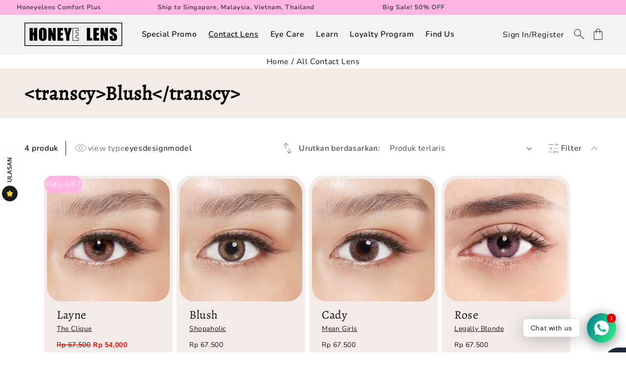

--- FILE ---
content_type: text/html; charset=utf-8
request_url: https://www.honeyelens.com/id/collections/blush
body_size: 39261
content:
<!doctype html>
<html class="no-js" lang="id">
  <head>
    <meta charset="utf-8">
    <meta http-equiv="X-UA-Compatible" content="IE=edge">
    <meta name="viewport" content="width=device-width,initial-scale=1">
    <meta name="theme-color" content="">
    <link rel="canonical" href="https://www.honeyelens.com/id/collections/blush"><link rel="icon" type="image/png" href="//www.honeyelens.com/cdn/shop/files/favicon.jpg?crop=center&height=32&v=1689575036&width=32"><link rel="preconnect" href="https://fonts.shopifycdn.com" crossorigin><title>
      Blush
 &ndash; honeyelens</title>

    

    

<meta property="og:site_name" content="honeyelens">
<meta property="og:url" content="https://www.honeyelens.com/id/collections/blush">
<meta property="og:title" content="Blush">
<meta property="og:type" content="website">
<meta property="og:description" content="&lt;transcy&gt;Thus, Honeye Lens is a lens that intertwines past moments that have shaped us into who we are today, as well as who we aspire to be.&lt;/transcy&gt;"><meta property="og:image" content="http://www.honeyelens.com/cdn/shop/files/Honeyelens_Black.png?height=628&pad_color=fff&v=1645418601&width=1200">
  <meta property="og:image:secure_url" content="https://www.honeyelens.com/cdn/shop/files/Honeyelens_Black.png?height=628&pad_color=fff&v=1645418601&width=1200">
  <meta property="og:image:width" content="1200">
  <meta property="og:image:height" content="628"><meta name="twitter:card" content="summary_large_image">
<meta name="twitter:title" content="Blush">
<meta name="twitter:description" content="&lt;transcy&gt;Thus, Honeye Lens is a lens that intertwines past moments that have shaped us into who we are today, as well as who we aspire to be.&lt;/transcy&gt;">


    
    <script src="//www.honeyelens.com/cdn/shop/t/19/assets/jquery-3.7.0.min.js?v=18371384823053301681700640811"></script>
    <script src="//www.honeyelens.com/cdn/shop/t/19/assets/constants.js?v=58251544750838685771700640808" defer="defer"></script>
    <script src="//www.honeyelens.com/cdn/shop/t/19/assets/pubsub.js?v=158357773527763999511700640809" defer="defer"></script>
    <script src="//www.honeyelens.com/cdn/shop/t/19/assets/custom.js?v=59778647357274328951700640819" defer="defer"></script>
    <script src="//www.honeyelens.com/cdn/shop/t/19/assets/global.js?v=165900771000057740541700640811" defer="defer"></script>
    <script src="//www.honeyelens.com/cdn/shop/t/19/assets/flickity.pkgd.min.js?v=114460508543641870001700640809"></script><script src="//www.honeyelens.com/cdn/shop/t/19/assets/animations.js?v=114255849464433187621700640808" defer="defer"></script><script>window.performance && window.performance.mark && window.performance.mark('shopify.content_for_header.start');</script><meta name="google-site-verification" content="TLeduX3T-Kw2zZMAX8auUTSTUwRWf5Gv0_utHCGY2GY">
<meta id="shopify-digital-wallet" name="shopify-digital-wallet" content="/56255447085/digital_wallets/dialog">
<link rel="alternate" type="application/atom+xml" title="Feed" href="/id/collections/blush.atom" />
<link rel="alternate" hreflang="x-default" href="https://www.honeyelens.com/collections/blush">
<link rel="alternate" hreflang="en" href="https://www.honeyelens.com/collections/blush">
<link rel="alternate" hreflang="id" href="https://www.honeyelens.com/id/collections/blush">
<link rel="alternate" type="application/json+oembed" href="https://www.honeyelens.com/id/collections/blush.oembed">
<script async="async" src="/checkouts/internal/preloads.js?locale=id-ID"></script>
<script id="shopify-features" type="application/json">{"accessToken":"7bde39ffcc95ade7b25a917d47cd07b7","betas":["rich-media-storefront-analytics"],"domain":"www.honeyelens.com","predictiveSearch":true,"shopId":56255447085,"locale":"id"}</script>
<script>var Shopify = Shopify || {};
Shopify.shop = "honeyelens.myshopify.com";
Shopify.locale = "id";
Shopify.currency = {"active":"IDR","rate":"1.0"};
Shopify.country = "ID";
Shopify.theme = {"name":"honeyelens\/live-production","id":129506148397,"schema_name":"Dawn","schema_version":"10.0.0","theme_store_id":null,"role":"main"};
Shopify.theme.handle = "null";
Shopify.theme.style = {"id":null,"handle":null};
Shopify.cdnHost = "www.honeyelens.com/cdn";
Shopify.routes = Shopify.routes || {};
Shopify.routes.root = "/id/";</script>
<script type="module">!function(o){(o.Shopify=o.Shopify||{}).modules=!0}(window);</script>
<script>!function(o){function n(){var o=[];function n(){o.push(Array.prototype.slice.apply(arguments))}return n.q=o,n}var t=o.Shopify=o.Shopify||{};t.loadFeatures=n(),t.autoloadFeatures=n()}(window);</script>
<script id="shop-js-analytics" type="application/json">{"pageType":"collection"}</script>
<script defer="defer" async type="module" src="//www.honeyelens.com/cdn/shopifycloud/shop-js/modules/v2/client.init-shop-cart-sync_qyKEtKQI.id.esm.js"></script>
<script defer="defer" async type="module" src="//www.honeyelens.com/cdn/shopifycloud/shop-js/modules/v2/chunk.common_COmBG7Lx.esm.js"></script>
<script defer="defer" async type="module" src="//www.honeyelens.com/cdn/shopifycloud/shop-js/modules/v2/chunk.modal_CYQgzhHI.esm.js"></script>
<script type="module">
  await import("//www.honeyelens.com/cdn/shopifycloud/shop-js/modules/v2/client.init-shop-cart-sync_qyKEtKQI.id.esm.js");
await import("//www.honeyelens.com/cdn/shopifycloud/shop-js/modules/v2/chunk.common_COmBG7Lx.esm.js");
await import("//www.honeyelens.com/cdn/shopifycloud/shop-js/modules/v2/chunk.modal_CYQgzhHI.esm.js");

  window.Shopify.SignInWithShop?.initShopCartSync?.({"fedCMEnabled":true,"windoidEnabled":true});

</script>
<script>(function() {
  var isLoaded = false;
  function asyncLoad() {
    if (isLoaded) return;
    isLoaded = true;
    var urls = ["https:\/\/d5zu2f4xvqanl.cloudfront.net\/42\/fe\/loader_2.js?shop=honeyelens.myshopify.com","https:\/\/cdn.s3.pop-convert.com\/pcjs.production.min.js?unique_id=honeyelens.myshopify.com\u0026shop=honeyelens.myshopify.com","https:\/\/script.pop-convert.com\/new-micro\/production.pc.min.js?unique_id=honeyelens.myshopify.com\u0026shop=honeyelens.myshopify.com","\/\/sfo2.digitaloceanspaces.com\/woohoo\/public\/script\/21190\/script.js?1759278245\u0026shop=honeyelens.myshopify.com"];
    for (var i = 0; i < urls.length; i++) {
      var s = document.createElement('script');
      s.type = 'text/javascript';
      s.async = true;
      s.src = urls[i];
      var x = document.getElementsByTagName('script')[0];
      x.parentNode.insertBefore(s, x);
    }
  };
  if(window.attachEvent) {
    window.attachEvent('onload', asyncLoad);
  } else {
    window.addEventListener('load', asyncLoad, false);
  }
})();</script>
<script id="__st">var __st={"a":56255447085,"offset":25200,"reqid":"644d7637-545d-4270-82e5-ea4b8a774304-1769810355","pageurl":"www.honeyelens.com\/id\/collections\/blush","u":"46ae89b9718c","p":"collection","rtyp":"collection","rid":265532571693};</script>
<script>window.ShopifyPaypalV4VisibilityTracking = true;</script>
<script id="captcha-bootstrap">!function(){'use strict';const t='contact',e='account',n='new_comment',o=[[t,t],['blogs',n],['comments',n],[t,'customer']],c=[[e,'customer_login'],[e,'guest_login'],[e,'recover_customer_password'],[e,'create_customer']],r=t=>t.map((([t,e])=>`form[action*='/${t}']:not([data-nocaptcha='true']) input[name='form_type'][value='${e}']`)).join(','),a=t=>()=>t?[...document.querySelectorAll(t)].map((t=>t.form)):[];function s(){const t=[...o],e=r(t);return a(e)}const i='password',u='form_key',d=['recaptcha-v3-token','g-recaptcha-response','h-captcha-response',i],f=()=>{try{return window.sessionStorage}catch{return}},m='__shopify_v',_=t=>t.elements[u];function p(t,e,n=!1){try{const o=window.sessionStorage,c=JSON.parse(o.getItem(e)),{data:r}=function(t){const{data:e,action:n}=t;return t[m]||n?{data:e,action:n}:{data:t,action:n}}(c);for(const[e,n]of Object.entries(r))t.elements[e]&&(t.elements[e].value=n);n&&o.removeItem(e)}catch(o){console.error('form repopulation failed',{error:o})}}const l='form_type',E='cptcha';function T(t){t.dataset[E]=!0}const w=window,h=w.document,L='Shopify',v='ce_forms',y='captcha';let A=!1;((t,e)=>{const n=(g='f06e6c50-85a8-45c8-87d0-21a2b65856fe',I='https://cdn.shopify.com/shopifycloud/storefront-forms-hcaptcha/ce_storefront_forms_captcha_hcaptcha.v1.5.2.iife.js',D={infoText:'Dilindungi dengan hCaptcha',privacyText:'Privasi',termsText:'Ketentuan'},(t,e,n)=>{const o=w[L][v],c=o.bindForm;if(c)return c(t,g,e,D).then(n);var r;o.q.push([[t,g,e,D],n]),r=I,A||(h.body.append(Object.assign(h.createElement('script'),{id:'captcha-provider',async:!0,src:r})),A=!0)});var g,I,D;w[L]=w[L]||{},w[L][v]=w[L][v]||{},w[L][v].q=[],w[L][y]=w[L][y]||{},w[L][y].protect=function(t,e){n(t,void 0,e),T(t)},Object.freeze(w[L][y]),function(t,e,n,w,h,L){const[v,y,A,g]=function(t,e,n){const i=e?o:[],u=t?c:[],d=[...i,...u],f=r(d),m=r(i),_=r(d.filter((([t,e])=>n.includes(e))));return[a(f),a(m),a(_),s()]}(w,h,L),I=t=>{const e=t.target;return e instanceof HTMLFormElement?e:e&&e.form},D=t=>v().includes(t);t.addEventListener('submit',(t=>{const e=I(t);if(!e)return;const n=D(e)&&!e.dataset.hcaptchaBound&&!e.dataset.recaptchaBound,o=_(e),c=g().includes(e)&&(!o||!o.value);(n||c)&&t.preventDefault(),c&&!n&&(function(t){try{if(!f())return;!function(t){const e=f();if(!e)return;const n=_(t);if(!n)return;const o=n.value;o&&e.removeItem(o)}(t);const e=Array.from(Array(32),(()=>Math.random().toString(36)[2])).join('');!function(t,e){_(t)||t.append(Object.assign(document.createElement('input'),{type:'hidden',name:u})),t.elements[u].value=e}(t,e),function(t,e){const n=f();if(!n)return;const o=[...t.querySelectorAll(`input[type='${i}']`)].map((({name:t})=>t)),c=[...d,...o],r={};for(const[a,s]of new FormData(t).entries())c.includes(a)||(r[a]=s);n.setItem(e,JSON.stringify({[m]:1,action:t.action,data:r}))}(t,e)}catch(e){console.error('failed to persist form',e)}}(e),e.submit())}));const S=(t,e)=>{t&&!t.dataset[E]&&(n(t,e.some((e=>e===t))),T(t))};for(const o of['focusin','change'])t.addEventListener(o,(t=>{const e=I(t);D(e)&&S(e,y())}));const B=e.get('form_key'),M=e.get(l),P=B&&M;t.addEventListener('DOMContentLoaded',(()=>{const t=y();if(P)for(const e of t)e.elements[l].value===M&&p(e,B);[...new Set([...A(),...v().filter((t=>'true'===t.dataset.shopifyCaptcha))])].forEach((e=>S(e,t)))}))}(h,new URLSearchParams(w.location.search),n,t,e,['guest_login'])})(!0,!0)}();</script>
<script integrity="sha256-4kQ18oKyAcykRKYeNunJcIwy7WH5gtpwJnB7kiuLZ1E=" data-source-attribution="shopify.loadfeatures" defer="defer" src="//www.honeyelens.com/cdn/shopifycloud/storefront/assets/storefront/load_feature-a0a9edcb.js" crossorigin="anonymous"></script>
<script data-source-attribution="shopify.dynamic_checkout.dynamic.init">var Shopify=Shopify||{};Shopify.PaymentButton=Shopify.PaymentButton||{isStorefrontPortableWallets:!0,init:function(){window.Shopify.PaymentButton.init=function(){};var t=document.createElement("script");t.src="https://www.honeyelens.com/cdn/shopifycloud/portable-wallets/latest/portable-wallets.id.js",t.type="module",document.head.appendChild(t)}};
</script>
<script data-source-attribution="shopify.dynamic_checkout.buyer_consent">
  function portableWalletsHideBuyerConsent(e){var t=document.getElementById("shopify-buyer-consent"),n=document.getElementById("shopify-subscription-policy-button");t&&n&&(t.classList.add("hidden"),t.setAttribute("aria-hidden","true"),n.removeEventListener("click",e))}function portableWalletsShowBuyerConsent(e){var t=document.getElementById("shopify-buyer-consent"),n=document.getElementById("shopify-subscription-policy-button");t&&n&&(t.classList.remove("hidden"),t.removeAttribute("aria-hidden"),n.addEventListener("click",e))}window.Shopify?.PaymentButton&&(window.Shopify.PaymentButton.hideBuyerConsent=portableWalletsHideBuyerConsent,window.Shopify.PaymentButton.showBuyerConsent=portableWalletsShowBuyerConsent);
</script>
<script data-source-attribution="shopify.dynamic_checkout.cart.bootstrap">document.addEventListener("DOMContentLoaded",(function(){function t(){return document.querySelector("shopify-accelerated-checkout-cart, shopify-accelerated-checkout")}if(t())Shopify.PaymentButton.init();else{new MutationObserver((function(e,n){t()&&(Shopify.PaymentButton.init(),n.disconnect())})).observe(document.body,{childList:!0,subtree:!0})}}));
</script>
<script id="sections-script" data-sections="header" defer="defer" src="//www.honeyelens.com/cdn/shop/t/19/compiled_assets/scripts.js?v=13156"></script>
<script>window.performance && window.performance.mark && window.performance.mark('shopify.content_for_header.end');</script>


    <style data-shopify>
      @font-face {
  font-family: Nunito;
  font-weight: 400;
  font-style: normal;
  font-display: swap;
  src: url("//www.honeyelens.com/cdn/fonts/nunito/nunito_n4.fc49103dc396b42cae9460289072d384b6c6eb63.woff2") format("woff2"),
       url("//www.honeyelens.com/cdn/fonts/nunito/nunito_n4.5d26d13beeac3116db2479e64986cdeea4c8fbdd.woff") format("woff");
}

      @font-face {
  font-family: Nunito;
  font-weight: 700;
  font-style: normal;
  font-display: swap;
  src: url("//www.honeyelens.com/cdn/fonts/nunito/nunito_n7.37cf9b8cf43b3322f7e6e13ad2aad62ab5dc9109.woff2") format("woff2"),
       url("//www.honeyelens.com/cdn/fonts/nunito/nunito_n7.45cfcfadc6630011252d54d5f5a2c7c98f60d5de.woff") format("woff");
}

      @font-face {
  font-family: Nunito;
  font-weight: 400;
  font-style: italic;
  font-display: swap;
  src: url("//www.honeyelens.com/cdn/fonts/nunito/nunito_i4.fd53bf99043ab6c570187ed42d1b49192135de96.woff2") format("woff2"),
       url("//www.honeyelens.com/cdn/fonts/nunito/nunito_i4.cb3876a003a73aaae5363bb3e3e99d45ec598cc6.woff") format("woff");
}

      @font-face {
  font-family: Nunito;
  font-weight: 700;
  font-style: italic;
  font-display: swap;
  src: url("//www.honeyelens.com/cdn/fonts/nunito/nunito_i7.3f8ba2027bc9ceb1b1764ecab15bae73f86c4632.woff2") format("woff2"),
       url("//www.honeyelens.com/cdn/fonts/nunito/nunito_i7.82bfb5f86ec77ada3c9f660da22064c2e46e1469.woff") format("woff");
}

      @font-face {
  font-family: Nunito;
  font-weight: 600;
  font-style: normal;
  font-display: swap;
  src: url("//www.honeyelens.com/cdn/fonts/nunito/nunito_n6.1a6c50dce2e2b3b0d31e02dbd9146b5064bea503.woff2") format("woff2"),
       url("//www.honeyelens.com/cdn/fonts/nunito/nunito_n6.6b124f3eac46044b98c99f2feb057208e260962f.woff") format("woff");
}


      
        :root,
        .color-background-1 {
          --color-background: 255,255,255;
        
          --gradient-background: #ffffff;
        
        --color-foreground: 18,18,18;
        --color-shadow: 255,255,255;
        --color-button: 255,180,226;
        --color-button-text: 255,255,255;
        --color-secondary-button: 255,255,255;
        --color-secondary-button-text: 18,18,18;
        --color-link: 18,18,18;
        --color-badge-foreground: 18,18,18;
        --color-badge-background: 255,255,255;
        --color-badge-border: 18,18,18;
        --payment-terms-background-color: rgb(255 255 255);
      }
      
        
        .color-background-2 {
          --color-background: 243,243,243;
        
          --gradient-background: #f3f3f3;
        
        --color-foreground: 18,18,18;
        --color-shadow: 18,18,18;
        --color-button: 18,18,18;
        --color-button-text: 243,243,243;
        --color-secondary-button: 243,243,243;
        --color-secondary-button-text: 18,18,18;
        --color-link: 18,18,18;
        --color-badge-foreground: 18,18,18;
        --color-badge-background: 243,243,243;
        --color-badge-border: 18,18,18;
        --payment-terms-background-color: rgb(243 243 243);
      }
      
        
        .color-inverse {
          --color-background: 244,235,230;
        
          --gradient-background: #f4ebe6;
        
        --color-foreground: 0,0,0;
        --color-shadow: 18,18,18;
        --color-button: 255,255,255;
        --color-button-text: 0,0,0;
        --color-secondary-button: 244,235,230;
        --color-secondary-button-text: 255,255,255;
        --color-link: 255,255,255;
        --color-badge-foreground: 0,0,0;
        --color-badge-background: 244,235,230;
        --color-badge-border: 0,0,0;
        --payment-terms-background-color: rgb(244 235 230);
      }
      
        
        .color-accent-1 {
          --color-background: 18,18,18;
        
          --gradient-background: #121212;
        
        --color-foreground: 255,255,255;
        --color-shadow: 18,18,18;
        --color-button: 255,255,255;
        --color-button-text: 18,18,18;
        --color-secondary-button: 18,18,18;
        --color-secondary-button-text: 255,255,255;
        --color-link: 255,255,255;
        --color-badge-foreground: 255,255,255;
        --color-badge-background: 18,18,18;
        --color-badge-border: 255,255,255;
        --payment-terms-background-color: rgb(18 18 18);
      }
      
        
        .color-accent-2 {
          --color-background: 255,180,226;
        
          --gradient-background: #ffb4e2;
        
        --color-foreground: 36,40,51;
        --color-shadow: 255,255,255;
        --color-button: 253,245,234;
        --color-button-text: 51,79,180;
        --color-secondary-button: 255,180,226;
        --color-secondary-button-text: 0,0,0;
        --color-link: 0,0,0;
        --color-badge-foreground: 36,40,51;
        --color-badge-background: 255,180,226;
        --color-badge-border: 36,40,51;
        --payment-terms-background-color: rgb(255 180 226);
      }
      
        
        .color-scheme-956179f8-4116-4298-bf6b-78cd60663234 {
          --color-background: 255,255,255;
        
          --gradient-background: #ffffff;
        
        --color-foreground: 18,18,18;
        --color-shadow: 255,255,255;
        --color-button: 244,235,230;
        --color-button-text: 255,255,255;
        --color-secondary-button: 255,255,255;
        --color-secondary-button-text: 18,18,18;
        --color-link: 18,18,18;
        --color-badge-foreground: 18,18,18;
        --color-badge-background: 255,255,255;
        --color-badge-border: 18,18,18;
        --payment-terms-background-color: rgb(255 255 255);
      }
      

      body, .color-background-1, .color-background-2, .color-inverse, .color-accent-1, .color-accent-2, .color-scheme-956179f8-4116-4298-bf6b-78cd60663234 {
        color: rgba(var(--color-foreground), 1);
        background-color: rgb(var(--color-background));
      }

      :root {
        --font-body-family: Nunito, sans-serif;
        --font-body-style: normal;
        --font-body-weight: 400;
        --font-body-weight-bold: 700;

        --font-heading-family: Nunito, sans-serif;
        --font-heading-style: normal;
        --font-heading-weight: 600;

        --font-body-scale: 1.0;
        --font-heading-scale: 1.0;

        --media-padding: px;
        --media-border-opacity: 0.05;
        --media-border-width: 1px;
        --media-radius: 0px;
        --media-shadow-opacity: 0.0;
        --media-shadow-horizontal-offset: 0px;
        --media-shadow-vertical-offset: 4px;
        --media-shadow-blur-radius: 5px;
        --media-shadow-visible: 0;

        --page-width: 140rem;
        --page-width-margin: 0rem;

        --product-card-image-padding: 0.0rem;
        --product-card-corner-radius: 0.0rem;
        --product-card-text-alignment: left;
        --product-card-border-width: 0.0rem;
        --product-card-border-opacity: 0.1;
        --product-card-shadow-opacity: 0.0;
        --product-card-shadow-visible: 0;
        --product-card-shadow-horizontal-offset: 0.0rem;
        --product-card-shadow-vertical-offset: 0.4rem;
        --product-card-shadow-blur-radius: 0.5rem;

        --collection-card-image-padding: 0.0rem;
        --collection-card-corner-radius: 0.0rem;
        --collection-card-text-alignment: left;
        --collection-card-border-width: 0.0rem;
        --collection-card-border-opacity: 0.1;
        --collection-card-shadow-opacity: 0.0;
        --collection-card-shadow-visible: 0;
        --collection-card-shadow-horizontal-offset: 0.0rem;
        --collection-card-shadow-vertical-offset: 0.4rem;
        --collection-card-shadow-blur-radius: 0.5rem;

        --blog-card-image-padding: 0.0rem;
        --blog-card-corner-radius: 0.0rem;
        --blog-card-text-alignment: left;
        --blog-card-border-width: 0.0rem;
        --blog-card-border-opacity: 0.1;
        --blog-card-shadow-opacity: 0.0;
        --blog-card-shadow-visible: 0;
        --blog-card-shadow-horizontal-offset: 0.0rem;
        --blog-card-shadow-vertical-offset: 0.4rem;
        --blog-card-shadow-blur-radius: 0.5rem;

        --badge-corner-radius: 4.0rem;

        --popup-border-width: 1px;
        --popup-border-opacity: 0.1;
        --popup-corner-radius: 0px;
        --popup-shadow-opacity: 0.0;
        --popup-shadow-horizontal-offset: 0px;
        --popup-shadow-vertical-offset: 4px;
        --popup-shadow-blur-radius: 5px;

        --drawer-border-width: 1px;
        --drawer-border-opacity: 0.1;
        --drawer-shadow-opacity: 0.0;
        --drawer-shadow-horizontal-offset: 0px;
        --drawer-shadow-vertical-offset: 4px;
        --drawer-shadow-blur-radius: 5px;

        --spacing-sections-desktop: 0px;
        --spacing-sections-mobile: 0px;

        --grid-desktop-vertical-spacing: 8px;
        --grid-desktop-horizontal-spacing: 8px;
        --grid-mobile-vertical-spacing: 4px;
        --grid-mobile-horizontal-spacing: 4px;

        --text-boxes-border-opacity: 0.1;
        --text-boxes-border-width: 0px;
        --text-boxes-radius: 0px;
        --text-boxes-shadow-opacity: 0.0;
        --text-boxes-shadow-visible: 0;
        --text-boxes-shadow-horizontal-offset: 0px;
        --text-boxes-shadow-vertical-offset: 4px;
        --text-boxes-shadow-blur-radius: 5px;

        --buttons-radius: 0px;
        --buttons-radius-outset: 0px;
        --buttons-border-width: 1px;
        --buttons-border-opacity: 1.0;
        --buttons-shadow-opacity: 0.0;
        --buttons-shadow-visible: 0;
        --buttons-shadow-horizontal-offset: 0px;
        --buttons-shadow-vertical-offset: 4px;
        --buttons-shadow-blur-radius: 5px;
        --buttons-border-offset: 0px;

        --inputs-radius: 0px;
        --inputs-border-width: 1px;
        --inputs-border-opacity: 0.55;
        --inputs-shadow-opacity: 0.0;
        --inputs-shadow-horizontal-offset: 0px;
        --inputs-margin-offset: 0px;
        --inputs-shadow-vertical-offset: 4px;
        --inputs-shadow-blur-radius: 5px;
        --inputs-radius-outset: 0px;

        --variant-pills-radius: 40px;
        --variant-pills-border-width: 1px;
        --variant-pills-border-opacity: 0.55;
        --variant-pills-shadow-opacity: 0.0;
        --variant-pills-shadow-horizontal-offset: 0px;
        --variant-pills-shadow-vertical-offset: 4px;
        --variant-pills-shadow-blur-radius: 5px;
        --swiper-theme-color: #000000 !important;
      }

      *,
      *::before,
      *::after {
        box-sizing: inherit;
      }

      html {
        box-sizing: border-box;
        font-size: calc(var(--font-body-scale) * 62.5%);
        height: 100%;
      }

      body {
        display: grid;
        grid-template-rows: auto auto 1fr auto;
        grid-template-columns: 100%;
        min-height: 100%;
        margin: 0;
        font-size: 1.5rem;
        letter-spacing: 0.06rem;
        line-height: calc(1 + 0.8 / var(--font-body-scale));
        font-family: var(--font-body-family);
        font-style: var(--font-body-style);
        font-weight: var(--font-body-weight);
      }

      #pushdaddy-widget, #pushdaddy-button{
        z-index: 10 !important;
      }

      @media screen and (min-width: 750px) {
        body {
          font-size: 1.6rem;
        }
      }
    </style>

    
    <style>
      @font-face{
        font-family: "Horizon";
        src: url(//www.honeyelens.com/cdn/shop/t/19/assets/Horizon.woff?v=11648730956872731141700640810).format("woff"), url(//www.honeyelens.com/cdn/shop/t/19/assets/Horizon.woff2?v=161997700775763809241700640810).format("woff2");
      }

      
    </style>

    <link href="//www.honeyelens.com/cdn/shop/t/19/assets/base.css?v=126567502716061662761700640810" rel="stylesheet" type="text/css" media="all" />
    <link href="//www.honeyelens.com/cdn/shop/t/19/assets/expatify.css?v=84355402253417184841703667221" rel="stylesheet" type="text/css" media="all" />
    <link href="//www.honeyelens.com/cdn/shop/t/19/assets/flickity.css?v=3289795708859638591700640808" rel="stylesheet" type="text/css" media="all" />
    <link rel="stylesheet" href="https://cdn.jsdelivr.net/npm/swiper@10/swiper-bundle.min.css"><link rel="preload" as="font" href="//www.honeyelens.com/cdn/fonts/nunito/nunito_n4.fc49103dc396b42cae9460289072d384b6c6eb63.woff2" type="font/woff2" crossorigin><link rel="preload" as="font" href="//www.honeyelens.com/cdn/fonts/nunito/nunito_n6.1a6c50dce2e2b3b0d31e02dbd9146b5064bea503.woff2" type="font/woff2" crossorigin><link
        rel="stylesheet"
        href="//www.honeyelens.com/cdn/shop/t/19/assets/component-predictive-search.css?v=118923337488134913561700640810"
        media="print"
        onload="this.media='all'"
      ><script src="https://cdn.jsdelivr.net/npm/swiper@10/swiper-bundle.min.js"></script>

    <script>
      document.documentElement.className = document.documentElement.className.replace('no-js', 'js');
      if (Shopify.designMode) {
        document.documentElement.classList.add('shopify-design-mode');
      }
    </script>
  <!-- BEGIN app block: shopify://apps/selly-promotion-pricing/blocks/app-embed-block/351afe80-738d-4417-9b66-e345ff249052 --><script>window.nfecShopVersion = '1769810335';window.nfecJsVersion = '449678';window.nfecCVersion = 73280</script> <!-- For special customization -->
<script id="tdf_pxrscript" class="tdf_script5" data-c="/fe\/loader_2.js">
Shopify = window.Shopify || {};
Shopify.shop = Shopify.shop || 'honeyelens.myshopify.com';
Shopify.SMCPP = {};Shopify.SMCPP.cfm = 'f1';Shopify.SMCPP.cer = '16789.200000';
</script>
<script src="https://d5zu2f4xvqanl.cloudfront.net/42/fe/loader_2.js?shop=honeyelens.myshopify.com" async data-cookieconsent="ignore"></script>
<script>
!function(t){var e=function(e){var n,a;(n=t.createElement("script")).type="text/javascript",n.async=!0,n.src=e,(a=t.getElementsByTagName("script")[0]).parentNode.insertBefore(n,a)};setTimeout(function(){window.tdfInited||(window.altcdn=1,e("https://cdn.shopify.com/s/files/1/0013/1642/1703/t/1/assets/loader_2.js?shop=honeyelens.myshopify.com&v=45"))},2689)}(document);
</script>
<!-- END app block --><!-- BEGIN app block: shopify://apps/rt-social-chat-live-chat/blocks/app-embed/9baee9b7-6929-47af-9935-05bcdc376396 --><script>
  window.roarJs = window.roarJs || {};
  roarJs.WhatsAppConfig = {
    metafields: {
      shop: "honeyelens.myshopify.com",
      settings: {"enabled":"1","block_order":["1492096252560"],"blocks":{"1492096252560":{"disabled":"0","type":"whatsapp","number":"+6287724343800","whatsapp_web":"0","name":"","label":"Support","avatar":"0","avatar_url":"https:\/\/www.gravatar.com\/avatar","online":"1","timezone":"America\/New_York","sunday":{"enabled":"1","range":"480,1050"},"monday":{"enabled":"1","range":"480,1050"},"tuesday":{"enabled":"1","range":"480,1050"},"wednesday":{"enabled":"1","range":"480,1050"},"thursday":{"enabled":"1","range":"480,1050"},"friday":{"enabled":"1","range":"480,1050"},"saturday":{"enabled":"1","range":"480,1050"},"offline":"I will be back soon","chat":{"enabled":"1","greeting":"Hello! I'm from the support team."},"message":"","page_url":"0"}},"param":{"newtab":"0","offline_disabled":"0","offline_message":"1","greeting":{"enabled":"0","message":"Hi there! How can we help you? Tap here to start chat with us.","delay":"5"},"pending":{"enabled":"1","number":"1","color":"#ffffff","background":"#dd0000"},"position":{"value":"right","bottom":"20","left":"20","right":"20"},"cta_type":"all"},"mobile":{"enabled":"1","position":{"value":"inherit","bottom":"20","left":"20","right":"20"}},"style":{"gradient":"preset","pattern":"0","custom":{"color":"#ffffff","background":"#2db67c"},"icon":"5","rounded":"1"},"share":{"block_order":["facebook","twitter","whatsapp"],"blocks":{"facebook":{"type":"facebook","label":"Share on Facebook"},"twitter":{"type":"twitter","label":"Share on Twitter"},"whatsapp":{"type":"whatsapp","label":"Share on Whatsapp"}},"param":{"enabled":"0","position":"left"},"mobile":{"enabled":"1","position":"inherit"},"style":{"color":"#000000","background":"#ffffff"},"texts":{"button":"Share","message":"Check this out, it's so cool!"}},"charge":false,"onetime":false,"track_url":"https:\/\/haloroar.com\/app\/whatsapp\/tracking","texts":{"title":"Hi there 👋","description":"Welcome to Honeyelens. Ask us anything 🎉","note":"We typically reply within a few minutes","button":"Chat with us","placeholder":"Send a message…","emoji_search":"Search emoji…","emoji_frequently":"Frequently used","emoji_people":"People","emoji_nature":"Nature","emoji_objects":"Objects","emoji_places":"Places","emoji_symbols":"Symbols","emoji_not_found":"No emoji could be found"},"only1":"true"},
      moneyFormat: "Rp {{amount_no_decimals}}"
    }
  }
</script>

<script src="https://cdn.shopify.com/extensions/019a1460-f72e-7cbc-becc-90116917fae9/rt-whats-app-chat-live-chat-2/assets/whatsapp.js" defer></script>


<!-- END app block --><!-- BEGIN app block: shopify://apps/rt-google-fonts-custom-fonts/blocks/app-embed/2caf2c68-0038-455e-b0b9-066a7c2ad923 --><link rel="preload" as="font" href="https://cdn.shopify.com/s/files/1/0562/5544/7085/t/2/assets/81f74be960493787.ttf?v=1692074557" type="font/ttf" crossorigin><link rel="preload" as="font" href="https://cdn.shopify.com/s/files/1/0562/5544/7085/t/2/assets/2526e23619e87530.ttf?v=1696401532" type="font/ttf" crossorigin><link rel="preload" as="font" href="https://cdn.shopify.com/s/files/1/0562/5544/7085/t/2/assets/efd94ead9aeb00a0.ttf?v=1692074558" type="font/ttf" crossorigin><link rel="preload" as="font" href="https://cdn.shopify.com/s/files/1/0562/5544/7085/t/2/assets/949e836ddef5ff3e.ttf?v=1692074559" type="font/ttf" crossorigin><link rel="preload" as="font" href="https://cdn.shopify.com/s/files/1/0562/5544/7085/t/2/assets/20c04f9742dc841a.otf?v=1692074560" type="font/otf" crossorigin><link rel="preload" as="font" href="https://cdn.shopify.com/s/files/1/0562/5544/7085/t/2/assets/c8caeb73b0284656.otf?v=1692074561" type="font/otf" crossorigin><style id="rafp-stylesheet">@font-face{
            font-family:"Font-1692074139806";
            src:url("https:\/\/cdn.shopify.com\/s\/files\/1\/0562\/5544\/7085\/t\/2\/assets\/81f74be960493787.ttf?v=1692074557");
            font-display:swap;
          }.custom-font-alegreya-italic {font-family:"Font-1692074139806"!important;}@font-face{
            font-family:"Font-1692074240067";
            src:url("https:\/\/cdn.shopify.com\/s\/files\/1\/0562\/5544\/7085\/t\/2\/assets\/2526e23619e87530.ttf?v=1696401532");
            font-display:swap;
          }h1,h2,h3,h4,h5,h6,.custom-font-alegreya {font-family:"Font-1692074240067"!important;}@font-face{
            font-family:"Font-1692074347229";
            src:url("https:\/\/cdn.shopify.com\/s\/files\/1\/0562\/5544\/7085\/t\/2\/assets\/efd94ead9aeb00a0.ttf?v=1692074558");
            font-display:swap;
          }.custom-font-garet-book {font-family:"Font-1692074347229"!important;}@font-face{
            font-family:"Font-1692074370874";
            src:url("https:\/\/cdn.shopify.com\/s\/files\/1\/0562\/5544\/7085\/t\/2\/assets\/949e836ddef5ff3e.ttf?v=1692074559");
            font-display:swap;
          }.custom-font-garet-heavy {font-family:"Font-1692074370874"!important;}@font-face{
            font-family:"Font-1692074412773";
            src:url("https:\/\/cdn.shopify.com\/s\/files\/1\/0562\/5544\/7085\/t\/2\/assets\/20c04f9742dc841a.otf?v=1692074560");
            font-display:swap;
          }.custom-font-horizon {font-family:"Font-1692074412773"!important;}@font-face{
            font-family:"Font-1692074446925";
            src:url("https:\/\/cdn.shopify.com\/s\/files\/1\/0562\/5544\/7085\/t\/2\/assets\/c8caeb73b0284656.otf?v=1692074561");
            font-display:swap;
          }.custom-font-horizon-outlined {font-family:"Font-1692074446925"!important;}@media screen and (max-width: 749px) {.custom-font-alegreya-italic {}h1,h2,h3,h4,h5,h6,.custom-font-alegreya {}.custom-font-garet-book {}.custom-font-garet-heavy {}.custom-font-horizon {}.custom-font-horizon-outlined {}}
    </style>
<!-- END app block --><link href="https://cdn.shopify.com/extensions/019a1460-f72e-7cbc-becc-90116917fae9/rt-whats-app-chat-live-chat-2/assets/whatsapp.css" rel="stylesheet" type="text/css" media="all">
<script src="https://cdn.shopify.com/extensions/9829290c-2b6c-4517-a42f-0d6eacabb442/1.1.0/assets/font.js" type="text/javascript" defer="defer"></script>
<link href="https://cdn.shopify.com/extensions/9829290c-2b6c-4517-a42f-0d6eacabb442/1.1.0/assets/font.css" rel="stylesheet" type="text/css" media="all">
<link href="https://monorail-edge.shopifysvc.com" rel="dns-prefetch">
<script>(function(){if ("sendBeacon" in navigator && "performance" in window) {try {var session_token_from_headers = performance.getEntriesByType('navigation')[0].serverTiming.find(x => x.name == '_s').description;} catch {var session_token_from_headers = undefined;}var session_cookie_matches = document.cookie.match(/_shopify_s=([^;]*)/);var session_token_from_cookie = session_cookie_matches && session_cookie_matches.length === 2 ? session_cookie_matches[1] : "";var session_token = session_token_from_headers || session_token_from_cookie || "";function handle_abandonment_event(e) {var entries = performance.getEntries().filter(function(entry) {return /monorail-edge.shopifysvc.com/.test(entry.name);});if (!window.abandonment_tracked && entries.length === 0) {window.abandonment_tracked = true;var currentMs = Date.now();var navigation_start = performance.timing.navigationStart;var payload = {shop_id: 56255447085,url: window.location.href,navigation_start,duration: currentMs - navigation_start,session_token,page_type: "collection"};window.navigator.sendBeacon("https://monorail-edge.shopifysvc.com/v1/produce", JSON.stringify({schema_id: "online_store_buyer_site_abandonment/1.1",payload: payload,metadata: {event_created_at_ms: currentMs,event_sent_at_ms: currentMs}}));}}window.addEventListener('pagehide', handle_abandonment_event);}}());</script>
<script id="web-pixels-manager-setup">(function e(e,d,r,n,o){if(void 0===o&&(o={}),!Boolean(null===(a=null===(i=window.Shopify)||void 0===i?void 0:i.analytics)||void 0===a?void 0:a.replayQueue)){var i,a;window.Shopify=window.Shopify||{};var t=window.Shopify;t.analytics=t.analytics||{};var s=t.analytics;s.replayQueue=[],s.publish=function(e,d,r){return s.replayQueue.push([e,d,r]),!0};try{self.performance.mark("wpm:start")}catch(e){}var l=function(){var e={modern:/Edge?\/(1{2}[4-9]|1[2-9]\d|[2-9]\d{2}|\d{4,})\.\d+(\.\d+|)|Firefox\/(1{2}[4-9]|1[2-9]\d|[2-9]\d{2}|\d{4,})\.\d+(\.\d+|)|Chrom(ium|e)\/(9{2}|\d{3,})\.\d+(\.\d+|)|(Maci|X1{2}).+ Version\/(15\.\d+|(1[6-9]|[2-9]\d|\d{3,})\.\d+)([,.]\d+|)( \(\w+\)|)( Mobile\/\w+|) Safari\/|Chrome.+OPR\/(9{2}|\d{3,})\.\d+\.\d+|(CPU[ +]OS|iPhone[ +]OS|CPU[ +]iPhone|CPU IPhone OS|CPU iPad OS)[ +]+(15[._]\d+|(1[6-9]|[2-9]\d|\d{3,})[._]\d+)([._]\d+|)|Android:?[ /-](13[3-9]|1[4-9]\d|[2-9]\d{2}|\d{4,})(\.\d+|)(\.\d+|)|Android.+Firefox\/(13[5-9]|1[4-9]\d|[2-9]\d{2}|\d{4,})\.\d+(\.\d+|)|Android.+Chrom(ium|e)\/(13[3-9]|1[4-9]\d|[2-9]\d{2}|\d{4,})\.\d+(\.\d+|)|SamsungBrowser\/([2-9]\d|\d{3,})\.\d+/,legacy:/Edge?\/(1[6-9]|[2-9]\d|\d{3,})\.\d+(\.\d+|)|Firefox\/(5[4-9]|[6-9]\d|\d{3,})\.\d+(\.\d+|)|Chrom(ium|e)\/(5[1-9]|[6-9]\d|\d{3,})\.\d+(\.\d+|)([\d.]+$|.*Safari\/(?![\d.]+ Edge\/[\d.]+$))|(Maci|X1{2}).+ Version\/(10\.\d+|(1[1-9]|[2-9]\d|\d{3,})\.\d+)([,.]\d+|)( \(\w+\)|)( Mobile\/\w+|) Safari\/|Chrome.+OPR\/(3[89]|[4-9]\d|\d{3,})\.\d+\.\d+|(CPU[ +]OS|iPhone[ +]OS|CPU[ +]iPhone|CPU IPhone OS|CPU iPad OS)[ +]+(10[._]\d+|(1[1-9]|[2-9]\d|\d{3,})[._]\d+)([._]\d+|)|Android:?[ /-](13[3-9]|1[4-9]\d|[2-9]\d{2}|\d{4,})(\.\d+|)(\.\d+|)|Mobile Safari.+OPR\/([89]\d|\d{3,})\.\d+\.\d+|Android.+Firefox\/(13[5-9]|1[4-9]\d|[2-9]\d{2}|\d{4,})\.\d+(\.\d+|)|Android.+Chrom(ium|e)\/(13[3-9]|1[4-9]\d|[2-9]\d{2}|\d{4,})\.\d+(\.\d+|)|Android.+(UC? ?Browser|UCWEB|U3)[ /]?(15\.([5-9]|\d{2,})|(1[6-9]|[2-9]\d|\d{3,})\.\d+)\.\d+|SamsungBrowser\/(5\.\d+|([6-9]|\d{2,})\.\d+)|Android.+MQ{2}Browser\/(14(\.(9|\d{2,})|)|(1[5-9]|[2-9]\d|\d{3,})(\.\d+|))(\.\d+|)|K[Aa][Ii]OS\/(3\.\d+|([4-9]|\d{2,})\.\d+)(\.\d+|)/},d=e.modern,r=e.legacy,n=navigator.userAgent;return n.match(d)?"modern":n.match(r)?"legacy":"unknown"}(),u="modern"===l?"modern":"legacy",c=(null!=n?n:{modern:"",legacy:""})[u],f=function(e){return[e.baseUrl,"/wpm","/b",e.hashVersion,"modern"===e.buildTarget?"m":"l",".js"].join("")}({baseUrl:d,hashVersion:r,buildTarget:u}),m=function(e){var d=e.version,r=e.bundleTarget,n=e.surface,o=e.pageUrl,i=e.monorailEndpoint;return{emit:function(e){var a=e.status,t=e.errorMsg,s=(new Date).getTime(),l=JSON.stringify({metadata:{event_sent_at_ms:s},events:[{schema_id:"web_pixels_manager_load/3.1",payload:{version:d,bundle_target:r,page_url:o,status:a,surface:n,error_msg:t},metadata:{event_created_at_ms:s}}]});if(!i)return console&&console.warn&&console.warn("[Web Pixels Manager] No Monorail endpoint provided, skipping logging."),!1;try{return self.navigator.sendBeacon.bind(self.navigator)(i,l)}catch(e){}var u=new XMLHttpRequest;try{return u.open("POST",i,!0),u.setRequestHeader("Content-Type","text/plain"),u.send(l),!0}catch(e){return console&&console.warn&&console.warn("[Web Pixels Manager] Got an unhandled error while logging to Monorail."),!1}}}}({version:r,bundleTarget:l,surface:e.surface,pageUrl:self.location.href,monorailEndpoint:e.monorailEndpoint});try{o.browserTarget=l,function(e){var d=e.src,r=e.async,n=void 0===r||r,o=e.onload,i=e.onerror,a=e.sri,t=e.scriptDataAttributes,s=void 0===t?{}:t,l=document.createElement("script"),u=document.querySelector("head"),c=document.querySelector("body");if(l.async=n,l.src=d,a&&(l.integrity=a,l.crossOrigin="anonymous"),s)for(var f in s)if(Object.prototype.hasOwnProperty.call(s,f))try{l.dataset[f]=s[f]}catch(e){}if(o&&l.addEventListener("load",o),i&&l.addEventListener("error",i),u)u.appendChild(l);else{if(!c)throw new Error("Did not find a head or body element to append the script");c.appendChild(l)}}({src:f,async:!0,onload:function(){if(!function(){var e,d;return Boolean(null===(d=null===(e=window.Shopify)||void 0===e?void 0:e.analytics)||void 0===d?void 0:d.initialized)}()){var d=window.webPixelsManager.init(e)||void 0;if(d){var r=window.Shopify.analytics;r.replayQueue.forEach((function(e){var r=e[0],n=e[1],o=e[2];d.publishCustomEvent(r,n,o)})),r.replayQueue=[],r.publish=d.publishCustomEvent,r.visitor=d.visitor,r.initialized=!0}}},onerror:function(){return m.emit({status:"failed",errorMsg:"".concat(f," has failed to load")})},sri:function(e){var d=/^sha384-[A-Za-z0-9+/=]+$/;return"string"==typeof e&&d.test(e)}(c)?c:"",scriptDataAttributes:o}),m.emit({status:"loading"})}catch(e){m.emit({status:"failed",errorMsg:(null==e?void 0:e.message)||"Unknown error"})}}})({shopId: 56255447085,storefrontBaseUrl: "https://www.honeyelens.com",extensionsBaseUrl: "https://extensions.shopifycdn.com/cdn/shopifycloud/web-pixels-manager",monorailEndpoint: "https://monorail-edge.shopifysvc.com/unstable/produce_batch",surface: "storefront-renderer",enabledBetaFlags: ["2dca8a86"],webPixelsConfigList: [{"id":"763985965","configuration":"{\"config\":\"{\\\"google_tag_ids\\\":[\\\"AW-11428473248\\\",\\\"GT-K4CRN67N\\\"],\\\"target_country\\\":\\\"ID\\\",\\\"gtag_events\\\":[{\\\"type\\\":\\\"search\\\",\\\"action_label\\\":\\\"AW-11428473248\\\/h1whCJ_e574aEKDTwskq\\\"},{\\\"type\\\":\\\"begin_checkout\\\",\\\"action_label\\\":\\\"AW-11428473248\\\/YetICKPi574aEKDTwskq\\\"},{\\\"type\\\":\\\"view_item\\\",\\\"action_label\\\":[\\\"AW-11428473248\\\/KdBMCJze574aEKDTwskq\\\",\\\"MC-CW4J1VBGR3\\\"]},{\\\"type\\\":\\\"purchase\\\",\\\"action_label\\\":[\\\"AW-11428473248\\\/WnjECJbe574aEKDTwskq\\\",\\\"MC-CW4J1VBGR3\\\"]},{\\\"type\\\":\\\"page_view\\\",\\\"action_label\\\":[\\\"AW-11428473248\\\/2GQnCJne574aEKDTwskq\\\",\\\"MC-CW4J1VBGR3\\\"]},{\\\"type\\\":\\\"add_payment_info\\\",\\\"action_label\\\":\\\"AW-11428473248\\\/ahntCKbi574aEKDTwskq\\\"},{\\\"type\\\":\\\"add_to_cart\\\",\\\"action_label\\\":\\\"AW-11428473248\\\/ZpbTCKLe574aEKDTwskq\\\"}],\\\"enable_monitoring_mode\\\":false}\"}","eventPayloadVersion":"v1","runtimeContext":"OPEN","scriptVersion":"b2a88bafab3e21179ed38636efcd8a93","type":"APP","apiClientId":1780363,"privacyPurposes":[],"dataSharingAdjustments":{"protectedCustomerApprovalScopes":["read_customer_address","read_customer_email","read_customer_name","read_customer_personal_data","read_customer_phone"]}},{"id":"shopify-app-pixel","configuration":"{}","eventPayloadVersion":"v1","runtimeContext":"STRICT","scriptVersion":"0450","apiClientId":"shopify-pixel","type":"APP","privacyPurposes":["ANALYTICS","MARKETING"]},{"id":"shopify-custom-pixel","eventPayloadVersion":"v1","runtimeContext":"LAX","scriptVersion":"0450","apiClientId":"shopify-pixel","type":"CUSTOM","privacyPurposes":["ANALYTICS","MARKETING"]}],isMerchantRequest: false,initData: {"shop":{"name":"honeyelens","paymentSettings":{"currencyCode":"IDR"},"myshopifyDomain":"honeyelens.myshopify.com","countryCode":"ID","storefrontUrl":"https:\/\/www.honeyelens.com\/id"},"customer":null,"cart":null,"checkout":null,"productVariants":[],"purchasingCompany":null},},"https://www.honeyelens.com/cdn","1d2a099fw23dfb22ep557258f5m7a2edbae",{"modern":"","legacy":""},{"shopId":"56255447085","storefrontBaseUrl":"https:\/\/www.honeyelens.com","extensionBaseUrl":"https:\/\/extensions.shopifycdn.com\/cdn\/shopifycloud\/web-pixels-manager","surface":"storefront-renderer","enabledBetaFlags":"[\"2dca8a86\"]","isMerchantRequest":"false","hashVersion":"1d2a099fw23dfb22ep557258f5m7a2edbae","publish":"custom","events":"[[\"page_viewed\",{}],[\"collection_viewed\",{\"collection\":{\"id\":\"265532571693\",\"title\":\"\u003ctranscy\u003eBlush\u003c\/transcy\u003e\",\"productVariants\":[{\"price\":{\"amount\":67500.0,\"currencyCode\":\"IDR\"},\"product\":{\"title\":\"\u003ctranscy\u003eThe Clique Layne\u003c\/transcy\u003e\",\"vendor\":\"HL\",\"id\":\"6908715008045\",\"untranslatedTitle\":\"\u003ctranscy\u003eThe Clique Layne\u003c\/transcy\u003e\",\"url\":\"\/id\/products\/the-clique-layne\",\"type\":\"Contact Lens\"},\"id\":\"40180671152173\",\"image\":{\"src\":\"\/\/www.honeyelens.com\/cdn\/shop\/files\/The-Clique-Layne_f56b3525-8c91-4aec-94ab-5e1c4bb544d6.jpg?v=1698152216\"},\"sku\":\"CL-HLS-CLIQ-LAYNE\/PL\",\"title\":\"Plano\/Normal\",\"untranslatedTitle\":\"Plano\/Normal\"},{\"price\":{\"amount\":67500.0,\"currencyCode\":\"IDR\"},\"product\":{\"title\":\"Shopaholic Blush\",\"vendor\":\"HL\",\"id\":\"7033129009197\",\"untranslatedTitle\":\"Shopaholic Blush\",\"url\":\"\/id\/products\/shopaholic-blush\",\"type\":\"Contact Lens\"},\"id\":\"40683546312749\",\"image\":{\"src\":\"\/\/www.honeyelens.com\/cdn\/shop\/files\/shopaholic-Blush_a1b19544-4807-4875-b2f4-26b89a180912.jpg?v=1698631848\"},\"sku\":\"CL-HLS-SHOP-BLSH\/PL\",\"title\":\"Plano\/Normal\",\"untranslatedTitle\":\"Plano\/Normal\"},{\"price\":{\"amount\":67500.0,\"currencyCode\":\"IDR\"},\"product\":{\"title\":\"Mean Girls Cady\",\"vendor\":\"HL\",\"id\":\"6995393445933\",\"untranslatedTitle\":\"Mean Girls Cady\",\"url\":\"\/id\/products\/mean-girls-cady-brown\",\"type\":\"Contact Lens\"},\"id\":\"40530087346221\",\"image\":{\"src\":\"\/\/www.honeyelens.com\/cdn\/shop\/files\/Mean-Girls-Cady_c785ba5b-a002-45b7-a245-b0213fd7ecba.jpg?v=1700233964\"},\"sku\":\"CL-HLS-MGIRL-CADY\/PL\",\"title\":\"Plano\/Normal\",\"untranslatedTitle\":\"Plano\/Normal\"},{\"price\":{\"amount\":67500.0,\"currencyCode\":\"IDR\"},\"product\":{\"title\":\"\u003ctranscy\u003eLegally Blonde Rose\u003c\/transcy\u003e\",\"vendor\":\"HL\",\"id\":\"6908709830701\",\"untranslatedTitle\":\"\u003ctranscy\u003eLegally Blonde Rose\u003c\/transcy\u003e\",\"url\":\"\/id\/products\/legally-blonde-rose\",\"type\":\"Contact Lens\"},\"id\":\"40180641497133\",\"image\":{\"src\":\"\/\/www.honeyelens.com\/cdn\/shop\/files\/Legally-Blonde-Rose_e9e084bb-8b0f-41ee-ac23-2a148ae7011e.jpg?v=1698631780\"},\"sku\":\"CL-HLS-LBLOND-ROSE\/PL\",\"title\":\"Plano\/Normal\",\"untranslatedTitle\":\"Plano\/Normal\"}]}}]]"});</script><script>
  window.ShopifyAnalytics = window.ShopifyAnalytics || {};
  window.ShopifyAnalytics.meta = window.ShopifyAnalytics.meta || {};
  window.ShopifyAnalytics.meta.currency = 'IDR';
  var meta = {"products":[{"id":6908715008045,"gid":"gid:\/\/shopify\/Product\/6908715008045","vendor":"HL","type":"Contact Lens","handle":"the-clique-layne","variants":[{"id":40180671152173,"price":6750000,"name":"\u003ctranscy\u003eThe Clique Layne\u003c\/transcy\u003e - Plano\/Normal","public_title":"Plano\/Normal","sku":"CL-HLS-CLIQ-LAYNE\/PL"}],"remote":false},{"id":7033129009197,"gid":"gid:\/\/shopify\/Product\/7033129009197","vendor":"HL","type":"Contact Lens","handle":"shopaholic-blush","variants":[{"id":40683546312749,"price":6750000,"name":"Shopaholic Blush - Plano\/Normal","public_title":"Plano\/Normal","sku":"CL-HLS-SHOP-BLSH\/PL"}],"remote":false},{"id":6995393445933,"gid":"gid:\/\/shopify\/Product\/6995393445933","vendor":"HL","type":"Contact Lens","handle":"mean-girls-cady-brown","variants":[{"id":40530087346221,"price":6750000,"name":"Mean Girls Cady - Plano\/Normal","public_title":"Plano\/Normal","sku":"CL-HLS-MGIRL-CADY\/PL"}],"remote":false},{"id":6908709830701,"gid":"gid:\/\/shopify\/Product\/6908709830701","vendor":"HL","type":"Contact Lens","handle":"legally-blonde-rose","variants":[{"id":40180641497133,"price":6750000,"name":"\u003ctranscy\u003eLegally Blonde Rose\u003c\/transcy\u003e - Plano\/Normal","public_title":"Plano\/Normal","sku":"CL-HLS-LBLOND-ROSE\/PL"}],"remote":false}],"page":{"pageType":"collection","resourceType":"collection","resourceId":265532571693,"requestId":"644d7637-545d-4270-82e5-ea4b8a774304-1769810355"}};
  for (var attr in meta) {
    window.ShopifyAnalytics.meta[attr] = meta[attr];
  }
</script>
<script class="analytics">
  (function () {
    var customDocumentWrite = function(content) {
      var jquery = null;

      if (window.jQuery) {
        jquery = window.jQuery;
      } else if (window.Checkout && window.Checkout.$) {
        jquery = window.Checkout.$;
      }

      if (jquery) {
        jquery('body').append(content);
      }
    };

    var hasLoggedConversion = function(token) {
      if (token) {
        return document.cookie.indexOf('loggedConversion=' + token) !== -1;
      }
      return false;
    }

    var setCookieIfConversion = function(token) {
      if (token) {
        var twoMonthsFromNow = new Date(Date.now());
        twoMonthsFromNow.setMonth(twoMonthsFromNow.getMonth() + 2);

        document.cookie = 'loggedConversion=' + token + '; expires=' + twoMonthsFromNow;
      }
    }

    var trekkie = window.ShopifyAnalytics.lib = window.trekkie = window.trekkie || [];
    if (trekkie.integrations) {
      return;
    }
    trekkie.methods = [
      'identify',
      'page',
      'ready',
      'track',
      'trackForm',
      'trackLink'
    ];
    trekkie.factory = function(method) {
      return function() {
        var args = Array.prototype.slice.call(arguments);
        args.unshift(method);
        trekkie.push(args);
        return trekkie;
      };
    };
    for (var i = 0; i < trekkie.methods.length; i++) {
      var key = trekkie.methods[i];
      trekkie[key] = trekkie.factory(key);
    }
    trekkie.load = function(config) {
      trekkie.config = config || {};
      trekkie.config.initialDocumentCookie = document.cookie;
      var first = document.getElementsByTagName('script')[0];
      var script = document.createElement('script');
      script.type = 'text/javascript';
      script.onerror = function(e) {
        var scriptFallback = document.createElement('script');
        scriptFallback.type = 'text/javascript';
        scriptFallback.onerror = function(error) {
                var Monorail = {
      produce: function produce(monorailDomain, schemaId, payload) {
        var currentMs = new Date().getTime();
        var event = {
          schema_id: schemaId,
          payload: payload,
          metadata: {
            event_created_at_ms: currentMs,
            event_sent_at_ms: currentMs
          }
        };
        return Monorail.sendRequest("https://" + monorailDomain + "/v1/produce", JSON.stringify(event));
      },
      sendRequest: function sendRequest(endpointUrl, payload) {
        // Try the sendBeacon API
        if (window && window.navigator && typeof window.navigator.sendBeacon === 'function' && typeof window.Blob === 'function' && !Monorail.isIos12()) {
          var blobData = new window.Blob([payload], {
            type: 'text/plain'
          });

          if (window.navigator.sendBeacon(endpointUrl, blobData)) {
            return true;
          } // sendBeacon was not successful

        } // XHR beacon

        var xhr = new XMLHttpRequest();

        try {
          xhr.open('POST', endpointUrl);
          xhr.setRequestHeader('Content-Type', 'text/plain');
          xhr.send(payload);
        } catch (e) {
          console.log(e);
        }

        return false;
      },
      isIos12: function isIos12() {
        return window.navigator.userAgent.lastIndexOf('iPhone; CPU iPhone OS 12_') !== -1 || window.navigator.userAgent.lastIndexOf('iPad; CPU OS 12_') !== -1;
      }
    };
    Monorail.produce('monorail-edge.shopifysvc.com',
      'trekkie_storefront_load_errors/1.1',
      {shop_id: 56255447085,
      theme_id: 129506148397,
      app_name: "storefront",
      context_url: window.location.href,
      source_url: "//www.honeyelens.com/cdn/s/trekkie.storefront.c59ea00e0474b293ae6629561379568a2d7c4bba.min.js"});

        };
        scriptFallback.async = true;
        scriptFallback.src = '//www.honeyelens.com/cdn/s/trekkie.storefront.c59ea00e0474b293ae6629561379568a2d7c4bba.min.js';
        first.parentNode.insertBefore(scriptFallback, first);
      };
      script.async = true;
      script.src = '//www.honeyelens.com/cdn/s/trekkie.storefront.c59ea00e0474b293ae6629561379568a2d7c4bba.min.js';
      first.parentNode.insertBefore(script, first);
    };
    trekkie.load(
      {"Trekkie":{"appName":"storefront","development":false,"defaultAttributes":{"shopId":56255447085,"isMerchantRequest":null,"themeId":129506148397,"themeCityHash":"3204582252446541524","contentLanguage":"id","currency":"IDR","eventMetadataId":"b8183d86-6e4a-43cd-9585-9b4d1e742381"},"isServerSideCookieWritingEnabled":true,"monorailRegion":"shop_domain","enabledBetaFlags":["65f19447","b5387b81"]},"Session Attribution":{},"S2S":{"facebookCapiEnabled":false,"source":"trekkie-storefront-renderer","apiClientId":580111}}
    );

    var loaded = false;
    trekkie.ready(function() {
      if (loaded) return;
      loaded = true;

      window.ShopifyAnalytics.lib = window.trekkie;

      var originalDocumentWrite = document.write;
      document.write = customDocumentWrite;
      try { window.ShopifyAnalytics.merchantGoogleAnalytics.call(this); } catch(error) {};
      document.write = originalDocumentWrite;

      window.ShopifyAnalytics.lib.page(null,{"pageType":"collection","resourceType":"collection","resourceId":265532571693,"requestId":"644d7637-545d-4270-82e5-ea4b8a774304-1769810355","shopifyEmitted":true});

      var match = window.location.pathname.match(/checkouts\/(.+)\/(thank_you|post_purchase)/)
      var token = match? match[1]: undefined;
      if (!hasLoggedConversion(token)) {
        setCookieIfConversion(token);
        window.ShopifyAnalytics.lib.track("Viewed Product Category",{"currency":"IDR","category":"Collection: blush","collectionName":"blush","collectionId":265532571693,"nonInteraction":true},undefined,undefined,{"shopifyEmitted":true});
      }
    });


        var eventsListenerScript = document.createElement('script');
        eventsListenerScript.async = true;
        eventsListenerScript.src = "//www.honeyelens.com/cdn/shopifycloud/storefront/assets/shop_events_listener-3da45d37.js";
        document.getElementsByTagName('head')[0].appendChild(eventsListenerScript);

})();</script>
<script
  defer
  src="https://www.honeyelens.com/cdn/shopifycloud/perf-kit/shopify-perf-kit-3.1.0.min.js"
  data-application="storefront-renderer"
  data-shop-id="56255447085"
  data-render-region="gcp-us-central1"
  data-page-type="collection"
  data-theme-instance-id="129506148397"
  data-theme-name="Dawn"
  data-theme-version="10.0.0"
  data-monorail-region="shop_domain"
  data-resource-timing-sampling-rate="10"
  data-shs="true"
  data-shs-beacon="true"
  data-shs-export-with-fetch="true"
  data-shs-logs-sample-rate="1"
  data-shs-beacon-endpoint="https://www.honeyelens.com/api/collect"
></script>
</head>

  <body class="gradient">
    <a class="skip-to-content-link button visually-hidden" href="#MainContent">
      Langsung ke konten
    </a><script class="cartFlagX"></script>

<script src="//www.honeyelens.com/cdn/shop/t/19/assets/cart.js?v=80361240427046189311700640808" defer="defer"></script>

<style>
  .drawer {
    visibility: hidden;
  }

  cart-drawer .drawer__header {
    background-color:#EEEDEB;
    border-bottom: 0.1rem solid rgba(var(--color-foreground), 0.2);
  }
  
  cart-drawer .quantity.cart-quantity{
    border: 0.1rem solid rgba(var(--color-foreground), 0.2);
  }

  cart-drawer .quantity.cart-quantity::after{
    box-shadow: none ;
    border: none;
  }

  cart-drawer .quantity.cart-quantity, cart-drawer .drawer__footer{
    background-color:#EEEDEB;
  }

  cart-drawer #CartDrawer-Checkout{
    color: #FFF;
    background-color: #333333;
  }

  cart-drawer #CartDrawer-Checkout::after{
    box-shadow: none ;
    border: none;
  }

  cart-drawer .cart-drawer .cart-item {
    display: grid;
    grid-template-columns: repeat(2, 1fr);
    gap: ;
  }

  cart-drawer .cart_custom-view-cart{
    margin-bottom: 10px;
    background-color: #F4EEDF;
  }

  cart-drawer .cart_custom-view-cart.button--secondary:after {
    display: none;
  }

  cart-drawer .cart-item__quantity .cart-item__quantity-wrapper {
    display: flex;
    flex-direction: column;
    align-content: flex-start;
    flex-wrap: nowrap;
    align-items: flex-start;
    padding-left: 0;
  }

  cart-drawer .cart-drawer .cart-items .cart-item__quantity {
    padding-left: 0;
    color: #777776;
  }

  cart-drawer .quantity.cart-quantity button, cart-drawer .quantity.cart-quantity input {
    color: #777776;
  }

  cart-drawer .cart-item__quantity .cart-item__quantity-wrapper cart-remove-button{
    margin-left: 0;
    margin-top: 2rem;
  } 

  cart-drawer .cart-item__quantity .cart-item__quantity-wrapper cart-remove-button button{
    border-bottom: 2px solid black;
    font-weight: 600;
    min-height: 2rem;
    text-transform: uppercase;
  }

  cart-drawer .cart-item__media{
    width: 100%;
    height: 100%;
  }

  cart-drawer .cart-drawer .cart-item__image{
    object-fit: cover;
    width: 200px;
    height: 250px;
  }

  cart-drawer .drawer__footer details {
    border-bottom: 0;
  }

  cart-drawer .product-option{
    font-weight: 600;
  }

  cart-drawer dl .product-option dd{
    font-weight: lighter;
    color: #777776;
  }

  cart-drawer .drawer__footer details summary{
    padding-top: 3rem;
  }

  cart-drawer .drawer__footer details summary .summary__title{
    padding-bottom: 2px;
    border-bottom: 2px solid black;
  }

  cart-drawer .card-drawer_custom-shipping_policy{
    font-weight: 600;
    padding-bottom: 2px;
    text-decoration: none;
    border-bottom: 2px solid black;
  }
</style>

<cart-drawer class="drawer is-empty">
  <div id="CartDrawer" class="cart-drawer">
    <div id="CartDrawer-Overlay" class="cart-drawer__overlay"></div>
    <div
      class="drawer__inner"
      role="dialog"
      aria-modal="true"
      aria-label="Keranjang Anda"
      tabindex="-1"
      style="background-color:#EEEDEB;"
    ><div class="drawer__inner-empty">
          <div class="cart-drawer__warnings center">
            <div class="cart-drawer__empty-content">
              <h2 class="cart__empty-text">Keranjang Anda kosong</h2>
              <button
                class="drawer__close"
                type="button"
                onclick="this.closest('cart-drawer').close()"
                aria-label="Tutup"
              >
                <svg
  xmlns="http://www.w3.org/2000/svg"
  aria-hidden="true"
  focusable="false"
  class="icon icon-close"
  fill="none"
  viewBox="0 0 18 17"
>
  <path d="M.865 15.978a.5.5 0 00.707.707l7.433-7.431 7.579 7.282a.501.501 0 00.846-.37.5.5 0 00-.153-.351L9.712 8.546l7.417-7.416a.5.5 0 10-.707-.708L8.991 7.853 1.413.573a.5.5 0 10-.693.72l7.563 7.268-7.418 7.417z" fill="currentColor">
</svg>

              </button>
              <a href="/id/collections/all" class="button">
                Lanjutkan belanja
              </a><p class="cart__login-title h3">Sudah punya akun?</p>
                <p class="cart__login-paragraph">
                  <a href="/id/account/login" class="link underlined-link">Login</a> untuk checkout lebih cepat.
                </p></div>
          </div></div><div class="drawer__header">
        
        <h2 class="drawer__heading">Cart</h2>
        <button
          class="drawer__close"
          type="button"
          onclick="this.closest('cart-drawer').close()"
          aria-label="Tutup"
        >
          
          <svg xmlns="http://www.w3.org/2000/svg" viewBox="0 0 24 24" width="24px" height="24px" fill="#777776"><path d="M 4.7070312 3.2929688 L 3.2929688 4.7070312 L 10.585938 12 L 3.2929688 19.292969 L 4.7070312 20.707031 L 12 13.414062 L 19.292969 20.707031 L 20.707031 19.292969 L 13.414062 12 L 20.707031 4.7070312 L 19.292969 3.2929688 L 12 10.585938 L 4.7070312 3.2929688 z"/></svg>
        </button>
      </div>
      <cart-drawer-items
        
          class=" is-empty"
        
      >
        <form
          action="/id/cart"
          id="CartDrawer-Form"
          class="cart__contents cart-drawer__form"
          method="post"
        >
          <div id="CartDrawer-CartItems" class="drawer__contents js-contents"><p id="CartDrawer-LiveRegionText" class="visually-hidden" role="status"></p>
            <p id="CartDrawer-LineItemStatus" class="visually-hidden" aria-hidden="true" role="status">
              Memuat...
            </p>
          </div>
          <div id="CartDrawer-CartErrors" role="alert"></div>
        </form>
      </cart-drawer-items>
      <div class="drawer__footer"><details id="Details-CartDrawer">
            <summary>
              <span class="summary__title">
                Add Order Note
                
              </span>
              
            </summary>
            <cart-note class="cart__note field">
              <label class="visually-hidden" for="CartDrawer-Note">Instruksi khusus pesanan</label>
              <textarea
                id="CartDrawer-Note"
                class="text-area text-area--resize-vertical field__input"
                name="note"
                placeholder="Instruksi khusus pesanan"
              ></textarea>
            </cart-note>
          </details><!-- Start blocks -->
        <!-- Subtotals -->

        <div class="cart-drawer__footer" >
          <div class="totals" role="status">
            
            <p class="totals__subtotal-value"><span style="display:none" class="tdf-cart-total-flag"></span>Rp 0</p>
          </div>

          <div></div>

          <small class="tax-note caption-large rte" style="display: none;">Pajak dan biaya pengiriman dihitung saat checkout
</small>
        </div>

        <!-- CTAs -->

        <a
          href="/id/cart"
          id="cart-notification-button"
          class="button button--secondary button--full-width cart_custom-view-cart"
        >Lihat keranjang</a>

        <div class="cart__ctas" >
          <noscript>
            <button type="submit" class="cart__update-button button button--secondary" form="CartDrawer-Form">
              Perbarui
            </button>
          </noscript>

          <button
            type="submit"
            id="CartDrawer-Checkout"
            class="cart__checkout-button button"
            name="checkout"
            form="CartDrawer-Form"
            
              disabled
            
          >
            Check out
          </button>
        </div>
      </div>
    </div>
  </div>
</cart-drawer>

<script>
  document.addEventListener('DOMContentLoaded', function () {
    function isIE() {
      const ua = window.navigator.userAgent;
      const msie = ua.indexOf('MSIE ');
      const trident = ua.indexOf('Trident/');

      return msie > 0 || trident > 0;
    }

    if (!isIE()) return;
    const cartSubmitInput = document.createElement('input');
    cartSubmitInput.setAttribute('name', 'checkout');
    cartSubmitInput.setAttribute('type', 'hidden');
    document.querySelector('#cart').appendChild(cartSubmitInput);
    document.querySelector('#checkout').addEventListener('click', function (event) {
      document.querySelector('#cart').submit();
    });
  });
</script>
<!-- BEGIN sections: header-group -->
<div id="shopify-section-sections--15808661159981__announcement-bar" class="shopify-section shopify-section-group-header-group announcement-bar-section"><link href="//www.honeyelens.com/cdn/shop/t/19/assets/component-slideshow.css?v=83743227411799112781700640809" rel="stylesheet" type="text/css" media="all" />
<link href="//www.honeyelens.com/cdn/shop/t/19/assets/component-slider.css?v=142503135496229589681700640810" rel="stylesheet" type="text/css" media="all" />

<style>
  .marquee-announcement {
    width: 100vw;
    box-sizing: border-box;
    display: flex;
    align-items: center;
    overflow: hidden;
  }

  .marquee-announcement-content {
    display: flex;
    animation: marquee 25s linear infinite running;
  }

  .marquee-announcement-content:hover {
    animation-play-state: paused;
  }

  .marquee-tag {
    width: 350px;
    margin: 0 .5em;
    padding: .5em;
    display: inline-flex;
    align-items: center;
    justify-content: center;
    transition: all .2s ease;
  }

  .marquee-tag:hover {
    cursor: pointer;
  }

  @keyframes marquee {
    0% {
      transform: translateX(0);
    }
    100% {
      transform: translate(-50%);
    }
  }
</style>

<div
  class="utility-bar color-accent-2 gradient utility-bar--bottom-border"
  
>
      <div class="marquee-announcement">
        <div class="marquee-announcement-content">
          
            
              <div class="marquee-tag announcement-bar__message h5"></div>
            
              <div class="marquee-tag announcement-bar__message h5">Sign Up Get 15% Discount</div>
            
              <div class="marquee-tag announcement-bar__message h5">Honeyelens Comfort Plus</div>
            
              <div class="marquee-tag announcement-bar__message h5">Ship to Singapore, Malaysia, Vietnam, Thailand</div>
            
              <div class="marquee-tag announcement-bar__message h5">Big Sale! 50% OFF</div>
            
          
            
              <div class="marquee-tag announcement-bar__message h5"></div>
            
              <div class="marquee-tag announcement-bar__message h5">Sign Up Get 15% Discount</div>
            
              <div class="marquee-tag announcement-bar__message h5">Honeyelens Comfort Plus</div>
            
              <div class="marquee-tag announcement-bar__message h5">Ship to Singapore, Malaysia, Vietnam, Thailand</div>
            
              <div class="marquee-tag announcement-bar__message h5">Big Sale! 50% OFF</div>
            
          
            
              <div class="marquee-tag announcement-bar__message h5"></div>
            
              <div class="marquee-tag announcement-bar__message h5">Sign Up Get 15% Discount</div>
            
              <div class="marquee-tag announcement-bar__message h5">Honeyelens Comfort Plus</div>
            
              <div class="marquee-tag announcement-bar__message h5">Ship to Singapore, Malaysia, Vietnam, Thailand</div>
            
              <div class="marquee-tag announcement-bar__message h5">Big Sale! 50% OFF</div>
            
          
        </div>
      </div>
    
</div>


</div><div id="shopify-section-sections--15808661159981__header" class="shopify-section shopify-section-group-header-group section-header"><link rel="stylesheet" href="//www.honeyelens.com/cdn/shop/t/19/assets/component-list-menu.css?v=151968516119678728991700640808" media="print" onload="this.media='all'">
<link rel="stylesheet" href="//www.honeyelens.com/cdn/shop/t/19/assets/component-search.css?v=130382253973794904871700640810" media="print" onload="this.media='all'">
<link rel="stylesheet" href="//www.honeyelens.com/cdn/shop/t/19/assets/component-menu-drawer.css?v=32255992066156601721700640803" media="print" onload="this.media='all'">
<link rel="stylesheet" href="//www.honeyelens.com/cdn/shop/t/19/assets/component-cart-notification.css?v=54116361853792938221700640809" media="print" onload="this.media='all'">
<link rel="stylesheet" href="//www.honeyelens.com/cdn/shop/t/19/assets/component-cart-items.css?v=137799950594143463011700640810" media="print" onload="this.media='all'"><link rel="stylesheet" href="//www.honeyelens.com/cdn/shop/t/19/assets/component-price.css?v=65402837579211014041700640811" media="print" onload="this.media='all'">
  <link rel="stylesheet" href="//www.honeyelens.com/cdn/shop/t/19/assets/component-loading-overlay.css?v=43236910203777044501700640807" media="print" onload="this.media='all'"><link href="//www.honeyelens.com/cdn/shop/t/19/assets/component-cart-drawer.css?v=125192876221793611361700640809" rel="stylesheet" type="text/css" media="all" />
  <link href="//www.honeyelens.com/cdn/shop/t/19/assets/component-cart.css?v=30743245915013344101700640809" rel="stylesheet" type="text/css" media="all" />
  <link href="//www.honeyelens.com/cdn/shop/t/19/assets/component-totals.css?v=86168756436424464851700640807" rel="stylesheet" type="text/css" media="all" />
  <link href="//www.honeyelens.com/cdn/shop/t/19/assets/component-price.css?v=65402837579211014041700640811" rel="stylesheet" type="text/css" media="all" />
  <link href="//www.honeyelens.com/cdn/shop/t/19/assets/component-discounts.css?v=152760482443307489271700640808" rel="stylesheet" type="text/css" media="all" />
  <link href="//www.honeyelens.com/cdn/shop/t/19/assets/component-loading-overlay.css?v=43236910203777044501700640807" rel="stylesheet" type="text/css" media="all" />
<noscript><link href="//www.honeyelens.com/cdn/shop/t/19/assets/component-list-menu.css?v=151968516119678728991700640808" rel="stylesheet" type="text/css" media="all" /></noscript>
<noscript><link href="//www.honeyelens.com/cdn/shop/t/19/assets/component-search.css?v=130382253973794904871700640810" rel="stylesheet" type="text/css" media="all" /></noscript>
<noscript><link href="//www.honeyelens.com/cdn/shop/t/19/assets/component-menu-drawer.css?v=32255992066156601721700640803" rel="stylesheet" type="text/css" media="all" /></noscript>
<noscript><link href="//www.honeyelens.com/cdn/shop/t/19/assets/component-cart-notification.css?v=54116361853792938221700640809" rel="stylesheet" type="text/css" media="all" /></noscript>
<noscript><link href="//www.honeyelens.com/cdn/shop/t/19/assets/component-cart-items.css?v=137799950594143463011700640810" rel="stylesheet" type="text/css" media="all" /></noscript>

<style>
  header-drawer {
    justify-self: start;
    margin-left: -1.2rem;
  }@media screen and (min-width: 990px) {
      header-drawer {
        display: none;
      }
    }.list-menu {
    list-style: none;
    padding: 0;
    margin: 0;
  }

  .list-menu--inline {
    display: inline-flex;
    flex-wrap: wrap;
  }

  .list-menu--inline .header__menu-item {
    font-size: 16px;
    font-weight: 600;
    color: rgba(var(--color-foreground), 1)
  }

  

  .list-menu__item {
    display: flex;
    align-items: center;
    line-height: calc(1 + 0.3 / var(--font-body-scale));
  }

  .list-menu__item--link {
    text-decoration: none;
    padding-bottom: 1rem;
    padding-top: 1rem;
    line-height: calc(1 + 0.8 / var(--font-body-scale));
  }

  .header__icon--account {
    font-size: 16px;
    text-decoration: none !important;
    padding-top: 2px;
    margin-right: 10px;
  }

  .header__icons {
    flex-direction: row;
    align-items: center;
    justify-content: flex-end;
  }

  @media screen and (min-width: 750px) {
    .list-menu__item--link {
      padding-bottom: 0.5rem;
      padding-top: 0.5rem;
    }
  }
</style><style data-shopify>.header {
    padding-top: 4px;
    padding-bottom: 4px;
  }

  .section-header {
    position: sticky; /* This is for fixing a Safari z-index issue. PR #2147 */
    margin-bottom: 0px;
  }

  @media screen and (min-width: 750px) {
    .section-header {
      margin-bottom: 0px;
    }
  }

  @media screen and (min-width: 990px) {
    .child_link__first details[open] summary svg{
      transform: rotate(270deg) !important;
    }

    .unorder-list__grandchild{
      padding-top: 0 !important;
      margin-top: 0 !important;
      padding-bottom: 0 !important;
      margin-bottom: 0 !important;
    }

    .header__submenu.list-menu.list-menu--disclosure.gradient.caption-large.motion-reduce.global-settings-popup{
      padding-bottom: 0 !important;
      margin-bottom: 0 !important;
    }

    details[open] ul .child_link__first:hover summary, details[open] ul .child_link__first:hover .child_link__first__link, .grandchild_link__first:hover{
      background: #ffb4e2;
    }
    
    details[open] ul .child_link__first:hover summary, details[open] ul .child_link__first:hover .child_link__first__link, .grandchild_link__first:hover a.grandchild_link__first__link{
      color: #ffffff;
    }

    #shopify-section-sections--15808661159981__header ul.unorder-list__grandchild{
      position: absolute;
      background-color: rgb(var(--color-background));
      top: 0;
      left: 100%;
      min-width: 10rem;
      width: 100%;
      max-height: 400px;
      overflow-y: scroll;
    }

    li.child_link__first {
      position: relative;
    }

    .menu-drawer-container {
      display: flex;
    }
    
    .header {
      padding-top: 8px;
      padding-bottom: 8px;
    }
  }</style><script src="//www.honeyelens.com/cdn/shop/t/19/assets/details-disclosure.js?v=13653116266235556501700640810" defer="defer"></script>
<script src="//www.honeyelens.com/cdn/shop/t/19/assets/details-modal.js?v=25581673532751508451700640809" defer="defer"></script>
<script src="//www.honeyelens.com/cdn/shop/t/19/assets/cart-notification.js?v=133508293167896966491700640808" defer="defer"></script>
<script src="//www.honeyelens.com/cdn/shop/t/19/assets/search-form.js?v=133129549252120666541700640808" defer="defer"></script><script src="//www.honeyelens.com/cdn/shop/t/19/assets/cart-drawer.js?v=105077087914686398511700640810" defer="defer"></script><svg xmlns="http://www.w3.org/2000/svg" class="hidden">
  <symbol id="icon-search" viewbox="0 0 18 19" fill="none">
    <path fill-rule="evenodd" clip-rule="evenodd" d="M11.03 11.68A5.784 5.784 0 112.85 3.5a5.784 5.784 0 018.18 8.18zm.26 1.12a6.78 6.78 0 11.72-.7l5.4 5.4a.5.5 0 11-.71.7l-5.41-5.4z" fill="currentColor"/>
  </symbol>

  <symbol id="icon-reset" class="icon icon-close"  fill="none" viewBox="0 0 18 18" stroke="currentColor">
    <circle r="8.5" cy="9" cx="9" stroke-opacity="0.2"/>
    <path d="M6.82972 6.82915L1.17193 1.17097" stroke-linecap="round" stroke-linejoin="round" transform="translate(5 5)"/>
    <path d="M1.22896 6.88502L6.77288 1.11523" stroke-linecap="round" stroke-linejoin="round" transform="translate(5 5)"/>
  </symbol>

  <symbol id="icon-close" class="icon icon-close" fill="none" viewBox="0 0 18 17">
    <path d="M.865 15.978a.5.5 0 00.707.707l7.433-7.431 7.579 7.282a.501.501 0 00.846-.37.5.5 0 00-.153-.351L9.712 8.546l7.417-7.416a.5.5 0 10-.707-.708L8.991 7.853 1.413.573a.5.5 0 10-.693.72l7.563 7.268-7.418 7.417z" fill="currentColor">
  </symbol>
</svg><sticky-header data-sticky-type="on-scroll-up" class="header-wrapper color-background-2 gradient header-wrapper--border-bottom"><header class="header header--middle-left header--mobile-center page-width header--has-menu header--has-social header--has-account">

<header-drawer data-breakpoint="tablet">
  <details id="Details-menu-drawer-container" class="menu-drawer-container">
    <summary
      class="header__icon header__icon--menu header__icon--summary link focus-inset"
      style="display: flex; align-items: center; justify-content: center; width: 40px; height: 30px;"
      aria-label="Menu"
    >
      <svg
        style="width: 30px; height: 30px;"
        xmlns="http://www.w3.org/2000/svg"
        height="48"
        viewBox="0 -960 960 960"
        width="48"
      >
        <path style="fill: rgb(var(--color-foreground))" d="M215.384-160q-22.442 0-38.913-16.471Q160-192.942 160-215.384v-529.232q0-22.442 16.471-38.913Q192.942-800 215.384-800h529.232q22.442 0 38.913 16.471Q800-767.058 800-744.616v529.232q0 22.442-16.471 38.913Q767.058-160 744.616-160H215.384Zm107.77-30.769v-578.462h-107.77q-9.23 0-16.923 7.692-7.692 7.693-7.692 16.923v529.232q0 9.23 7.692 16.923 7.693 7.692 16.923 7.692h107.77Zm30.769 0h390.693q9.23 0 16.923-7.692 7.692-7.693 7.692-16.923v-529.232q0-9.23-7.692-16.923-7.693-7.692-16.923-7.692H353.923v578.462Zm-30.769 0H190.769h132.385Z"/>
      </svg>
    </summary>
    <div id="menu-drawer" class="gradient menu-drawer motion-reduce">
      <div class="menu-drawer__inner-container">
        <div class="menu-drawer__navigation-container">
          <nav class="menu-drawer__navigation">
            <ul class="menu-drawer__menu has-submenu list-menu" role="list"><li><details id="Details-menu-drawer-menu-item-1">
                      <summary
                        id="HeaderDrawer-special-promo"
                        class="menu-drawer__menu-item list-menu__item link link--text focus-inset"
                      >
                        Special Promo
                        <svg
  viewBox="0 0 14 10"
  fill="none"
  aria-hidden="true"
  focusable="false"
  class="icon icon-arrow"
  xmlns="http://www.w3.org/2000/svg"
>
  <path fill-rule="evenodd" clip-rule="evenodd" d="M8.537.808a.5.5 0 01.817-.162l4 4a.5.5 0 010 .708l-4 4a.5.5 0 11-.708-.708L11.793 5.5H1a.5.5 0 010-1h10.793L8.646 1.354a.5.5 0 01-.109-.546z" fill="currentColor">
</svg>

                        <svg aria-hidden="true" focusable="false" class="icon icon-caret" viewBox="0 0 10 6">
  <path fill-rule="evenodd" clip-rule="evenodd" d="M9.354.646a.5.5 0 00-.708 0L5 4.293 1.354.646a.5.5 0 00-.708.708l4 4a.5.5 0 00.708 0l4-4a.5.5 0 000-.708z" fill="currentColor">
</svg>

                      </summary>
                      <div
                        id="link-special-promo"
                        class="menu-drawer__submenu has-submenu gradient motion-reduce"
                        tabindex="-1"
                      >
                        <div class="menu-drawer__inner-submenu">
                          <button class="menu-drawer__close-button link link--text focus-inset" aria-expanded="true">
                            <svg
  viewBox="0 0 14 10"
  fill="none"
  aria-hidden="true"
  focusable="false"
  class="icon icon-arrow"
  xmlns="http://www.w3.org/2000/svg"
>
  <path fill-rule="evenodd" clip-rule="evenodd" d="M8.537.808a.5.5 0 01.817-.162l4 4a.5.5 0 010 .708l-4 4a.5.5 0 11-.708-.708L11.793 5.5H1a.5.5 0 010-1h10.793L8.646 1.354a.5.5 0 01-.109-.546z" fill="currentColor">
</svg>

                            Special Promo
                          </button>
                          <ul class="menu-drawer__menu list-menu" role="list" tabindex="-1"><li><a
                                    id="HeaderDrawer-special-promo-clearance-sale"
                                    href="/id/collections/clearance"
                                    class="menu-drawer__menu-item link link--text list-menu__item focus-inset"
                                    
                                  >
                                    Clearance Sale
<span><img src="//www.honeyelens.com/cdn/shop/t/19/assets/icon-sale.png?v=32390039684870511791700640810" alt=""></span></a></li><li><a
                                    id="HeaderDrawer-special-promo-bundling"
                                    href="/id/collections/bundle"
                                    class="menu-drawer__menu-item link link--text list-menu__item focus-inset"
                                    
                                  >
                                    Bundling
</a></li><li><a
                                    id="HeaderDrawer-special-promo-buy-more-save-more"
                                    href="/id/pages/jastip"
                                    class="menu-drawer__menu-item link link--text list-menu__item focus-inset"
                                    
                                  >
                                    Buy More Save More
</a></li></ul>
                        </div>
                      </div>
                    </details></li><li><details id="Details-menu-drawer-menu-item-2">
                      <summary
                        id="HeaderDrawer-contact-lens"
                        class="menu-drawer__menu-item list-menu__item link link--text focus-inset menu-drawer__menu-item--active"
                      >
                        Contact Lens
                        <svg
  viewBox="0 0 14 10"
  fill="none"
  aria-hidden="true"
  focusable="false"
  class="icon icon-arrow"
  xmlns="http://www.w3.org/2000/svg"
>
  <path fill-rule="evenodd" clip-rule="evenodd" d="M8.537.808a.5.5 0 01.817-.162l4 4a.5.5 0 010 .708l-4 4a.5.5 0 11-.708-.708L11.793 5.5H1a.5.5 0 010-1h10.793L8.646 1.354a.5.5 0 01-.109-.546z" fill="currentColor">
</svg>

                        <svg aria-hidden="true" focusable="false" class="icon icon-caret" viewBox="0 0 10 6">
  <path fill-rule="evenodd" clip-rule="evenodd" d="M9.354.646a.5.5 0 00-.708 0L5 4.293 1.354.646a.5.5 0 00-.708.708l4 4a.5.5 0 00.708 0l4-4a.5.5 0 000-.708z" fill="currentColor">
</svg>

                      </summary>
                      <div
                        id="link-contact-lens"
                        class="menu-drawer__submenu has-submenu gradient motion-reduce"
                        tabindex="-1"
                      >
                        <div class="menu-drawer__inner-submenu">
                          <button class="menu-drawer__close-button link link--text focus-inset" aria-expanded="true">
                            <svg
  viewBox="0 0 14 10"
  fill="none"
  aria-hidden="true"
  focusable="false"
  class="icon icon-arrow"
  xmlns="http://www.w3.org/2000/svg"
>
  <path fill-rule="evenodd" clip-rule="evenodd" d="M8.537.808a.5.5 0 01.817-.162l4 4a.5.5 0 010 .708l-4 4a.5.5 0 11-.708-.708L11.793 5.5H1a.5.5 0 010-1h10.793L8.646 1.354a.5.5 0 01-.109-.546z" fill="currentColor">
</svg>

                            Contact Lens
                          </button>
                          <ul class="menu-drawer__menu list-menu" role="list" tabindex="-1"><li><a
                                    id="HeaderDrawer-contact-lens-new-arrival"
                                    href="/id/collections/new-arrival"
                                    class="menu-drawer__menu-item link link--text list-menu__item focus-inset"
                                    
                                  >
                                    New Arrival
<span><img src="//www.honeyelens.com/cdn/shop/t/19/assets/icon-hot.png?v=61841825288014527221700640810" alt=""></span></a></li><li><a
                                    id="HeaderDrawer-contact-lens-best_our-pick"
                                    href="/id/pages/our-pick"
                                    class="menu-drawer__menu-item link link--text list-menu__item focus-inset"
                                    
                                  >
                                    Our Pick!
<span><img src="//www.honeyelens.com/cdn/shop/t/19/assets/icon-best.png?v=8236102658835964571700640809" alt=""></span></a></li><li><a
                                    id="HeaderDrawer-contact-lens-all-contact-lens"
                                    href="/id/collections/all-contact-lens"
                                    class="menu-drawer__menu-item link link--text list-menu__item focus-inset"
                                    
                                  >
                                    All Contact Lens
</a></li><li><details id="Details-menu-drawer-contact-lens-series">
                                    <summary
                                      id="HeaderDrawer-contact-lens-series"
                                      class="menu-drawer__menu-item link link--text list-menu__item focus-inset"
                                    >
                                      Series
                                      <svg
  viewBox="0 0 14 10"
  fill="none"
  aria-hidden="true"
  focusable="false"
  class="icon icon-arrow"
  xmlns="http://www.w3.org/2000/svg"
>
  <path fill-rule="evenodd" clip-rule="evenodd" d="M8.537.808a.5.5 0 01.817-.162l4 4a.5.5 0 010 .708l-4 4a.5.5 0 11-.708-.708L11.793 5.5H1a.5.5 0 010-1h10.793L8.646 1.354a.5.5 0 01-.109-.546z" fill="currentColor">
</svg>

                                      <svg aria-hidden="true" focusable="false" class="icon icon-caret" viewBox="0 0 10 6">
  <path fill-rule="evenodd" clip-rule="evenodd" d="M9.354.646a.5.5 0 00-.708 0L5 4.293 1.354.646a.5.5 0 00-.708.708l4 4a.5.5 0 00.708 0l4-4a.5.5 0 000-.708z" fill="currentColor">
</svg>

                                    </summary>
                                    <div
                                      id="childlink-series"
                                      class="menu-drawer__submenu has-submenu gradient motion-reduce"
                                    >
                                      <button
                                        class="menu-drawer__close-button link link--text focus-inset"
                                        aria-expanded="true"
                                      >
                                        <svg
  viewBox="0 0 14 10"
  fill="none"
  aria-hidden="true"
  focusable="false"
  class="icon icon-arrow"
  xmlns="http://www.w3.org/2000/svg"
>
  <path fill-rule="evenodd" clip-rule="evenodd" d="M8.537.808a.5.5 0 01.817-.162l4 4a.5.5 0 010 .708l-4 4a.5.5 0 11-.708-.708L11.793 5.5H1a.5.5 0 010-1h10.793L8.646 1.354a.5.5 0 01-.109-.546z" fill="currentColor">
</svg>

                                        Series
                                      </button>
                                      <ul
                                        class="menu-drawer__menu list-menu"
                                        role="list"
                                        tabindex="-1"
                                      ><li>
                                            <a
                                              id="HeaderDrawer-contact-lens-series-before-sunrise"
                                              href="/id/collections/before-sunrise"
                                              class="menu-drawer__menu-item link link--text list-menu__item focus-inset"
                                              
                                            >
                                              Before Sunrise
                                            </a>
                                          </li><li>
                                            <a
                                              id="HeaderDrawer-contact-lens-series-black-swan"
                                              href="/id/collections/black-swan"
                                              class="menu-drawer__menu-item link link--text list-menu__item focus-inset"
                                              
                                            >
                                              Black Swan
                                            </a>
                                          </li><li>
                                            <a
                                              id="HeaderDrawer-contact-lens-series-brides-maid"
                                              href="/id/collections/brides-maid"
                                              class="menu-drawer__menu-item link link--text list-menu__item focus-inset"
                                              
                                            >
                                              Brides Maid
                                            </a>
                                          </li><li>
                                            <a
                                              id="HeaderDrawer-contact-lens-series-bring-it-on"
                                              href="/id/collections/bring-it-on"
                                              class="menu-drawer__menu-item link link--text list-menu__item focus-inset"
                                              
                                            >
                                              Bring It On!
                                            </a>
                                          </li><li>
                                            <a
                                              id="HeaderDrawer-contact-lens-series-comfort-plus"
                                              href="/id/collections/new-arrival"
                                              class="menu-drawer__menu-item link link--text list-menu__item focus-inset"
                                              
                                            >
                                              Comfort Plus
                                            </a>
                                          </li><li>
                                            <a
                                              id="HeaderDrawer-contact-lens-series-chocolat"
                                              href="/id/collections/chocolat"
                                              class="menu-drawer__menu-item link link--text list-menu__item focus-inset"
                                              
                                            >
                                              Chocolat
                                            </a>
                                          </li><li>
                                            <a
                                              id="HeaderDrawer-contact-lens-series-clueless"
                                              href="/id/collections/clueless"
                                              class="menu-drawer__menu-item link link--text list-menu__item focus-inset"
                                              
                                            >
                                              Clueless
                                            </a>
                                          </li><li>
                                            <a
                                              id="HeaderDrawer-contact-lens-series-date-night"
                                              href="/id/collections/date-night"
                                              class="menu-drawer__menu-item link link--text list-menu__item focus-inset"
                                              
                                            >
                                              Date Night
                                            </a>
                                          </li><li>
                                            <a
                                              id="HeaderDrawer-contact-lens-series-enchanted"
                                              href="/id/collections/enchanted-1"
                                              class="menu-drawer__menu-item link link--text list-menu__item focus-inset"
                                              
                                            >
                                              Enchanted
                                            </a>
                                          </li><li>
                                            <a
                                              id="HeaderDrawer-contact-lens-series-first-date"
                                              href="/id/collections/first-date-1"
                                              class="menu-drawer__menu-item link link--text list-menu__item focus-inset"
                                              
                                            >
                                              First Date
                                            </a>
                                          </li><li>
                                            <a
                                              id="HeaderDrawer-contact-lens-series-gossip-girl"
                                              href="/id/collections/gossip-girl"
                                              class="menu-drawer__menu-item link link--text list-menu__item focus-inset"
                                              
                                            >
                                              Gossip Girl
                                            </a>
                                          </li><li>
                                            <a
                                              id="HeaderDrawer-contact-lens-series-holidate"
                                              href="/id/collections/holidate"
                                              class="menu-drawer__menu-item link link--text list-menu__item focus-inset"
                                              
                                            >
                                              Holidate
                                            </a>
                                          </li><li>
                                            <a
                                              id="HeaderDrawer-contact-lens-series-kissing-booth"
                                              href="/id/collections/kissing-booth"
                                              class="menu-drawer__menu-item link link--text list-menu__item focus-inset"
                                              
                                            >
                                              Kissing Booth
                                            </a>
                                          </li><li>
                                            <a
                                              id="HeaderDrawer-contact-lens-series-legally-blonde"
                                              href="/id/collections/legally-blonde"
                                              class="menu-drawer__menu-item link link--text list-menu__item focus-inset"
                                              
                                            >
                                              Legally Blonde
                                            </a>
                                          </li><li>
                                            <a
                                              id="HeaderDrawer-contact-lens-series-love-alarm"
                                              href="/id/collections/love-alarm"
                                              class="menu-drawer__menu-item link link--text list-menu__item focus-inset"
                                              
                                            >
                                              Love Alarm
                                            </a>
                                          </li><li>
                                            <a
                                              id="HeaderDrawer-contact-lens-series-love-rosie"
                                              href="/id/collections/love-rosie"
                                              class="menu-drawer__menu-item link link--text list-menu__item focus-inset"
                                              
                                            >
                                              Love Rosie
                                            </a>
                                          </li><li>
                                            <a
                                              id="HeaderDrawer-contact-lens-series-mean-girls"
                                              href="/id/collections/mean-girls"
                                              class="menu-drawer__menu-item link link--text list-menu__item focus-inset"
                                              
                                            >
                                              Mean Girls
                                            </a>
                                          </li><li>
                                            <a
                                              id="HeaderDrawer-contact-lens-series-moonstruck"
                                              href="/id/collections/moonstruck"
                                              class="menu-drawer__menu-item link link--text list-menu__item focus-inset"
                                              
                                            >
                                              Moonstruck
                                            </a>
                                          </li><li>
                                            <a
                                              id="HeaderDrawer-contact-lens-series-new-girl"
                                              href="/id/collections/new-girl"
                                              class="menu-drawer__menu-item link link--text list-menu__item focus-inset"
                                              
                                            >
                                              New Girl
                                            </a>
                                          </li><li>
                                            <a
                                              id="HeaderDrawer-contact-lens-series-power-puff-girls"
                                              href="/id/collections/power-puff-girls"
                                              class="menu-drawer__menu-item link link--text list-menu__item focus-inset"
                                              
                                            >
                                              Power Puff Girls
                                            </a>
                                          </li><li>
                                            <a
                                              id="HeaderDrawer-contact-lens-series-princess-diaries"
                                              href="/id/collections/princess-diaries"
                                              class="menu-drawer__menu-item link link--text list-menu__item focus-inset"
                                              
                                            >
                                              Princess Diaries
                                            </a>
                                          </li><li>
                                            <a
                                              id="HeaderDrawer-contact-lens-series-shopaholic"
                                              href="/id/collections/shopaholic"
                                              class="menu-drawer__menu-item link link--text list-menu__item focus-inset"
                                              
                                            >
                                              Shopaholic
                                            </a>
                                          </li><li>
                                            <a
                                              id="HeaderDrawer-contact-lens-series-sisterhood"
                                              href="/id/collections/sisterhood"
                                              class="menu-drawer__menu-item link link--text list-menu__item focus-inset"
                                              
                                            >
                                              Sisterhood
                                            </a>
                                          </li><li>
                                            <a
                                              id="HeaderDrawer-contact-lens-series-snowdrop"
                                              href="/id/collections/snowdrop"
                                              class="menu-drawer__menu-item link link--text list-menu__item focus-inset"
                                              
                                            >
                                              Snowdrop
                                            </a>
                                          </li><li>
                                            <a
                                              id="HeaderDrawer-contact-lens-series-summer-lovin"
                                              href="/id/collections/summer-lovin"
                                              class="menu-drawer__menu-item link link--text list-menu__item focus-inset"
                                              
                                            >
                                              Summer lovin&#39;
                                            </a>
                                          </li><li>
                                            <a
                                              id="HeaderDrawer-contact-lens-series-the-clique"
                                              href="/id/collections/the-clique"
                                              class="menu-drawer__menu-item link link--text list-menu__item focus-inset"
                                              
                                            >
                                              The Clique
                                            </a>
                                          </li><li>
                                            <a
                                              id="HeaderDrawer-contact-lens-series-the-proposal"
                                              href="/id/collections/the-proposal"
                                              class="menu-drawer__menu-item link link--text list-menu__item focus-inset"
                                              
                                            >
                                              The Proposal
                                            </a>
                                          </li><li>
                                            <a
                                              id="HeaderDrawer-contact-lens-series-tiffanys"
                                              href="/id/collections/tiffanys"
                                              class="menu-drawer__menu-item link link--text list-menu__item focus-inset"
                                              
                                            >
                                              Tiffany&#39;s
                                            </a>
                                          </li><li>
                                            <a
                                              id="HeaderDrawer-contact-lens-series-twilight"
                                              href="/id/collections/twilight"
                                              class="menu-drawer__menu-item link link--text list-menu__item focus-inset"
                                              
                                            >
                                              Twilight
                                            </a>
                                          </li><li>
                                            <a
                                              id="HeaderDrawer-contact-lens-series-uptown-girl"
                                              href="/id/collections/uptown-girl"
                                              class="menu-drawer__menu-item link link--text list-menu__item focus-inset"
                                              
                                            >
                                              Uptown Girl
                                            </a>
                                          </li><li>
                                            <a
                                              id="HeaderDrawer-contact-lens-series-wild-child"
                                              href="/id/collections/wild-child"
                                              class="menu-drawer__menu-item link link--text list-menu__item focus-inset"
                                              
                                            >
                                              Wild Child
                                            </a>
                                          </li></ul>
                                    </div>
                                  </details></li><li><details id="Details-menu-drawer-contact-lens-color">
                                    <summary
                                      id="HeaderDrawer-contact-lens-color"
                                      class="menu-drawer__menu-item link link--text list-menu__item focus-inset"
                                    >
                                      Color
                                      <svg
  viewBox="0 0 14 10"
  fill="none"
  aria-hidden="true"
  focusable="false"
  class="icon icon-arrow"
  xmlns="http://www.w3.org/2000/svg"
>
  <path fill-rule="evenodd" clip-rule="evenodd" d="M8.537.808a.5.5 0 01.817-.162l4 4a.5.5 0 010 .708l-4 4a.5.5 0 11-.708-.708L11.793 5.5H1a.5.5 0 010-1h10.793L8.646 1.354a.5.5 0 01-.109-.546z" fill="currentColor">
</svg>

                                      <svg aria-hidden="true" focusable="false" class="icon icon-caret" viewBox="0 0 10 6">
  <path fill-rule="evenodd" clip-rule="evenodd" d="M9.354.646a.5.5 0 00-.708 0L5 4.293 1.354.646a.5.5 0 00-.708.708l4 4a.5.5 0 00.708 0l4-4a.5.5 0 000-.708z" fill="currentColor">
</svg>

                                    </summary>
                                    <div
                                      id="childlink-color"
                                      class="menu-drawer__submenu has-submenu gradient motion-reduce"
                                    >
                                      <button
                                        class="menu-drawer__close-button link link--text focus-inset"
                                        aria-expanded="true"
                                      >
                                        <svg
  viewBox="0 0 14 10"
  fill="none"
  aria-hidden="true"
  focusable="false"
  class="icon icon-arrow"
  xmlns="http://www.w3.org/2000/svg"
>
  <path fill-rule="evenodd" clip-rule="evenodd" d="M8.537.808a.5.5 0 01.817-.162l4 4a.5.5 0 010 .708l-4 4a.5.5 0 11-.708-.708L11.793 5.5H1a.5.5 0 010-1h10.793L8.646 1.354a.5.5 0 01-.109-.546z" fill="currentColor">
</svg>

                                        Color
                                      </button>
                                      <ul
                                        class="menu-drawer__menu list-menu"
                                        role="list"
                                        tabindex="-1"
                                      ><li>
                                            <a
                                              id="HeaderDrawer-contact-lens-color-brown"
                                              href="/id/collections/brown"
                                              class="menu-drawer__menu-item link link--text list-menu__item focus-inset"
                                              
                                            >
                                              Brown
                                            </a>
                                          </li><li>
                                            <a
                                              id="HeaderDrawer-contact-lens-color-grey"
                                              href="/id/collections/grey"
                                              class="menu-drawer__menu-item link link--text list-menu__item focus-inset"
                                              
                                            >
                                              Grey
                                            </a>
                                          </li><li>
                                            <a
                                              id="HeaderDrawer-contact-lens-color-green"
                                              href="/id/collections/green"
                                              class="menu-drawer__menu-item link link--text list-menu__item focus-inset"
                                              
                                            >
                                              Green
                                            </a>
                                          </li><li>
                                            <a
                                              id="HeaderDrawer-contact-lens-color-blue"
                                              href="/id/collections/blue"
                                              class="menu-drawer__menu-item link link--text list-menu__item focus-inset"
                                              
                                            >
                                              Blue
                                            </a>
                                          </li><li>
                                            <a
                                              id="HeaderDrawer-contact-lens-color-mauve"
                                              href="/id/collections/violet"
                                              class="menu-drawer__menu-item link link--text list-menu__item focus-inset"
                                              
                                            >
                                              Mauve
                                            </a>
                                          </li><li>
                                            <a
                                              id="HeaderDrawer-contact-lens-color-blush"
                                              href="/id/collections/blush"
                                              class="menu-drawer__menu-item link link--text list-menu__item focus-inset menu-drawer__menu-item--active"
                                              
                                                aria-current="page"
                                              
                                            >
                                              Blush
                                            </a>
                                          </li><li>
                                            <a
                                              id="HeaderDrawer-contact-lens-color-black"
                                              href="/id/collections/black"
                                              class="menu-drawer__menu-item link link--text list-menu__item focus-inset"
                                              
                                            >
                                              Black
                                            </a>
                                          </li></ul>
                                    </div>
                                  </details></li></ul>
                        </div>
                      </div>
                    </details></li><li><details id="Details-menu-drawer-menu-item-3">
                      <summary
                        id="HeaderDrawer-eye-care"
                        class="menu-drawer__menu-item list-menu__item link link--text focus-inset"
                      >
                        Eye Care
                        <svg
  viewBox="0 0 14 10"
  fill="none"
  aria-hidden="true"
  focusable="false"
  class="icon icon-arrow"
  xmlns="http://www.w3.org/2000/svg"
>
  <path fill-rule="evenodd" clip-rule="evenodd" d="M8.537.808a.5.5 0 01.817-.162l4 4a.5.5 0 010 .708l-4 4a.5.5 0 11-.708-.708L11.793 5.5H1a.5.5 0 010-1h10.793L8.646 1.354a.5.5 0 01-.109-.546z" fill="currentColor">
</svg>

                        <svg aria-hidden="true" focusable="false" class="icon icon-caret" viewBox="0 0 10 6">
  <path fill-rule="evenodd" clip-rule="evenodd" d="M9.354.646a.5.5 0 00-.708 0L5 4.293 1.354.646a.5.5 0 00-.708.708l4 4a.5.5 0 00.708 0l4-4a.5.5 0 000-.708z" fill="currentColor">
</svg>

                      </summary>
                      <div
                        id="link-eye-care"
                        class="menu-drawer__submenu has-submenu gradient motion-reduce"
                        tabindex="-1"
                      >
                        <div class="menu-drawer__inner-submenu">
                          <button class="menu-drawer__close-button link link--text focus-inset" aria-expanded="true">
                            <svg
  viewBox="0 0 14 10"
  fill="none"
  aria-hidden="true"
  focusable="false"
  class="icon icon-arrow"
  xmlns="http://www.w3.org/2000/svg"
>
  <path fill-rule="evenodd" clip-rule="evenodd" d="M8.537.808a.5.5 0 01.817-.162l4 4a.5.5 0 010 .708l-4 4a.5.5 0 11-.708-.708L11.793 5.5H1a.5.5 0 010-1h10.793L8.646 1.354a.5.5 0 01-.109-.546z" fill="currentColor">
</svg>

                            Eye Care
                          </button>
                          <ul class="menu-drawer__menu list-menu" role="list" tabindex="-1"><li><a
                                    id="HeaderDrawer-eye-care-eye-drops"
                                    href="/id/collections/eye-drops"
                                    class="menu-drawer__menu-item link link--text list-menu__item focus-inset"
                                    
                                  >
                                    Eye Drops
</a></li><li><a
                                    id="HeaderDrawer-eye-care-contact-lens-solution"
                                    href="/id/collections/mps"
                                    class="menu-drawer__menu-item link link--text list-menu__item focus-inset"
                                    
                                  >
                                    Contact Lens Solution
</a></li><li><a
                                    id="HeaderDrawer-eye-care-accessories"
                                    href="/id/collections/contact-lens-accessories"
                                    class="menu-drawer__menu-item link link--text list-menu__item focus-inset"
                                    
                                  >
                                    Accessories
</a></li></ul>
                        </div>
                      </div>
                    </details></li><li><details id="Details-menu-drawer-menu-item-4">
                      <summary
                        id="HeaderDrawer-learn"
                        class="menu-drawer__menu-item list-menu__item link link--text focus-inset"
                      >
                        Learn
                        <svg
  viewBox="0 0 14 10"
  fill="none"
  aria-hidden="true"
  focusable="false"
  class="icon icon-arrow"
  xmlns="http://www.w3.org/2000/svg"
>
  <path fill-rule="evenodd" clip-rule="evenodd" d="M8.537.808a.5.5 0 01.817-.162l4 4a.5.5 0 010 .708l-4 4a.5.5 0 11-.708-.708L11.793 5.5H1a.5.5 0 010-1h10.793L8.646 1.354a.5.5 0 01-.109-.546z" fill="currentColor">
</svg>

                        <svg aria-hidden="true" focusable="false" class="icon icon-caret" viewBox="0 0 10 6">
  <path fill-rule="evenodd" clip-rule="evenodd" d="M9.354.646a.5.5 0 00-.708 0L5 4.293 1.354.646a.5.5 0 00-.708.708l4 4a.5.5 0 00.708 0l4-4a.5.5 0 000-.708z" fill="currentColor">
</svg>

                      </summary>
                      <div
                        id="link-learn"
                        class="menu-drawer__submenu has-submenu gradient motion-reduce"
                        tabindex="-1"
                      >
                        <div class="menu-drawer__inner-submenu">
                          <button class="menu-drawer__close-button link link--text focus-inset" aria-expanded="true">
                            <svg
  viewBox="0 0 14 10"
  fill="none"
  aria-hidden="true"
  focusable="false"
  class="icon icon-arrow"
  xmlns="http://www.w3.org/2000/svg"
>
  <path fill-rule="evenodd" clip-rule="evenodd" d="M8.537.808a.5.5 0 01.817-.162l4 4a.5.5 0 010 .708l-4 4a.5.5 0 11-.708-.708L11.793 5.5H1a.5.5 0 010-1h10.793L8.646 1.354a.5.5 0 01-.109-.546z" fill="currentColor">
</svg>

                            Learn
                          </button>
                          <ul class="menu-drawer__menu list-menu" role="list" tabindex="-1"><li><a
                                    id="HeaderDrawer-learn-about-us"
                                    href="/id/pages/about_us"
                                    class="menu-drawer__menu-item link link--text list-menu__item focus-inset"
                                    
                                  >
                                    About Us
</a></li><li><a
                                    id="HeaderDrawer-learn-contacts-101"
                                    href="/id/pages/contacts-101"
                                    class="menu-drawer__menu-item link link--text list-menu__item focus-inset"
                                    
                                  >
                                    Contacts 101
</a></li><li><a
                                    id="HeaderDrawer-learn-brand-video"
                                    href="https://www.youtube.com/watch?v=1H41bvj6DMU&ab_channel=Honeyelens"
                                    class="menu-drawer__menu-item link link--text list-menu__item focus-inset"
                                    
                                  >
                                    Brand Video
</a></li></ul>
                        </div>
                      </div>
                    </details></li><li><a
                      id="HeaderDrawer-loyalty-program"
                      href="/id/pages/reward-old"
                      class="menu-drawer__menu-item list-menu__item link link--text focus-inset"
                      
                    >
                      Loyalty Program
                    </a></li><li><a
                      id="HeaderDrawer-find-us"
                      href="/id/pages/find-us-1"
                      class="menu-drawer__menu-item list-menu__item link link--text focus-inset"
                      
                    >
                      Find Us
                    </a></li></ul>
          </nav>
          <div class="menu-drawer__utility-links"><a
                href="/id/account/login"
                class="menu-drawer__account link focus-inset h5 medium-hide large-up-hide"
              >
                <svg
                  style="width: 30px; height: 30px; margin-right: 10px;"
                  xmlns="http://www.w3.org/2000/svg"
                  height="48"
                  viewBox="0 -960 960 960"
                  width="48"
                >
                  <path style="fill: var(--color-foreground)" d="M242-251.154q56.846-38.615 113.461-60.577Q412.077-333.692 480-333.692t124.654 21.961q56.731 21.962 113.577 60.577 43.231-47.077 67.115-104.451Q809.231-412.978 809.231-480q0-138.077-95.577-233.654T480-809.231q-138.077 0-233.654 95.577T150.769-480q0 67.022 24 124.395 24 57.374 67.231 104.451Zm237.752-213.461q-50.06 0-84.175-34.364-34.116-34.363-34.116-84.423t34.364-84.175q34.363-34.115 84.423-34.115t84.175 34.363q34.116 34.363 34.116 84.423t-34.364 84.175q-34.363 34.116-84.423 34.116ZM480.468-120q-75.545 0-141.016-28.038-65.472-28.039-114.423-77.154-48.952-49.116-76.991-114.189Q120-404.455 120-479.881q0-75.427 28.038-140.619 28.039-65.192 77.154-114.308 49.116-49.115 114.189-77.154Q404.455-840 479.881-840q75.427 0 140.619 28.038 65.192 28.039 114.308 77.154 49.115 49.116 77.154 114.34Q840-555.244 840-480.468q0 75.545-28.038 141.016-28.039 65.472-77.154 114.423-49.116 48.952-114.34 76.991Q555.244-120 480.468-120ZM480-150.769q56.538 0 112.5-19.462 55.961-19.461 100.808-58.692-44.847-34.462-99-54.231Q540.154-302.923 480-302.923t-114.692 19.385q-54.539 19.384-97.846 54.615 44.077 39.231 100.038 58.692 55.962 19.462 112.5 19.462Zm.107-344.616q37.739 0 62.701-25.069 24.961-25.068 24.961-62.807 0-37.739-25.069-62.701-25.069-24.961-62.807-24.961-37.739 0-62.701 25.069-24.961 25.069-24.961 62.807 0 37.739 25.069 62.701 25.069 24.961 62.807 24.961ZM480-583.154Zm0 356.308Z"/>
                </svg>Login</a><ul class="list list-social list-unstyled" role="list"><li class="list-social__item">
                  <a href="https://www.instagram.com/honeyelens/" class="list-social__link link"><svg aria-hidden="true" focusable="false" class="icon icon-instagram" viewBox="0 0 18 18">
  <path fill="currentColor" d="M8.77 1.58c2.34 0 2.62.01 3.54.05.86.04 1.32.18 1.63.3.41.17.7.35 1.01.66.3.3.5.6.65 1 .12.32.27.78.3 1.64.05.92.06 1.2.06 3.54s-.01 2.62-.05 3.54a4.79 4.79 0 01-.3 1.63c-.17.41-.35.7-.66 1.01-.3.3-.6.5-1.01.66-.31.12-.77.26-1.63.3-.92.04-1.2.05-3.54.05s-2.62 0-3.55-.05a4.79 4.79 0 01-1.62-.3c-.42-.16-.7-.35-1.01-.66-.31-.3-.5-.6-.66-1a4.87 4.87 0 01-.3-1.64c-.04-.92-.05-1.2-.05-3.54s0-2.62.05-3.54c.04-.86.18-1.32.3-1.63.16-.41.35-.7.66-1.01.3-.3.6-.5 1-.65.32-.12.78-.27 1.63-.3.93-.05 1.2-.06 3.55-.06zm0-1.58C6.39 0 6.09.01 5.15.05c-.93.04-1.57.2-2.13.4-.57.23-1.06.54-1.55 1.02C1 1.96.7 2.45.46 3.02c-.22.56-.37 1.2-.4 2.13C0 6.1 0 6.4 0 8.77s.01 2.68.05 3.61c.04.94.2 1.57.4 2.13.23.58.54 1.07 1.02 1.56.49.48.98.78 1.55 1.01.56.22 1.2.37 2.13.4.94.05 1.24.06 3.62.06 2.39 0 2.68-.01 3.62-.05.93-.04 1.57-.2 2.13-.41a4.27 4.27 0 001.55-1.01c.49-.49.79-.98 1.01-1.56.22-.55.37-1.19.41-2.13.04-.93.05-1.23.05-3.61 0-2.39 0-2.68-.05-3.62a6.47 6.47 0 00-.4-2.13 4.27 4.27 0 00-1.02-1.55A4.35 4.35 0 0014.52.46a6.43 6.43 0 00-2.13-.41A69 69 0 008.77 0z"/>
  <path fill="currentColor" d="M8.8 4a4.5 4.5 0 100 9 4.5 4.5 0 000-9zm0 7.43a2.92 2.92 0 110-5.85 2.92 2.92 0 010 5.85zM13.43 5a1.05 1.05 0 100-2.1 1.05 1.05 0 000 2.1z">
</svg>
<span class="visually-hidden">Instagram</span>
                  </a>
                </li><li class="list-social__item">
                  <a href="https://www.tiktok.com/@honeyelens" class="list-social__link link"><svg
  aria-hidden="true"
  focusable="false"
  class="icon icon-tiktok"
  width="16"
  height="18"
  fill="none"
  xmlns="http://www.w3.org/2000/svg"
>
  <path d="M8.02 0H11s-.17 3.82 4.13 4.1v2.95s-2.3.14-4.13-1.26l.03 6.1a5.52 5.52 0 11-5.51-5.52h.77V9.4a2.5 2.5 0 101.76 2.4L8.02 0z" fill="currentColor">
</svg>
<span class="visually-hidden">TikTok</span>
                  </a>
                </li><li class="list-social__item">
                  <a href="https://www.youtube.com/channel/UCVWpkGNe_FZAofhlF8OI4YQ" class="list-social__link link"><svg aria-hidden="true" focusable="false" class="icon icon-youtube" viewBox="0 0 100 70">
  <path d="M98 11c2 7.7 2 24 2 24s0 16.3-2 24a12.5 12.5 0 01-9 9c-7.7 2-39 2-39 2s-31.3 0-39-2a12.5 12.5 0 01-9-9c-2-7.7-2-24-2-24s0-16.3 2-24c1.2-4.4 4.6-7.8 9-9 7.7-2 39-2 39-2s31.3 0 39 2c4.4 1.2 7.8 4.6 9 9zM40 50l26-15-26-15v30z" fill="currentColor">
</svg>
<span class="visually-hidden">YouTube</span>
                  </a>
                </li></ul>
          </div>
        </div>
      </div>
    </div>
  </details>
</header-drawer>
<a href="/id" class="header__heading-link link link--text focus-inset"><div class="header__heading-logo-wrapper">
                
                <img src="//www.honeyelens.com/cdn/shop/files/Screen_Shot_2023-07-17_at_13.22.54.png?v=1689575022&amp;width=600" alt="honeyelens" srcset="//www.honeyelens.com/cdn/shop/files/Screen_Shot_2023-07-17_at_13.22.54.png?v=1689575022&amp;width=200 200w, //www.honeyelens.com/cdn/shop/files/Screen_Shot_2023-07-17_at_13.22.54.png?v=1689575022&amp;width=300 300w, //www.honeyelens.com/cdn/shop/files/Screen_Shot_2023-07-17_at_13.22.54.png?v=1689575022&amp;width=400 400w" width="200" height="48.33512352309344" loading="eager" class="header__heading-logo motion-reduce" sizes="(max-width: 400px) 50vw, 200px">
              </div></a>

<nav class="header__inline-menu">
  <ul class="list-menu list-menu--inline" role="list"><li class="dropdown-menu__custom_hover"><header-menu>
            <details id="Details-HeaderMenu-1">
              <summary
                id="HeaderMenu-special-promo"
                class="header__menu-item list-menu__item link focus-inset"
              >
                <span
                >Special Promo</span>
              </summary>
              <ul
                id="HeaderMenu-MenuList-1"
                class="header__submenu list-menu list-menu--disclosure gradient caption-large motion-reduce global-settings-popup"
                role="list"
                tabindex="-1"
              ><li class="child_link__first"><a
                        id="HeaderMenu-special-promo-clearance-sale"
                        href="/id/collections/clearance"
                        class="child_link__first__link header__menu-item list-menu__item link link--text focus-inset caption-large"
                        
                      >
                        Clearance Sale
<span><img src="//www.honeyelens.com/cdn/shop/t/19/assets/icon-sale.png?v=32390039684870511791700640810" alt=""></span></a></li><li class="child_link__first"><a
                        id="HeaderMenu-special-promo-bundling"
                        href="/id/collections/bundle"
                        class="child_link__first__link header__menu-item list-menu__item link link--text focus-inset caption-large"
                        
                      >
                        Bundling
</a></li><li class="child_link__first"><a
                        id="HeaderMenu-special-promo-buy-more-save-more"
                        href="/id/pages/jastip"
                        class="child_link__first__link header__menu-item list-menu__item link link--text focus-inset caption-large"
                        
                      >
                        Buy More Save More
</a></li></ul>
            </details>
          </header-menu></li><li class="dropdown-menu__custom_hover"><header-menu>
            <details id="Details-HeaderMenu-2">
              <summary
                id="HeaderMenu-contact-lens"
                class="header__menu-item list-menu__item link focus-inset"
              >
                <span
                    class="header__active-menu-item"
                  
                >Contact Lens</span>
              </summary>
              <ul
                id="HeaderMenu-MenuList-2"
                class="header__submenu list-menu list-menu--disclosure gradient caption-large motion-reduce global-settings-popup"
                role="list"
                tabindex="-1"
              ><li class="child_link__first"><a
                        id="HeaderMenu-contact-lens-new-arrival"
                        href="/id/collections/new-arrival"
                        class="child_link__first__link header__menu-item list-menu__item link link--text focus-inset caption-large"
                        
                      >
                        New Arrival
<span><img src="//www.honeyelens.com/cdn/shop/t/19/assets/icon-hot.png?v=61841825288014527221700640810" alt=""></span></a></li><li class="child_link__first"><a
                        id="HeaderMenu-contact-lens-best_our-pick"
                        href="/id/pages/our-pick"
                        class="child_link__first__link header__menu-item list-menu__item link link--text focus-inset caption-large"
                        
                      >
                        Our Pick!
<span><img src="//www.honeyelens.com/cdn/shop/t/19/assets/icon-best.png?v=8236102658835964571700640809" alt=""></span></a></li><li class="child_link__first"><a
                        id="HeaderMenu-contact-lens-all-contact-lens"
                        href="/id/collections/all-contact-lens"
                        class="child_link__first__link header__menu-item list-menu__item link link--text focus-inset caption-large"
                        
                      >
                        All Contact Lens
</a></li><li class="child_link__first"><details id="Details-HeaderSubMenu-contact-lens-series">
                        <summary
                          id="HeaderMenu-contact-lens-series"
                          class="header__menu-item link link--text list-menu__item focus-inset caption-large"
                        >
                          <span>Series</span>
                          <svg aria-hidden="true" focusable="false" class="icon icon-caret" viewBox="0 0 10 6">
  <path fill-rule="evenodd" clip-rule="evenodd" d="M9.354.646a.5.5 0 00-.708 0L5 4.293 1.354.646a.5.5 0 00-.708.708l4 4a.5.5 0 00.708 0l4-4a.5.5 0 000-.708z" fill="currentColor">
</svg>

                        </summary>
                        <ul
                          id="HeaderMenu-SubMenuList-contact-lens-series-"
                          class="header__submenu list-menu motion-reduce unorder-list__grandchild"
                        ><li class="grandchild_link__first">
                              <a
                                id="HeaderMenu-contact-lens-series-before-sunrise"
                                href="/id/collections/before-sunrise"
                                class="grandchild_link__first__link header__menu-item list-menu__item link link--text focus-inset caption-large"
                                
                              >
                                Before Sunrise
                              </a>
                            </li><li class="grandchild_link__first">
                              <a
                                id="HeaderMenu-contact-lens-series-black-swan"
                                href="/id/collections/black-swan"
                                class="grandchild_link__first__link header__menu-item list-menu__item link link--text focus-inset caption-large"
                                
                              >
                                Black Swan
                              </a>
                            </li><li class="grandchild_link__first">
                              <a
                                id="HeaderMenu-contact-lens-series-brides-maid"
                                href="/id/collections/brides-maid"
                                class="grandchild_link__first__link header__menu-item list-menu__item link link--text focus-inset caption-large"
                                
                              >
                                Brides Maid
                              </a>
                            </li><li class="grandchild_link__first">
                              <a
                                id="HeaderMenu-contact-lens-series-bring-it-on"
                                href="/id/collections/bring-it-on"
                                class="grandchild_link__first__link header__menu-item list-menu__item link link--text focus-inset caption-large"
                                
                              >
                                Bring It On!
                              </a>
                            </li><li class="grandchild_link__first">
                              <a
                                id="HeaderMenu-contact-lens-series-comfort-plus"
                                href="/id/collections/new-arrival"
                                class="grandchild_link__first__link header__menu-item list-menu__item link link--text focus-inset caption-large"
                                
                              >
                                Comfort Plus
                              </a>
                            </li><li class="grandchild_link__first">
                              <a
                                id="HeaderMenu-contact-lens-series-chocolat"
                                href="/id/collections/chocolat"
                                class="grandchild_link__first__link header__menu-item list-menu__item link link--text focus-inset caption-large"
                                
                              >
                                Chocolat
                              </a>
                            </li><li class="grandchild_link__first">
                              <a
                                id="HeaderMenu-contact-lens-series-clueless"
                                href="/id/collections/clueless"
                                class="grandchild_link__first__link header__menu-item list-menu__item link link--text focus-inset caption-large"
                                
                              >
                                Clueless
                              </a>
                            </li><li class="grandchild_link__first">
                              <a
                                id="HeaderMenu-contact-lens-series-date-night"
                                href="/id/collections/date-night"
                                class="grandchild_link__first__link header__menu-item list-menu__item link link--text focus-inset caption-large"
                                
                              >
                                Date Night
                              </a>
                            </li><li class="grandchild_link__first">
                              <a
                                id="HeaderMenu-contact-lens-series-enchanted"
                                href="/id/collections/enchanted-1"
                                class="grandchild_link__first__link header__menu-item list-menu__item link link--text focus-inset caption-large"
                                
                              >
                                Enchanted
                              </a>
                            </li><li class="grandchild_link__first">
                              <a
                                id="HeaderMenu-contact-lens-series-first-date"
                                href="/id/collections/first-date-1"
                                class="grandchild_link__first__link header__menu-item list-menu__item link link--text focus-inset caption-large"
                                
                              >
                                First Date
                              </a>
                            </li><li class="grandchild_link__first">
                              <a
                                id="HeaderMenu-contact-lens-series-gossip-girl"
                                href="/id/collections/gossip-girl"
                                class="grandchild_link__first__link header__menu-item list-menu__item link link--text focus-inset caption-large"
                                
                              >
                                Gossip Girl
                              </a>
                            </li><li class="grandchild_link__first">
                              <a
                                id="HeaderMenu-contact-lens-series-holidate"
                                href="/id/collections/holidate"
                                class="grandchild_link__first__link header__menu-item list-menu__item link link--text focus-inset caption-large"
                                
                              >
                                Holidate
                              </a>
                            </li><li class="grandchild_link__first">
                              <a
                                id="HeaderMenu-contact-lens-series-kissing-booth"
                                href="/id/collections/kissing-booth"
                                class="grandchild_link__first__link header__menu-item list-menu__item link link--text focus-inset caption-large"
                                
                              >
                                Kissing Booth
                              </a>
                            </li><li class="grandchild_link__first">
                              <a
                                id="HeaderMenu-contact-lens-series-legally-blonde"
                                href="/id/collections/legally-blonde"
                                class="grandchild_link__first__link header__menu-item list-menu__item link link--text focus-inset caption-large"
                                
                              >
                                Legally Blonde
                              </a>
                            </li><li class="grandchild_link__first">
                              <a
                                id="HeaderMenu-contact-lens-series-love-alarm"
                                href="/id/collections/love-alarm"
                                class="grandchild_link__first__link header__menu-item list-menu__item link link--text focus-inset caption-large"
                                
                              >
                                Love Alarm
                              </a>
                            </li><li class="grandchild_link__first">
                              <a
                                id="HeaderMenu-contact-lens-series-love-rosie"
                                href="/id/collections/love-rosie"
                                class="grandchild_link__first__link header__menu-item list-menu__item link link--text focus-inset caption-large"
                                
                              >
                                Love Rosie
                              </a>
                            </li><li class="grandchild_link__first">
                              <a
                                id="HeaderMenu-contact-lens-series-mean-girls"
                                href="/id/collections/mean-girls"
                                class="grandchild_link__first__link header__menu-item list-menu__item link link--text focus-inset caption-large"
                                
                              >
                                Mean Girls
                              </a>
                            </li><li class="grandchild_link__first">
                              <a
                                id="HeaderMenu-contact-lens-series-moonstruck"
                                href="/id/collections/moonstruck"
                                class="grandchild_link__first__link header__menu-item list-menu__item link link--text focus-inset caption-large"
                                
                              >
                                Moonstruck
                              </a>
                            </li><li class="grandchild_link__first">
                              <a
                                id="HeaderMenu-contact-lens-series-new-girl"
                                href="/id/collections/new-girl"
                                class="grandchild_link__first__link header__menu-item list-menu__item link link--text focus-inset caption-large"
                                
                              >
                                New Girl
                              </a>
                            </li><li class="grandchild_link__first">
                              <a
                                id="HeaderMenu-contact-lens-series-power-puff-girls"
                                href="/id/collections/power-puff-girls"
                                class="grandchild_link__first__link header__menu-item list-menu__item link link--text focus-inset caption-large"
                                
                              >
                                Power Puff Girls
                              </a>
                            </li><li class="grandchild_link__first">
                              <a
                                id="HeaderMenu-contact-lens-series-princess-diaries"
                                href="/id/collections/princess-diaries"
                                class="grandchild_link__first__link header__menu-item list-menu__item link link--text focus-inset caption-large"
                                
                              >
                                Princess Diaries
                              </a>
                            </li><li class="grandchild_link__first">
                              <a
                                id="HeaderMenu-contact-lens-series-shopaholic"
                                href="/id/collections/shopaholic"
                                class="grandchild_link__first__link header__menu-item list-menu__item link link--text focus-inset caption-large"
                                
                              >
                                Shopaholic
                              </a>
                            </li><li class="grandchild_link__first">
                              <a
                                id="HeaderMenu-contact-lens-series-sisterhood"
                                href="/id/collections/sisterhood"
                                class="grandchild_link__first__link header__menu-item list-menu__item link link--text focus-inset caption-large"
                                
                              >
                                Sisterhood
                              </a>
                            </li><li class="grandchild_link__first">
                              <a
                                id="HeaderMenu-contact-lens-series-snowdrop"
                                href="/id/collections/snowdrop"
                                class="grandchild_link__first__link header__menu-item list-menu__item link link--text focus-inset caption-large"
                                
                              >
                                Snowdrop
                              </a>
                            </li><li class="grandchild_link__first">
                              <a
                                id="HeaderMenu-contact-lens-series-summer-lovin"
                                href="/id/collections/summer-lovin"
                                class="grandchild_link__first__link header__menu-item list-menu__item link link--text focus-inset caption-large"
                                
                              >
                                Summer lovin&#39;
                              </a>
                            </li><li class="grandchild_link__first">
                              <a
                                id="HeaderMenu-contact-lens-series-the-clique"
                                href="/id/collections/the-clique"
                                class="grandchild_link__first__link header__menu-item list-menu__item link link--text focus-inset caption-large"
                                
                              >
                                The Clique
                              </a>
                            </li><li class="grandchild_link__first">
                              <a
                                id="HeaderMenu-contact-lens-series-the-proposal"
                                href="/id/collections/the-proposal"
                                class="grandchild_link__first__link header__menu-item list-menu__item link link--text focus-inset caption-large"
                                
                              >
                                The Proposal
                              </a>
                            </li><li class="grandchild_link__first">
                              <a
                                id="HeaderMenu-contact-lens-series-tiffanys"
                                href="/id/collections/tiffanys"
                                class="grandchild_link__first__link header__menu-item list-menu__item link link--text focus-inset caption-large"
                                
                              >
                                Tiffany&#39;s
                              </a>
                            </li><li class="grandchild_link__first">
                              <a
                                id="HeaderMenu-contact-lens-series-twilight"
                                href="/id/collections/twilight"
                                class="grandchild_link__first__link header__menu-item list-menu__item link link--text focus-inset caption-large"
                                
                              >
                                Twilight
                              </a>
                            </li><li class="grandchild_link__first">
                              <a
                                id="HeaderMenu-contact-lens-series-uptown-girl"
                                href="/id/collections/uptown-girl"
                                class="grandchild_link__first__link header__menu-item list-menu__item link link--text focus-inset caption-large"
                                
                              >
                                Uptown Girl
                              </a>
                            </li><li class="grandchild_link__first">
                              <a
                                id="HeaderMenu-contact-lens-series-wild-child"
                                href="/id/collections/wild-child"
                                class="grandchild_link__first__link header__menu-item list-menu__item link link--text focus-inset caption-large"
                                
                              >
                                Wild Child
                              </a>
                            </li></ul>
                      </details></li><li class="child_link__first"><details id="Details-HeaderSubMenu-contact-lens-color">
                        <summary
                          id="HeaderMenu-contact-lens-color"
                          class="header__menu-item link link--text list-menu__item focus-inset caption-large"
                        >
                          <span>Color</span>
                          <svg aria-hidden="true" focusable="false" class="icon icon-caret" viewBox="0 0 10 6">
  <path fill-rule="evenodd" clip-rule="evenodd" d="M9.354.646a.5.5 0 00-.708 0L5 4.293 1.354.646a.5.5 0 00-.708.708l4 4a.5.5 0 00.708 0l4-4a.5.5 0 000-.708z" fill="currentColor">
</svg>

                        </summary>
                        <ul
                          id="HeaderMenu-SubMenuList-contact-lens-color-"
                          class="header__submenu list-menu motion-reduce unorder-list__grandchild"
                        ><li class="grandchild_link__first">
                              <a
                                id="HeaderMenu-contact-lens-color-brown"
                                href="/id/collections/brown"
                                class="grandchild_link__first__link header__menu-item list-menu__item link link--text focus-inset caption-large"
                                
                              >
                                Brown
                              </a>
                            </li><li class="grandchild_link__first">
                              <a
                                id="HeaderMenu-contact-lens-color-grey"
                                href="/id/collections/grey"
                                class="grandchild_link__first__link header__menu-item list-menu__item link link--text focus-inset caption-large"
                                
                              >
                                Grey
                              </a>
                            </li><li class="grandchild_link__first">
                              <a
                                id="HeaderMenu-contact-lens-color-green"
                                href="/id/collections/green"
                                class="grandchild_link__first__link header__menu-item list-menu__item link link--text focus-inset caption-large"
                                
                              >
                                Green
                              </a>
                            </li><li class="grandchild_link__first">
                              <a
                                id="HeaderMenu-contact-lens-color-blue"
                                href="/id/collections/blue"
                                class="grandchild_link__first__link header__menu-item list-menu__item link link--text focus-inset caption-large"
                                
                              >
                                Blue
                              </a>
                            </li><li class="grandchild_link__first">
                              <a
                                id="HeaderMenu-contact-lens-color-mauve"
                                href="/id/collections/violet"
                                class="grandchild_link__first__link header__menu-item list-menu__item link link--text focus-inset caption-large"
                                
                              >
                                Mauve
                              </a>
                            </li><li class="grandchild_link__first">
                              <a
                                id="HeaderMenu-contact-lens-color-blush"
                                href="/id/collections/blush"
                                class="grandchild_link__first__link header__menu-item list-menu__item link link--text focus-inset caption-large list-menu__item--active"
                                
                                  aria-current="page"
                                
                              >
                                Blush
                              </a>
                            </li><li class="grandchild_link__first">
                              <a
                                id="HeaderMenu-contact-lens-color-black"
                                href="/id/collections/black"
                                class="grandchild_link__first__link header__menu-item list-menu__item link link--text focus-inset caption-large"
                                
                              >
                                Black
                              </a>
                            </li></ul>
                      </details></li></ul>
            </details>
          </header-menu></li><li class="dropdown-menu__custom_hover"><header-menu>
            <details id="Details-HeaderMenu-3">
              <summary
                id="HeaderMenu-eye-care"
                class="header__menu-item list-menu__item link focus-inset"
              >
                <span
                >Eye Care</span>
              </summary>
              <ul
                id="HeaderMenu-MenuList-3"
                class="header__submenu list-menu list-menu--disclosure gradient caption-large motion-reduce global-settings-popup"
                role="list"
                tabindex="-1"
              ><li class="child_link__first"><a
                        id="HeaderMenu-eye-care-eye-drops"
                        href="/id/collections/eye-drops"
                        class="child_link__first__link header__menu-item list-menu__item link link--text focus-inset caption-large"
                        
                      >
                        Eye Drops
</a></li><li class="child_link__first"><a
                        id="HeaderMenu-eye-care-contact-lens-solution"
                        href="/id/collections/mps"
                        class="child_link__first__link header__menu-item list-menu__item link link--text focus-inset caption-large"
                        
                      >
                        Contact Lens Solution
</a></li><li class="child_link__first"><a
                        id="HeaderMenu-eye-care-accessories"
                        href="/id/collections/contact-lens-accessories"
                        class="child_link__first__link header__menu-item list-menu__item link link--text focus-inset caption-large"
                        
                      >
                        Accessories
</a></li></ul>
            </details>
          </header-menu></li><li class="dropdown-menu__custom_hover"><header-menu>
            <details id="Details-HeaderMenu-4">
              <summary
                id="HeaderMenu-learn"
                class="header__menu-item list-menu__item link focus-inset"
              >
                <span
                >Learn</span>
              </summary>
              <ul
                id="HeaderMenu-MenuList-4"
                class="header__submenu list-menu list-menu--disclosure gradient caption-large motion-reduce global-settings-popup"
                role="list"
                tabindex="-1"
              ><li class="child_link__first"><a
                        id="HeaderMenu-learn-about-us"
                        href="/id/pages/about_us"
                        class="child_link__first__link header__menu-item list-menu__item link link--text focus-inset caption-large"
                        
                      >
                        About Us
</a></li><li class="child_link__first"><a
                        id="HeaderMenu-learn-contacts-101"
                        href="/id/pages/contacts-101"
                        class="child_link__first__link header__menu-item list-menu__item link link--text focus-inset caption-large"
                        
                      >
                        Contacts 101
</a></li><li class="child_link__first"><a
                        id="HeaderMenu-learn-brand-video"
                        href="https://www.youtube.com/watch?v=1H41bvj6DMU&ab_channel=Honeyelens"
                        class="child_link__first__link header__menu-item list-menu__item link link--text focus-inset caption-large"
                        
                      >
                        Brand Video
</a></li></ul>
            </details>
          </header-menu></li><li class="dropdown-menu__custom_hover"><a
            id="HeaderMenu-loyalty-program"
            href="/id/pages/reward-old"
            class="header__menu-item list-menu__item link link--text focus-inset"
            
          >
            <span
            >Loyalty Program</span>
          </a></li><li class="dropdown-menu__custom_hover"><a
            id="HeaderMenu-find-us"
            href="/id/pages/find-us-1"
            class="header__menu-item list-menu__item link link--text focus-inset"
            
          >
            <span
            >Find Us</span>
          </a></li></ul>
</nav>

<div class="header__icons">
      <div class="desktop-localization-wrapper">
</div>
          <a href="/id/account/login" class="header__icon--account link focus-inset small-hide" style="margin-right: 0;">
            <span>Sign In/</span>
          </a>
          <a href="/id/account/register" class="header__icon--account link focus-inset small-hide">
            <span>Register</span>
          </a>
        


      

<details-modal class="header__search">
  <details>
    <summary class="header__icon header__icon--search header__icon--summary link focus-inset modal__toggle" style="width: 40px; display: flex; align-items: center; justify-content: center; height: 30px;" aria-haspopup="dialog" aria-label="Cari">
      <svg class="modal__toggle-open" style="width: 30px; height: 30px;" xmlns="http://www.w3.org/2000/svg" height="48" viewBox="0 -960 960 960" width="48">
        <path style="fill: rgb(var(--color-foreground))" d="M785.231-154.077 529.154-410.154q-29.696 26.829-69.261 40.914-39.564 14.086-79.585 14.086-95.585 0-161.793-66.028-66.208-66.029-66.208-161.001 0-94.971 66.029-161.125t160.941-66.154q94.911 0 161.509 66.065 66.599 66.066 66.599 160.961 0 41.205-14.769 80.821-14.77 39.615-41.231 69.23l256.308 255.077-22.462 23.231ZM380.077-385.923q82.66 0 139.599-56.731 56.939-56.731 56.939-139.654t-56.939-139.654q-56.939-56.73-139.599-56.73-82.853 0-139.926 56.73-57.074 56.731-57.074 139.654t57.074 139.654q57.073 56.731 139.926 56.731Z"/>
      </svg>
    </summary>
    <div class="search-modal modal__content gradient" role="dialog" aria-modal="true" aria-label="Cari">
      <div class="modal-overlay"></div>
      <div class="search-modal__content search-modal__content-bottom" tabindex="-1"><predictive-search class="search-modal__form" data-loading-text="Memuat..."><form action="/id/search" method="get" role="search" class="search search-modal__form">
              <div class="field">
                <input class="search__input field__input"
                  id="Search-In-Modal"
                  type="search"
                  name="q"
                  value=""
                  placeholder="Cari"role="combobox"
                    aria-expanded="false"
                    aria-owns="predictive-search-results"
                    aria-controls="predictive-search-results"
                    aria-haspopup="listbox"
                    aria-autocomplete="list"
                    autocorrect="off"
                    autocomplete="off"
                    autocapitalize="off"
                    spellcheck="false">
                <label class="field__label" for="Search-In-Modal">Cari</label>
                <input type="hidden" name="options[prefix]" value="last">
                <button type="reset" class="reset__button field__button hidden" aria-label="Hapus kata kunci pencarian">
                  <svg class="icon icon-close" aria-hidden="true" focusable="false">
                    <use xlink:href="#icon-reset">
                  </svg>
                </button>
                <button class="search__button field__button" aria-label="Cari">
                  <svg class="icon icon-search" aria-hidden="true" focusable="false">
                    <use href="#icon-search">
                  </svg>
                </button>
              </div><div class="predictive-search predictive-search--header" tabindex="-1" data-predictive-search>
                  <div class="predictive-search__loading-state">
                    <svg aria-hidden="true" focusable="false" class="spinner" viewBox="0 0 66 66" xmlns="http://www.w3.org/2000/svg">
                      <circle class="path" fill="none" stroke-width="6" cx="33" cy="33" r="30"></circle>
                    </svg>
                  </div>
                </div>

                <span class="predictive-search-status visually-hidden" role="status" aria-hidden="true"></span></form></predictive-search><button type="button" class="search-modal__close-button modal__close-button link link--text focus-inset" aria-label="Tutup">
          <svg class="icon icon-close" aria-hidden="true" focusable="false">
            <use href="#icon-close">
          </svg>
        </button>
      </div>
    </div>
  </details>
</details-modal>

<a href="/id/cart" class="header__icon header__icon--cart link focus-inset" id="cart-icon-bubble">
<svg style="width: 30px; height: 30px;" xmlns="http://www.w3.org/2000/svg" height="48" viewBox="0 -960 960 960" width="48">
  <path style="fill: rgb(var(--color-foreground))" d="M255.384-120q-23.057 0-39.221-16.163Q200-152.327 200-175.384v-449.232q0-23.057 16.163-39.221Q232.327-680 255.384-680h89.231v-24.616q0-56.846 39.27-96.115Q423.154-840 480-840t96.115 39.269q39.27 39.269 39.27 96.115V-680h89.231q23.057 0 39.221 16.163Q760-647.673 760-624.616v449.232q0 23.057-16.163 39.221Q727.673-120 704.616-120H255.384Zm0-30.769h449.232q9.23 0 16.923-7.692 7.692-7.693 7.692-16.923v-449.232q0-9.23-7.692-16.923-7.693-7.692-16.923-7.692h-89.231v104.615q0 6.577-4.458 10.981-4.459 4.404-11.116 4.404t-10.926-4.404q-4.27-4.404-4.27-10.981v-104.615h-209.23v104.615q0 6.577-4.458 10.981-4.459 4.404-11.116 4.404t-10.926-4.404q-4.27-4.404-4.27-10.981v-104.615h-89.231q-9.23 0-16.923 7.692-7.692 7.693-7.692 16.923v449.232q0 9.23 7.692 16.923 7.693 7.692 16.923 7.692ZM375.385-680h209.23v-24.616q0-44.153-30.23-74.384-30.231-30.231-74.385-30.231T405.615-779q-30.23 30.231-30.23 74.384V-680ZM230.769-150.769V-649.231-150.769Z"/> 
</svg><span class="visually-hidden">Keranjang</span></a>
    </div>
  </header>
</sticky-header>

<script type="application/ld+json">
  {
    "@context": "http://schema.org",
    "@type": "Organization",
    "name": "honeyelens",
    
      "logo": "https:\/\/www.honeyelens.com\/cdn\/shop\/files\/Screen_Shot_2023-07-17_at_13.22.54.png?v=1689575022\u0026width=500",
    
    "sameAs": [
      "",
      "",
      "",
      "https:\/\/www.instagram.com\/honeyelens\/",
      "https:\/\/www.tiktok.com\/@honeyelens",
      "",
      "",
      "https:\/\/www.youtube.com\/channel\/UCVWpkGNe_FZAofhlF8OI4YQ",
      ""
    ],
    "url": "https:\/\/www.honeyelens.com"
  }
</script>
</div>
<!-- END sections: header-group -->

    <main id="MainContent" class="content-for-layout focus-none" role="main" tabindex="-1">
      <div id="shopify-section-template--15808661848109__ca6ac346-d024-46e9-890f-64bfc67f8e00" class="shopify-section"><div id="section-template--15808661848109__ca6ac346-d024-46e9-890f-64bfc67f8e00" class="custom-breadcrumb--wrapper">
    <a href="/id" class="header__icon--account link focus-inset">Home</a>
    <span class="breadcrumb__divider" aria-hidden="true">/</span>
    
      <a href="https://www.honeyelens.com/id/collections/blush" class="header__icon--account link focus-inset">All Contact Lens</a>
      
</div>

<style>
  #shopify-section-template--15808661848109__ca6ac346-d024-46e9-890f-64bfc67f8e00 .custom-breadcrumb--wrapper{
    width: 100%;
    margin:  auto;
    height: auto;
    text-align: center;
  }
  
  #section-template--15808661848109__ca6ac346-d024-46e9-890f-64bfc67f8e00 .breadcrumb__divider{
    color: #000000;
    margin: 0;
    width: 100%;
  }

  #section-template--15808661848109__ca6ac346-d024-46e9-890f-64bfc67f8e00 a{
    margin: 0;
  }

  @media screen and (max-width: 650px) {
    #section-template--15808661848109__ca6ac346-d024-46e9-890f-64bfc67f8e00 a, #section-template--15808661848109__ca6ac346-d024-46e9-890f-64bfc67f8e00 .breadcrumb__divider{
      font-size: 12px;
    }
  }
</style>


</div><div id="shopify-section-template--15808661848109__banner" class="shopify-section section">
<link href="//www.honeyelens.com/cdn/shop/t/19/assets/component-collection-hero.css?v=24168369576795337481700640802" rel="stylesheet" type="text/css" media="all" />
<style data-shopify>@media screen and (max-width: 749px) {
    .collection-hero--with-image .collection-hero__inner {
      padding-bottom: calc(4px + 2rem);
    }
  }

  .collection-hero__title {
    font-size: 40px !important;
  }

  .collection-hero__description {
    font-size: 18px !important;
  }

  @media screen and (max-width: 750px) {
    .collection-hero__title {
      font-size: 30px !important;
    }

    .collection-hero__description {
      font-size: 16px !important;
    }
  }</style><div class="collection-hero color-inverse gradient">
  <div class="collection-hero__inner page-width  scroll-trigger animate--fade-in">
    <div class="collection-hero__text-wrapper">
      <h1 class="collection-hero__title">
        <span class="visually-hidden">Koleksi: </span>&lt;transcy&gt;Blush&lt;/transcy&gt;</h1><div class="collection-hero__description rte"></div></div></div>
</div>


</div><div id="shopify-section-template--15808661848109__product-grid" class="shopify-section section"><link href="//www.honeyelens.com/cdn/shop/t/19/assets/template-collection.css?v=145944865380958730931700640804" rel="stylesheet" type="text/css" media="all" />
<link href="//www.honeyelens.com/cdn/shop/t/19/assets/component-loading-overlay.css?v=43236910203777044501700640807" rel="stylesheet" type="text/css" media="all" />
<link href="//www.honeyelens.com/cdn/shop/t/19/assets/component-card.css?v=153897544549437130131700640807" rel="stylesheet" type="text/css" media="all" />
<link href="//www.honeyelens.com/cdn/shop/t/19/assets/component-price.css?v=65402837579211014041700640811" rel="stylesheet" type="text/css" media="all" />
<link href="//www.honeyelens.com/cdn/shop/t/19/assets/custom-featured-collection-card1.css?v=169660631308643444641700640809" rel="stylesheet" type="text/css" media="all" />

<style data-shopify>.loading-overlay.gradient:empty {
    display: 
  }

  #shopify-section-template--15808661848109__product-grid detailscustom:nth-of-type(1) {
    max-width: 260px;
    width: 100%;
  }

  #shopify-section-template--15808661848109__product-grid detailscustom {
    max-width: 200px;
    width: 100%;
  }

  #shopify-section-template--15808661848109__product-grid detailscustom summary div span {
    text-transform: capitalize;
    font-weight: 700;
    font-size: 14px;
  }

  #shopify-section-template--15808661848109__product-grid .custom-view-type, .facet-filters__sort.select__select.caption-large{
    font-weight: 400;
    font-family: var(--font-body-family);
  }

  .switch-more-filter, .product-count__text.text-body span, h2.mobile-facets__heading.medium-hide.large-up-hide{
    font-weight: 600;
    font-family: var(--font-body-family) !important;
  }

  #shopify-section-template--15808661848109__product-grid detailscustom div fieldset ul li label {
    font-weight: 100;
  }

  #shopify-section-template--15808661848109__product-grid detailscustom .customer-filter-colors {
    display: grid;
    grid-template-columns: repeat(3, 1fr);
  }

  #shopify-section-template--15808661848109__product-grid detailscustom .customer-filter-colors li{
    width: 100%;
  }

  #shopify-section-template--15808661848109__product-grid #ProductCountDesktop, #shopify-section-template--15808661848109__product-grid .facet-filters__label.caption-large.text-body label{ 
    font-family: var(--font-body-family);
    font-weight: 600;
  }

  .facets-wrapper:not(:has(.small-hide.hidden)) {
    border-bottom: 1px solid #222222;
  }

  .customer-filter-colors .facet-checkbox {
    padding: 0;
    flex-direction: column;
    align-items: center;
  }

  .custom-filer{
    height: 185px;
    overflow-y: scroll;
  }

  .custom-filer::-webkit-scrollbar {
      -webkit-appearance: none;
  }

  .custom-filer::-webkit-scrollbar:vertical {
      width: 8px;
  }

  .custom-filer::-webkit-scrollbar-thumb {
      border-radius: 8px;
      border: 2px solid white; /* should match background, can't be transparent */
      background-color: rgba(0, 0, 0, .5);
  }

  .custom-filer::-webkit-scrollbar-track { 
      background-color: #fff; 
      border-radius: 8px; 
  } 

  
    .simple-card_content-image img{
      aspect-ratio: 1 / 1;
    }
  
  .section-template--15808661848109__product-grid-padding {
    padding-top: 27px;
    padding-bottom: 27px;
  }

  .simple-card_content {
    padding-left: 0
  }

  @media screen and (min-width: 750px) {
    .section-template--15808661848109__product-grid-padding {
      padding-top: 36px;
      padding-bottom: 36px;
    }
  }
  .simple-card,
  .simple-card_content-wrap {
    max-width: unset !important
  }

  @media screen and (max-width: 560px) {
    .product-count__text.text-body span{
      font-size: 1.4rem;
    }
  }</style><div class="section-template--15808661848109__product-grid-padding">
<div class="">
      <link href="//www.honeyelens.com/cdn/shop/t/19/assets/component-facets.css?v=125941797067588190741700640808" rel="stylesheet" type="text/css" media="all" />
      <script src="//www.honeyelens.com/cdn/shop/t/19/assets/facets.js?v=165386390632908747671700640809" defer="defer"></script><aside
          aria-labelledby="verticalTitle"
          class="facets-wrapper page-width"
          id="main-collection-filters"
          data-id="template--15808661848109__product-grid"
        >
          

<link href="//www.honeyelens.com/cdn/shop/t/19/assets/component-show-more.css?v=139536189637226996221700640804" rel="stylesheet" type="text/css" media="all" />
<style>
.customer-filter-colors input[type=checkbox]:checked {
    border: solid 2px rgb(var(--color-foreground));
}
  .custom-filer li svg {
    border-radius: 90% !important;
    border: solid 2px #000;
    color: transparent;
}
facet-filters-form {
    margin-bottom: 20px;
}
  .customer-filter-colors li label {
    justify-content: center;
}
.customer-filter-colors li {
    width: 25%;
    margin-bottom: 20px;
    text-align: center;
}
.customer-filter-colors {
    display: flex;
    flex-wrap: wrap;
}
.facets__wrapper {
    align-items: stretch;
}
:root {
  
--serena: #cfd0c1;
  
--black: #000000;
  
--jenny: #c7f4ab;
  
--georgina: #EFD3DC;
  
--blair: #a1bde0;
  
--blue: #7daed6;
  
--black: #000000;
  
--brown: #a26131;
  
--grey: #737373;
  
--green: #8fa231;
  
--pink: #e49bb1;
  
--mauve: #ca95cb;
  
  --blue: #6495ed;
  --white: #faf0e6; 
}
</style>

<div class="facets-container scroll-trigger animate--fade-in">
<facet-filters-form class="facets small-hide">
      <form
        id="FacetFiltersForm"
        class="facets__form"
      ><div class="product-count light" role="status" >
            <h2 class="product-count__text text-body">
              <span id="ProductCountDesktop">4 produk
</span>
            </h2>
            <div class="loading-overlay__spinner">
              <svg
                aria-hidden="true"
                focusable="false"
                class="spinner"
                viewBox="0 0 66 66"
                xmlns="http://www.w3.org/2000/svg"
              >
                <circle class="path" fill="none" stroke-width="6" cx="33" cy="33" r="30"></circle>
              </svg>
            </div>
          <ul class="custom-view-type">
  <li>
    <svg style="width: 30px; height: 30px;" xmlns="http://www.w3.org/2000/svg" height="48" viewBox="0 -960 960 960" width="48">
      <path style="fill: rgba(var(--color-foreground), 1)" d="M480.353-367Q535-367 574-406.353q39-39.353 39-94T573.647-594q-39.353-39-94-39T386-593.647q-39 39.353-39 94T386.353-406q39.353 39 94 39Zm-.765-24Q434-391 402.5-422.912q-31.5-31.912-31.5-77.5t31.912-77.088q31.912-31.5 77.5-31.5t77.088 31.912q31.5 31.912 31.5 77.5T557.088-422.5q-31.912 31.5-77.5 31.5Zm.555 139Q356-252 253-319.5T96-500q54-113 156.857-180.5t227-67.5Q604-748 707-680.5T864-500q-54 113-156.857 180.5t-227 67.5ZM480-500Zm-.169 226Q596-274 692.5-335 789-396 840-500q-51-104-147.331-165-96.332-61-212.5-61Q364-726 267.5-665 171-604 120-500q51 104 147.331 165 96.332 61 212.5 61Z"/>
    </svg>
    view type</li>
  <li><a href="javascript:void(0)" data="eyes">eyes</a></li>
  <li><a href="javascript:void(0)" data="lens">design</a></li>
  <li><a href="javascript:void(0)" data="model">model</a></li>
  
</ul>
<style>
  .product-count.light {
    display: flex;
    align-items: center;
    opacity: 1 !important;
  }
  ul.custom-view-type {
    margin-top: 0px;
    margin-bottom: 0px;
    padding-left: 15px;
    margin-left: 15px;
    list-style: none;
    display: flex;
    gap: 15px;
    border-left: 1px solid rgba(var(--color-foreground), 1);
  }
  ul.custom-view-type li {
    line-height: calc(1 + .5 / var(--font-body-scale));
    font-size: 16px;
    display: flex;
    align-items: center;
    justify-content: flex-start;
    gap: 6px;
  }
  ul.custom-view-type li:nth-of-type(1) {
    opacity: 0.6
  }
  ul.custom-view-type li a {
    text-decoration: none;
    color: rgba(var(--color-foreground));
  }
  ul.custom-view-type li a.active {
    text-decoration: underline;
  }
</style>

<script>
  $( document ).ready(function() {
$('ul.custom-view-type a').on('click', function () {
   var data = $(this).attr('data');
    // mark the a element with underline
    $('ul.custom-view-type a').removeClass('active');
    $(this).addClass('active');
  
    $('.simple-card_content-image img').each(function () {
        var getAlt = $(this).attr('alt');
        if (getAlt != data){
          $(this).hide();
        }else{
          $(this).show();
        }
    });
});
});
</script>
          </div>
<div class="facet-filters sorting caption">
              <div class="facet-filters__field">
                <svg style="width: 30px; height: 30px; margin-right: 8px;" xmlns="http://www.w3.org/2000/svg" height="48" viewBox="0 -960 960 960" width="48">
                  <path style="fill: rgb(var(--color-foreground), 0.75)" d="M363-479v-307L228-650l-16-16 162-162 162 162-16 16-135-136v307h-22Zm222 347L423-294l16-16 135 136v-307h22v307l136-136 15 16-162 162Z"/>
                </svg>
                <h2 class="facet-filters__label caption-large text-body" style="display: flex; align-items: center; justify-content: flex-start; gap: 10px; flex-direction: row">
                  <label for="SortBy">Urutkan berdasarkan:</label>
                </h2>
                <div class="select"><select
                    name="sort_by"
                    class="facet-filters__sort select__select caption-large"
                    id="SortBy"
                    aria-describedby="a11y-refresh-page-message"
                  ><option
                        value="manual"
                        
                      >
                        Unggulan
                      </option><option
                        value="best-selling"
                        
                          selected="selected"
                        
                      >
                        Produk terlaris
                      </option><option
                        value="title-ascending"
                        
                      >
                        Berdasarkan abjad, A-Z
                      </option><option
                        value="title-descending"
                        
                      >
                        Berdasarkan abjad, Z-A
                      </option><option
                        value="price-ascending"
                        
                      >
                        Berdasarkan harga, rendah ke tinggi
                      </option><option
                        value="price-descending"
                        
                      >
                        Berdasarkan harga, tinggi ke rendah
                      </option><option
                        value="created-ascending"
                        
                      >
                        Berdasarkan tanggal, lama ke baru
                      </option><option
                        value="created-descending"
                        
                      >
                        Berdasarkan tanggal, baru ke lama
                      </option></select>
                  <svg aria-hidden="true" focusable="false" class="icon icon-caret" viewBox="0 0 10 6">
  <path fill-rule="evenodd" clip-rule="evenodd" d="M9.354.646a.5.5 0 00-.708 0L5 4.293 1.354.646a.5.5 0 00-.708.708l4 4a.5.5 0 00.708 0l4-4a.5.5 0 000-.708z" fill="currentColor">
</svg>

                </div>

                <a href="javascript:void(0)" class="switch-more-filter">
                  <svg style="width: 30px; height: 30px;" xmlns="http://www.w3.org/2000/svg" height="48" viewBox="0 -960 960 960" width="48">
                      <path style="fill: rgb(var(--color-foreground), 0.75)" d="M462-146v-184h22v81h330v22H484v81h-22Zm-316-81v-22h190v22H146Zm168-161v-81H146v-22h168v-81h22v184h-22Zm148-81v-22h352v22H462Zm162-162v-183h22v81h168v22H646v80h-22Zm-478-80v-22h352v22H146Z"/>
                  </svg>
                  <span>Filter</span>

                  <svg class="rotate-arrow rotate-180" style="width: 30px; height: 30px; margin-left: 10px" xmlns="http://www.w3.org/2000/svg" height="48" viewBox="0 -960 960 960" width="48"><path style="fill: rgba(var(--color-foreground), 0.75)" d="M480-380 276-584l16-16 188 188 188-188 16 16-204 204Z"/></svg>
                </a>
              </div>

              <noscript>
                <button type="submit" class="facets__button-no-js button button--secondary">
                  Urutkan
                </button>
              </noscript>
            </div></form>
    </facet-filters-form>
        

    
    <facet-filters-form target="facet-bottom" class="facets small-hide hidden">
      <form
        id="FacetFiltersForm"
        class="facets__form"
      >

        
          
          <div
            id="FacetsWrapperDesktop"
            
              class="facets__wrapper"
            
          ><h2 class="facets__heading caption-large text-body" id="verticalTitle" tabindex="-1" style="display:none">
                Filter:
              </h2>
<script src="//www.honeyelens.com/cdn/shop/t/19/assets/show-more.js?v=150292728411211322261700640809" defer="defer"></script>
            

                  <detailscustom
                    id="Details-1-template--15808661848109__product-grid"
                    class="disclosure-has-popup facets__disclosure js-filter"
                    data-index="1"
                    
                  >
                    <summary
                      class="facets__summary caption-large focus-offset"
                      aria-label="colors (0 dipilih)"
                    >
                      <div>
                        <span>colors
                            <span class="facets__selected no-js-hidden hidden">
                              (0)</span
                            >
                        </span>
                      </div>
                    </summary>

                    <div
                      id="Facet-1-template--15808661848109__product-grid"
                      class="custom-filer"
                    > 

                      <fieldset class="facets-wrap parent-wrap ">
                        <legend class="visually-hidden">colors</legend>

                        <ul  
                          class="customer-filter-colors  facets__list list-unstyled no-js-hidden"
                          role="list"
                        >
                        
<li class="list-menu__item facets__item">
                              <label
                                for="Filter-filter.p.m.custom.colors-1"
                                class="facet-checkbox"
                              >
                            
                                <input style="background-color: var(--pink);"
                                  type="checkbox"
                                  name="filter.p.m.custom.colors"
                                  value="Pink"
                                  id="Filter-filter.p.m.custom.colors-1"
                                  
                                  
                                >

                                <span aria-hidden="true">Pink</span>
                                <span class="visually-hidden">Pink (4 produk)</span
                                >
                              </label>
                            </li>
                        </ul>
                        
                        <ul
                          class=" facets__list no-js-list list-unstyled no-js"
                          role="list"
                        ><li class="list-menu__item facets__item">
                              <label
                                for="Filter-filter.p.m.custom.colors-1-no-js"
                                class="facet-checkbox"
                              >
                                <input
                                  type="checkbox"
                                  name="filter.p.m.custom.colors"
                                  value="Pink"
                                  id="Filter-filter.p.m.custom.colors-1-no-js"
                                  
                                  
                                >

                                <svg
                                  width="1.6rem"
                                  height="1.6rem"
                                  viewBox="0 0 16 16"
                                  aria-hidden="true"
                                  focusable="false"
                                >
                                  <rect width="16" height="16" stroke="currentColor" fill="none" stroke-width="1"></rect>
                                </svg>

                                <svg
                                  aria-hidden="true"
                                  class="icon icon-checkmark"
                                  width="1.1rem"
                                  height="0.7rem"
                                  viewBox="0 0 11 7"
                                  fill="none"
                                  xmlns="http://www.w3.org/2000/svg"
                                >
                                  <path d="M1.5 3.5L2.83333 4.75L4.16667 6L9.5 1"
                                    stroke="currentColor"
                                    stroke-width="1.75"
                                    stroke-linecap="round"
                                    stroke-linejoin="round" />
                                </svg>

                                <span aria-hidden="true">Pink (4)</span>
                                <span class="visually-hidden">Pink (4 produk)</span
                                >
                              </label>
                            </li></ul>
                      </fieldset>
                    </div>
                  </detailscustom>
                

                  <detailscustom
                    id="Details-2-template--15808661848109__product-grid"
                    class="disclosure-has-popup facets__disclosure js-filter"
                    data-index="2"
                    
                  >
                    <summary
                      class="facets__summary caption-large focus-offset"
                      aria-label="Diameter (0 dipilih)"
                    >
                      <div>
                        <span>Diameter
                            <span class="facets__selected no-js-hidden hidden">
                              (0)</span
                            >
                        </span>
                      </div>
                    </summary>

                    <div
                      id="Facet-2-template--15808661848109__product-grid"
                      class="custom-filer"
                    > 

                      <fieldset class="facets-wrap parent-wrap ">
                        <legend class="visually-hidden">Diameter</legend>

                        <ul  
                          class="  facets__list list-unstyled no-js-hidden"
                          role="list"
                        >
                        
<li class="list-menu__item facets__item">
                              <label
                                for="Filter-filter.p.m.custom.diameter-1"
                                class="facet-checkbox"
                              >
                                <input
                                  type="checkbox"
                                  name="filter.p.m.custom.diameter"
                                  value="14.2mm"
                                  id="Filter-filter.p.m.custom.diameter-1"
                                  
                                  
                                >

                                <svg
                                  width="1.6rem"
                                  height="1.6rem"
                                  viewBox="0 0 16 16"
                                  aria-hidden="true"
                                  focusable="false"
                                >
                                  <rect width="16" height="16" stroke="currentColor" fill="none" stroke-width="1"></rect>
                                </svg>

                                <svg
                                  aria-hidden="true"
                                  class="icon icon-checkmark"
                                  width="1.1rem"
                                  height="0.7rem"
                                  viewBox="0 0 11 7"
                                  fill="none"
                                  xmlns="http://www.w3.org/2000/svg"
                                >
                                  <path d="M1.5 3.5L2.83333 4.75L4.16667 6L9.5 1"
                                    stroke="currentColor"
                                    stroke-width="1.75"
                                    stroke-linecap="round"
                                    stroke-linejoin="round" />
                                </svg>

                                <span aria-hidden="true">14.2mm</span>
                                <span class="visually-hidden">14.2mm (4 produk)</span
                                >
                              </label>
                            </li>
                        </ul>
                        
                        <ul
                          class=" facets__list no-js-list list-unstyled no-js"
                          role="list"
                        ><li class="list-menu__item facets__item">
                              <label
                                for="Filter-filter.p.m.custom.diameter-1-no-js"
                                class="facet-checkbox"
                              >
                                <input
                                  type="checkbox"
                                  name="filter.p.m.custom.diameter"
                                  value="14.2mm"
                                  id="Filter-filter.p.m.custom.diameter-1-no-js"
                                  
                                  
                                >

                                <svg
                                  width="1.6rem"
                                  height="1.6rem"
                                  viewBox="0 0 16 16"
                                  aria-hidden="true"
                                  focusable="false"
                                >
                                  <rect width="16" height="16" stroke="currentColor" fill="none" stroke-width="1"></rect>
                                </svg>

                                <svg
                                  aria-hidden="true"
                                  class="icon icon-checkmark"
                                  width="1.1rem"
                                  height="0.7rem"
                                  viewBox="0 0 11 7"
                                  fill="none"
                                  xmlns="http://www.w3.org/2000/svg"
                                >
                                  <path d="M1.5 3.5L2.83333 4.75L4.16667 6L9.5 1"
                                    stroke="currentColor"
                                    stroke-width="1.75"
                                    stroke-linecap="round"
                                    stroke-linejoin="round" />
                                </svg>

                                <span aria-hidden="true">14.2mm (4)</span>
                                <span class="visually-hidden">14.2mm (4 produk)</span
                                >
                              </label>
                            </li></ul>
                      </fieldset>
                    </div>
                  </detailscustom>
                

                  <detailscustom
                    id="Details-3-template--15808661848109__product-grid"
                    class="disclosure-has-popup facets__disclosure js-filter"
                    data-index="3"
                    
                  >
                    <summary
                      class="facets__summary caption-large focus-offset"
                      aria-label="Graphic Diameter (0 dipilih)"
                    >
                      <div>
                        <span>Graphic Diameter
                            <span class="facets__selected no-js-hidden hidden">
                              (0)</span
                            >
                        </span>
                      </div>
                    </summary>

                    <div
                      id="Facet-3-template--15808661848109__product-grid"
                      class="custom-filer"
                    > 

                      <fieldset class="facets-wrap parent-wrap ">
                        <legend class="visually-hidden">Graphic Diameter</legend>

                        <ul  
                          class="  facets__list list-unstyled no-js-hidden"
                          role="list"
                        >
                        
<li class="list-menu__item facets__item">
                              <label
                                for="Filter-filter.p.m.custom.graphic_diameter-1"
                                class="facet-checkbox"
                              >
                                <input
                                  type="checkbox"
                                  name="filter.p.m.custom.graphic_diameter"
                                  value="13.0mm"
                                  id="Filter-filter.p.m.custom.graphic_diameter-1"
                                  
                                  
                                >

                                <svg
                                  width="1.6rem"
                                  height="1.6rem"
                                  viewBox="0 0 16 16"
                                  aria-hidden="true"
                                  focusable="false"
                                >
                                  <rect width="16" height="16" stroke="currentColor" fill="none" stroke-width="1"></rect>
                                </svg>

                                <svg
                                  aria-hidden="true"
                                  class="icon icon-checkmark"
                                  width="1.1rem"
                                  height="0.7rem"
                                  viewBox="0 0 11 7"
                                  fill="none"
                                  xmlns="http://www.w3.org/2000/svg"
                                >
                                  <path d="M1.5 3.5L2.83333 4.75L4.16667 6L9.5 1"
                                    stroke="currentColor"
                                    stroke-width="1.75"
                                    stroke-linecap="round"
                                    stroke-linejoin="round" />
                                </svg>

                                <span aria-hidden="true">13.0mm</span>
                                <span class="visually-hidden">13.0mm (1 produk)</span
                                >
                              </label>
                            </li><li class="list-menu__item facets__item">
                              <label
                                for="Filter-filter.p.m.custom.graphic_diameter-2"
                                class="facet-checkbox"
                              >
                                <input
                                  type="checkbox"
                                  name="filter.p.m.custom.graphic_diameter"
                                  value="13.1mm"
                                  id="Filter-filter.p.m.custom.graphic_diameter-2"
                                  
                                  
                                >

                                <svg
                                  width="1.6rem"
                                  height="1.6rem"
                                  viewBox="0 0 16 16"
                                  aria-hidden="true"
                                  focusable="false"
                                >
                                  <rect width="16" height="16" stroke="currentColor" fill="none" stroke-width="1"></rect>
                                </svg>

                                <svg
                                  aria-hidden="true"
                                  class="icon icon-checkmark"
                                  width="1.1rem"
                                  height="0.7rem"
                                  viewBox="0 0 11 7"
                                  fill="none"
                                  xmlns="http://www.w3.org/2000/svg"
                                >
                                  <path d="M1.5 3.5L2.83333 4.75L4.16667 6L9.5 1"
                                    stroke="currentColor"
                                    stroke-width="1.75"
                                    stroke-linecap="round"
                                    stroke-linejoin="round" />
                                </svg>

                                <span aria-hidden="true">13.1mm</span>
                                <span class="visually-hidden">13.1mm (1 produk)</span
                                >
                              </label>
                            </li><li class="list-menu__item facets__item">
                              <label
                                for="Filter-filter.p.m.custom.graphic_diameter-3"
                                class="facet-checkbox"
                              >
                                <input
                                  type="checkbox"
                                  name="filter.p.m.custom.graphic_diameter"
                                  value="13.2mm"
                                  id="Filter-filter.p.m.custom.graphic_diameter-3"
                                  
                                  
                                >

                                <svg
                                  width="1.6rem"
                                  height="1.6rem"
                                  viewBox="0 0 16 16"
                                  aria-hidden="true"
                                  focusable="false"
                                >
                                  <rect width="16" height="16" stroke="currentColor" fill="none" stroke-width="1"></rect>
                                </svg>

                                <svg
                                  aria-hidden="true"
                                  class="icon icon-checkmark"
                                  width="1.1rem"
                                  height="0.7rem"
                                  viewBox="0 0 11 7"
                                  fill="none"
                                  xmlns="http://www.w3.org/2000/svg"
                                >
                                  <path d="M1.5 3.5L2.83333 4.75L4.16667 6L9.5 1"
                                    stroke="currentColor"
                                    stroke-width="1.75"
                                    stroke-linecap="round"
                                    stroke-linejoin="round" />
                                </svg>

                                <span aria-hidden="true">13.2mm</span>
                                <span class="visually-hidden">13.2mm (1 produk)</span
                                >
                              </label>
                            </li><li class="list-menu__item facets__item">
                              <label
                                for="Filter-filter.p.m.custom.graphic_diameter-4"
                                class="facet-checkbox"
                              >
                                <input
                                  type="checkbox"
                                  name="filter.p.m.custom.graphic_diameter"
                                  value="13.3mm"
                                  id="Filter-filter.p.m.custom.graphic_diameter-4"
                                  
                                  
                                >

                                <svg
                                  width="1.6rem"
                                  height="1.6rem"
                                  viewBox="0 0 16 16"
                                  aria-hidden="true"
                                  focusable="false"
                                >
                                  <rect width="16" height="16" stroke="currentColor" fill="none" stroke-width="1"></rect>
                                </svg>

                                <svg
                                  aria-hidden="true"
                                  class="icon icon-checkmark"
                                  width="1.1rem"
                                  height="0.7rem"
                                  viewBox="0 0 11 7"
                                  fill="none"
                                  xmlns="http://www.w3.org/2000/svg"
                                >
                                  <path d="M1.5 3.5L2.83333 4.75L4.16667 6L9.5 1"
                                    stroke="currentColor"
                                    stroke-width="1.75"
                                    stroke-linecap="round"
                                    stroke-linejoin="round" />
                                </svg>

                                <span aria-hidden="true">13.3mm</span>
                                <span class="visually-hidden">13.3mm (1 produk)</span
                                >
                              </label>
                            </li>
                        </ul>
                        
                        <ul
                          class=" facets__list no-js-list list-unstyled no-js"
                          role="list"
                        ><li class="list-menu__item facets__item">
                              <label
                                for="Filter-filter.p.m.custom.graphic_diameter-1-no-js"
                                class="facet-checkbox"
                              >
                                <input
                                  type="checkbox"
                                  name="filter.p.m.custom.graphic_diameter"
                                  value="13.0mm"
                                  id="Filter-filter.p.m.custom.graphic_diameter-1-no-js"
                                  
                                  
                                >

                                <svg
                                  width="1.6rem"
                                  height="1.6rem"
                                  viewBox="0 0 16 16"
                                  aria-hidden="true"
                                  focusable="false"
                                >
                                  <rect width="16" height="16" stroke="currentColor" fill="none" stroke-width="1"></rect>
                                </svg>

                                <svg
                                  aria-hidden="true"
                                  class="icon icon-checkmark"
                                  width="1.1rem"
                                  height="0.7rem"
                                  viewBox="0 0 11 7"
                                  fill="none"
                                  xmlns="http://www.w3.org/2000/svg"
                                >
                                  <path d="M1.5 3.5L2.83333 4.75L4.16667 6L9.5 1"
                                    stroke="currentColor"
                                    stroke-width="1.75"
                                    stroke-linecap="round"
                                    stroke-linejoin="round" />
                                </svg>

                                <span aria-hidden="true">13.0mm (1)</span>
                                <span class="visually-hidden">13.0mm (1 produk)</span
                                >
                              </label>
                            </li><li class="list-menu__item facets__item">
                              <label
                                for="Filter-filter.p.m.custom.graphic_diameter-2-no-js"
                                class="facet-checkbox"
                              >
                                <input
                                  type="checkbox"
                                  name="filter.p.m.custom.graphic_diameter"
                                  value="13.1mm"
                                  id="Filter-filter.p.m.custom.graphic_diameter-2-no-js"
                                  
                                  
                                >

                                <svg
                                  width="1.6rem"
                                  height="1.6rem"
                                  viewBox="0 0 16 16"
                                  aria-hidden="true"
                                  focusable="false"
                                >
                                  <rect width="16" height="16" stroke="currentColor" fill="none" stroke-width="1"></rect>
                                </svg>

                                <svg
                                  aria-hidden="true"
                                  class="icon icon-checkmark"
                                  width="1.1rem"
                                  height="0.7rem"
                                  viewBox="0 0 11 7"
                                  fill="none"
                                  xmlns="http://www.w3.org/2000/svg"
                                >
                                  <path d="M1.5 3.5L2.83333 4.75L4.16667 6L9.5 1"
                                    stroke="currentColor"
                                    stroke-width="1.75"
                                    stroke-linecap="round"
                                    stroke-linejoin="round" />
                                </svg>

                                <span aria-hidden="true">13.1mm (1)</span>
                                <span class="visually-hidden">13.1mm (1 produk)</span
                                >
                              </label>
                            </li><li class="list-menu__item facets__item">
                              <label
                                for="Filter-filter.p.m.custom.graphic_diameter-3-no-js"
                                class="facet-checkbox"
                              >
                                <input
                                  type="checkbox"
                                  name="filter.p.m.custom.graphic_diameter"
                                  value="13.2mm"
                                  id="Filter-filter.p.m.custom.graphic_diameter-3-no-js"
                                  
                                  
                                >

                                <svg
                                  width="1.6rem"
                                  height="1.6rem"
                                  viewBox="0 0 16 16"
                                  aria-hidden="true"
                                  focusable="false"
                                >
                                  <rect width="16" height="16" stroke="currentColor" fill="none" stroke-width="1"></rect>
                                </svg>

                                <svg
                                  aria-hidden="true"
                                  class="icon icon-checkmark"
                                  width="1.1rem"
                                  height="0.7rem"
                                  viewBox="0 0 11 7"
                                  fill="none"
                                  xmlns="http://www.w3.org/2000/svg"
                                >
                                  <path d="M1.5 3.5L2.83333 4.75L4.16667 6L9.5 1"
                                    stroke="currentColor"
                                    stroke-width="1.75"
                                    stroke-linecap="round"
                                    stroke-linejoin="round" />
                                </svg>

                                <span aria-hidden="true">13.2mm (1)</span>
                                <span class="visually-hidden">13.2mm (1 produk)</span
                                >
                              </label>
                            </li><li class="list-menu__item facets__item">
                              <label
                                for="Filter-filter.p.m.custom.graphic_diameter-4-no-js"
                                class="facet-checkbox"
                              >
                                <input
                                  type="checkbox"
                                  name="filter.p.m.custom.graphic_diameter"
                                  value="13.3mm"
                                  id="Filter-filter.p.m.custom.graphic_diameter-4-no-js"
                                  
                                  
                                >

                                <svg
                                  width="1.6rem"
                                  height="1.6rem"
                                  viewBox="0 0 16 16"
                                  aria-hidden="true"
                                  focusable="false"
                                >
                                  <rect width="16" height="16" stroke="currentColor" fill="none" stroke-width="1"></rect>
                                </svg>

                                <svg
                                  aria-hidden="true"
                                  class="icon icon-checkmark"
                                  width="1.1rem"
                                  height="0.7rem"
                                  viewBox="0 0 11 7"
                                  fill="none"
                                  xmlns="http://www.w3.org/2000/svg"
                                >
                                  <path d="M1.5 3.5L2.83333 4.75L4.16667 6L9.5 1"
                                    stroke="currentColor"
                                    stroke-width="1.75"
                                    stroke-linecap="round"
                                    stroke-linejoin="round" />
                                </svg>

                                <span aria-hidden="true">13.3mm (1)</span>
                                <span class="visually-hidden">13.3mm (1 produk)</span
                                >
                              </label>
                            </li></ul>
                      </fieldset>
                    </div>
                  </detailscustom>
                

                  <detailscustom
                    id="Details-4-template--15808661848109__product-grid"
                    class="disclosure-has-popup facets__disclosure js-filter"
                    data-index="4"
                    
                  >
                    <summary
                      class="facets__summary caption-large focus-offset"
                      aria-label="Power (0 dipilih)"
                    >
                      <div>
                        <span>Power
                            <span class="facets__selected no-js-hidden hidden">
                              (0)</span
                            >
                        </span>
                      </div>
                    </summary>

                    <div
                      id="Facet-4-template--15808661848109__product-grid"
                      class="custom-filer"
                    > 

                      <fieldset class="facets-wrap parent-wrap ">
                        <legend class="visually-hidden">Power</legend>

                        <ul  
                          class="  facets__list list-unstyled no-js-hidden"
                          role="list"
                        >
                        
<li class="list-menu__item facets__item">
                              <label
                                for="Filter-filter.p.m.custom.power-1"
                                class="facet-checkbox"
                              >
                                <input
                                  type="checkbox"
                                  name="filter.p.m.custom.power"
                                  value="0.00"
                                  id="Filter-filter.p.m.custom.power-1"
                                  
                                  
                                >

                                <svg
                                  width="1.6rem"
                                  height="1.6rem"
                                  viewBox="0 0 16 16"
                                  aria-hidden="true"
                                  focusable="false"
                                >
                                  <rect width="16" height="16" stroke="currentColor" fill="none" stroke-width="1"></rect>
                                </svg>

                                <svg
                                  aria-hidden="true"
                                  class="icon icon-checkmark"
                                  width="1.1rem"
                                  height="0.7rem"
                                  viewBox="0 0 11 7"
                                  fill="none"
                                  xmlns="http://www.w3.org/2000/svg"
                                >
                                  <path d="M1.5 3.5L2.83333 4.75L4.16667 6L9.5 1"
                                    stroke="currentColor"
                                    stroke-width="1.75"
                                    stroke-linecap="round"
                                    stroke-linejoin="round" />
                                </svg>

                                <span aria-hidden="true">0.00</span>
                                <span class="visually-hidden">0.00 (4 produk)</span
                                >
                              </label>
                            </li>
                        </ul>
                        
                        <ul
                          class=" facets__list no-js-list list-unstyled no-js"
                          role="list"
                        ><li class="list-menu__item facets__item">
                              <label
                                for="Filter-filter.p.m.custom.power-1-no-js"
                                class="facet-checkbox"
                              >
                                <input
                                  type="checkbox"
                                  name="filter.p.m.custom.power"
                                  value="0.00"
                                  id="Filter-filter.p.m.custom.power-1-no-js"
                                  
                                  
                                >

                                <svg
                                  width="1.6rem"
                                  height="1.6rem"
                                  viewBox="0 0 16 16"
                                  aria-hidden="true"
                                  focusable="false"
                                >
                                  <rect width="16" height="16" stroke="currentColor" fill="none" stroke-width="1"></rect>
                                </svg>

                                <svg
                                  aria-hidden="true"
                                  class="icon icon-checkmark"
                                  width="1.1rem"
                                  height="0.7rem"
                                  viewBox="0 0 11 7"
                                  fill="none"
                                  xmlns="http://www.w3.org/2000/svg"
                                >
                                  <path d="M1.5 3.5L2.83333 4.75L4.16667 6L9.5 1"
                                    stroke="currentColor"
                                    stroke-width="1.75"
                                    stroke-linecap="round"
                                    stroke-linejoin="round" />
                                </svg>

                                <span aria-hidden="true">0.00 (4)</span>
                                <span class="visually-hidden">0.00 (4 produk)</span
                                >
                              </label>
                            </li></ul>
                      </fieldset>
                    </div>
                  </detailscustom>
                

                  <detailscustom
                    id="Details-5-template--15808661848109__product-grid"
                    class="disclosure-has-popup facets__disclosure js-filter"
                    data-index="5"
                    
                  >
                    <summary
                      class="facets__summary caption-large focus-offset"
                      aria-label="Water Content (0 dipilih)"
                    >
                      <div>
                        <span>Water Content
                            <span class="facets__selected no-js-hidden hidden">
                              (0)</span
                            >
                        </span>
                      </div>
                    </summary>

                    <div
                      id="Facet-5-template--15808661848109__product-grid"
                      class="custom-filer"
                    > 

                      <fieldset class="facets-wrap parent-wrap ">
                        <legend class="visually-hidden">Water Content</legend>

                        <ul  
                          class="  facets__list list-unstyled no-js-hidden"
                          role="list"
                        >
                        
<li class="list-menu__item facets__item">
                              <label
                                for="Filter-filter.p.m.custom.water_content-1"
                                class="facet-checkbox"
                              >
                                <input
                                  type="checkbox"
                                  name="filter.p.m.custom.water_content"
                                  value="42%"
                                  id="Filter-filter.p.m.custom.water_content-1"
                                  
                                  
                                >

                                <svg
                                  width="1.6rem"
                                  height="1.6rem"
                                  viewBox="0 0 16 16"
                                  aria-hidden="true"
                                  focusable="false"
                                >
                                  <rect width="16" height="16" stroke="currentColor" fill="none" stroke-width="1"></rect>
                                </svg>

                                <svg
                                  aria-hidden="true"
                                  class="icon icon-checkmark"
                                  width="1.1rem"
                                  height="0.7rem"
                                  viewBox="0 0 11 7"
                                  fill="none"
                                  xmlns="http://www.w3.org/2000/svg"
                                >
                                  <path d="M1.5 3.5L2.83333 4.75L4.16667 6L9.5 1"
                                    stroke="currentColor"
                                    stroke-width="1.75"
                                    stroke-linecap="round"
                                    stroke-linejoin="round" />
                                </svg>

                                <span aria-hidden="true">42%</span>
                                <span class="visually-hidden">42% (3 produk)</span
                                >
                              </label>
                            </li><li class="list-menu__item facets__item">
                              <label
                                for="Filter-filter.p.m.custom.water_content-2"
                                class="facet-checkbox"
                              >
                                <input
                                  type="checkbox"
                                  name="filter.p.m.custom.water_content"
                                  value="51%"
                                  id="Filter-filter.p.m.custom.water_content-2"
                                  
                                  
                                >

                                <svg
                                  width="1.6rem"
                                  height="1.6rem"
                                  viewBox="0 0 16 16"
                                  aria-hidden="true"
                                  focusable="false"
                                >
                                  <rect width="16" height="16" stroke="currentColor" fill="none" stroke-width="1"></rect>
                                </svg>

                                <svg
                                  aria-hidden="true"
                                  class="icon icon-checkmark"
                                  width="1.1rem"
                                  height="0.7rem"
                                  viewBox="0 0 11 7"
                                  fill="none"
                                  xmlns="http://www.w3.org/2000/svg"
                                >
                                  <path d="M1.5 3.5L2.83333 4.75L4.16667 6L9.5 1"
                                    stroke="currentColor"
                                    stroke-width="1.75"
                                    stroke-linecap="round"
                                    stroke-linejoin="round" />
                                </svg>

                                <span aria-hidden="true">51%</span>
                                <span class="visually-hidden">51% (1 produk)</span
                                >
                              </label>
                            </li>
                        </ul>
                        
                        <ul
                          class=" facets__list no-js-list list-unstyled no-js"
                          role="list"
                        ><li class="list-menu__item facets__item">
                              <label
                                for="Filter-filter.p.m.custom.water_content-1-no-js"
                                class="facet-checkbox"
                              >
                                <input
                                  type="checkbox"
                                  name="filter.p.m.custom.water_content"
                                  value="42%"
                                  id="Filter-filter.p.m.custom.water_content-1-no-js"
                                  
                                  
                                >

                                <svg
                                  width="1.6rem"
                                  height="1.6rem"
                                  viewBox="0 0 16 16"
                                  aria-hidden="true"
                                  focusable="false"
                                >
                                  <rect width="16" height="16" stroke="currentColor" fill="none" stroke-width="1"></rect>
                                </svg>

                                <svg
                                  aria-hidden="true"
                                  class="icon icon-checkmark"
                                  width="1.1rem"
                                  height="0.7rem"
                                  viewBox="0 0 11 7"
                                  fill="none"
                                  xmlns="http://www.w3.org/2000/svg"
                                >
                                  <path d="M1.5 3.5L2.83333 4.75L4.16667 6L9.5 1"
                                    stroke="currentColor"
                                    stroke-width="1.75"
                                    stroke-linecap="round"
                                    stroke-linejoin="round" />
                                </svg>

                                <span aria-hidden="true">42% (3)</span>
                                <span class="visually-hidden">42% (3 produk)</span
                                >
                              </label>
                            </li><li class="list-menu__item facets__item">
                              <label
                                for="Filter-filter.p.m.custom.water_content-2-no-js"
                                class="facet-checkbox"
                              >
                                <input
                                  type="checkbox"
                                  name="filter.p.m.custom.water_content"
                                  value="51%"
                                  id="Filter-filter.p.m.custom.water_content-2-no-js"
                                  
                                  
                                >

                                <svg
                                  width="1.6rem"
                                  height="1.6rem"
                                  viewBox="0 0 16 16"
                                  aria-hidden="true"
                                  focusable="false"
                                >
                                  <rect width="16" height="16" stroke="currentColor" fill="none" stroke-width="1"></rect>
                                </svg>

                                <svg
                                  aria-hidden="true"
                                  class="icon icon-checkmark"
                                  width="1.1rem"
                                  height="0.7rem"
                                  viewBox="0 0 11 7"
                                  fill="none"
                                  xmlns="http://www.w3.org/2000/svg"
                                >
                                  <path d="M1.5 3.5L2.83333 4.75L4.16667 6L9.5 1"
                                    stroke="currentColor"
                                    stroke-width="1.75"
                                    stroke-linecap="round"
                                    stroke-linejoin="round" />
                                </svg>

                                <span aria-hidden="true">51% (1)</span>
                                <span class="visually-hidden">51% (1 produk)</span
                                >
                              </label>
                            </li></ul>
                      </fieldset>
                    </div>
                  </detailscustom>
                

                  <detailscustom
                    id="Details-6-template--15808661848109__product-grid"
                    class="disclosure-has-popup facets__disclosure js-filter"
                    data-index="6"
                    
                  >
                    <summary
                      class="facets__summary caption-large focus-offset"
                      aria-label="Category (0 dipilih)"
                    >
                      <div>
                        <span>Category
                            <span class="facets__selected no-js-hidden hidden">
                              (0)</span
                            >
                        </span>
                      </div>
                    </summary>

                    <div
                      id="Facet-6-template--15808661848109__product-grid"
                      class="custom-filer"
                    > 

                      <fieldset class="facets-wrap parent-wrap ">
                        <legend class="visually-hidden">Category</legend>

                        <ul  
                          class="  facets__list list-unstyled no-js-hidden"
                          role="list"
                        >
                        
<li class="list-menu__item facets__item">
                              <label
                                for="Filter-filter.p.m.custom.category-1"
                                class="facet-checkbox"
                              >
                                <input
                                  type="checkbox"
                                  name="filter.p.m.custom.category"
                                  value="No Ring"
                                  id="Filter-filter.p.m.custom.category-1"
                                  
                                  
                                >

                                <svg
                                  width="1.6rem"
                                  height="1.6rem"
                                  viewBox="0 0 16 16"
                                  aria-hidden="true"
                                  focusable="false"
                                >
                                  <rect width="16" height="16" stroke="currentColor" fill="none" stroke-width="1"></rect>
                                </svg>

                                <svg
                                  aria-hidden="true"
                                  class="icon icon-checkmark"
                                  width="1.1rem"
                                  height="0.7rem"
                                  viewBox="0 0 11 7"
                                  fill="none"
                                  xmlns="http://www.w3.org/2000/svg"
                                >
                                  <path d="M1.5 3.5L2.83333 4.75L4.16667 6L9.5 1"
                                    stroke="currentColor"
                                    stroke-width="1.75"
                                    stroke-linecap="round"
                                    stroke-linejoin="round" />
                                </svg>

                                <span aria-hidden="true">No Ring</span>
                                <span class="visually-hidden">No Ring (3 produk)</span
                                >
                              </label>
                            </li><li class="list-menu__item facets__item">
                              <label
                                for="Filter-filter.p.m.custom.category-2"
                                class="facet-checkbox"
                              >
                                <input
                                  type="checkbox"
                                  name="filter.p.m.custom.category"
                                  value="Unique"
                                  id="Filter-filter.p.m.custom.category-2"
                                  
                                  
                                >

                                <svg
                                  width="1.6rem"
                                  height="1.6rem"
                                  viewBox="0 0 16 16"
                                  aria-hidden="true"
                                  focusable="false"
                                >
                                  <rect width="16" height="16" stroke="currentColor" fill="none" stroke-width="1"></rect>
                                </svg>

                                <svg
                                  aria-hidden="true"
                                  class="icon icon-checkmark"
                                  width="1.1rem"
                                  height="0.7rem"
                                  viewBox="0 0 11 7"
                                  fill="none"
                                  xmlns="http://www.w3.org/2000/svg"
                                >
                                  <path d="M1.5 3.5L2.83333 4.75L4.16667 6L9.5 1"
                                    stroke="currentColor"
                                    stroke-width="1.75"
                                    stroke-linecap="round"
                                    stroke-linejoin="round" />
                                </svg>

                                <span aria-hidden="true">Unique</span>
                                <span class="visually-hidden">Unique (1 produk)</span
                                >
                              </label>
                            </li>
                        </ul>
                        
                        <ul
                          class=" facets__list no-js-list list-unstyled no-js"
                          role="list"
                        ><li class="list-menu__item facets__item">
                              <label
                                for="Filter-filter.p.m.custom.category-1-no-js"
                                class="facet-checkbox"
                              >
                                <input
                                  type="checkbox"
                                  name="filter.p.m.custom.category"
                                  value="No Ring"
                                  id="Filter-filter.p.m.custom.category-1-no-js"
                                  
                                  
                                >

                                <svg
                                  width="1.6rem"
                                  height="1.6rem"
                                  viewBox="0 0 16 16"
                                  aria-hidden="true"
                                  focusable="false"
                                >
                                  <rect width="16" height="16" stroke="currentColor" fill="none" stroke-width="1"></rect>
                                </svg>

                                <svg
                                  aria-hidden="true"
                                  class="icon icon-checkmark"
                                  width="1.1rem"
                                  height="0.7rem"
                                  viewBox="0 0 11 7"
                                  fill="none"
                                  xmlns="http://www.w3.org/2000/svg"
                                >
                                  <path d="M1.5 3.5L2.83333 4.75L4.16667 6L9.5 1"
                                    stroke="currentColor"
                                    stroke-width="1.75"
                                    stroke-linecap="round"
                                    stroke-linejoin="round" />
                                </svg>

                                <span aria-hidden="true">No Ring (3)</span>
                                <span class="visually-hidden">No Ring (3 produk)</span
                                >
                              </label>
                            </li><li class="list-menu__item facets__item">
                              <label
                                for="Filter-filter.p.m.custom.category-2-no-js"
                                class="facet-checkbox"
                              >
                                <input
                                  type="checkbox"
                                  name="filter.p.m.custom.category"
                                  value="Unique"
                                  id="Filter-filter.p.m.custom.category-2-no-js"
                                  
                                  
                                >

                                <svg
                                  width="1.6rem"
                                  height="1.6rem"
                                  viewBox="0 0 16 16"
                                  aria-hidden="true"
                                  focusable="false"
                                >
                                  <rect width="16" height="16" stroke="currentColor" fill="none" stroke-width="1"></rect>
                                </svg>

                                <svg
                                  aria-hidden="true"
                                  class="icon icon-checkmark"
                                  width="1.1rem"
                                  height="0.7rem"
                                  viewBox="0 0 11 7"
                                  fill="none"
                                  xmlns="http://www.w3.org/2000/svg"
                                >
                                  <path d="M1.5 3.5L2.83333 4.75L4.16667 6L9.5 1"
                                    stroke="currentColor"
                                    stroke-width="1.75"
                                    stroke-linecap="round"
                                    stroke-linejoin="round" />
                                </svg>

                                <span aria-hidden="true">Unique (1)</span>
                                <span class="visually-hidden">Unique (1 produk)</span
                                >
                              </label>
                            </li></ul>
                      </fieldset>
                    </div>
                  </detailscustom>
                
<noscript>
              <button type="submit" class="facets__button-no-js button button--secondary">
                Filter
              </button>
            </noscript>
          </div>
          
<div class="active-facets active-facets-desktop">





<facet-remove class="active-facets__button-wrapper">
                <a href="/id/collections/blush" class="active-facets__button-remove underlined-link">
                  <span>Hapus semua</span>
                </a>
              </facet-remove>
            </div>

        

      </form>
    </facet-filters-form>
    
                                    
    

  <menu-drawer
    class="mobile-facets__wrapper medium-hide large-up-hide"
    data-breakpoint="mobile"
  >
    <details class="mobile-facets__disclosure disclosure-has-popup">
      <summary class="mobile-facets__open-wrapper focus-offset">
        <span class="mobile-facets__open">
          <svg
  class="icon icon-filter"
  aria-hidden="true"
  focusable="false"
  xmlns="http://www.w3.org/2000/svg"
  viewBox="0 0 20 20"
  fill="none"
>
  <path fill-rule="evenodd" d="M4.833 6.5a1.667 1.667 0 1 1 3.334 0 1.667 1.667 0 0 1-3.334 0ZM4.05 7H2.5a.5.5 0 0 1 0-1h1.55a2.5 2.5 0 0 1 4.9 0h8.55a.5.5 0 0 1 0 1H8.95a2.5 2.5 0 0 1-4.9 0Zm11.117 6.5a1.667 1.667 0 1 0-3.334 0 1.667 1.667 0 0 0 3.334 0ZM13.5 11a2.5 2.5 0 0 1 2.45 2h1.55a.5.5 0 0 1 0 1h-1.55a2.5 2.5 0 0 1-4.9 0H2.5a.5.5 0 0 1 0-1h8.55a2.5 2.5 0 0 1 2.45-2Z" fill="currentColor"/>
</svg>

          <span class="mobile-facets__open-label button-label medium-hide large-up-hide">Filter dan urutkan
</span>
          <span class="mobile-facets__open-label button-label small-hide">Filter
</span>
        </span>
        <span tabindex="0" class="mobile-facets__close mobile-facets__close--no-js"><svg
  xmlns="http://www.w3.org/2000/svg"
  aria-hidden="true"
  focusable="false"
  class="icon icon-close"
  fill="none"
  viewBox="0 0 18 17"
>
  <path d="M.865 15.978a.5.5 0 00.707.707l7.433-7.431 7.579 7.282a.501.501 0 00.846-.37.5.5 0 00-.153-.351L9.712 8.546l7.417-7.416a.5.5 0 10-.707-.708L8.991 7.853 1.413.573a.5.5 0 10-.693.72l7.563 7.268-7.418 7.417z" fill="currentColor">
</svg>
</span>
      </summary>
      <facet-filters-form>
        <form id="FacetFiltersFormMobile" class="mobile-facets">
          <div class="mobile-facets__inner gradient">
            <div class="mobile-facets__header">
              <div class="mobile-facets__header-inner">
                <h2 class="mobile-facets__heading medium-hide large-up-hide">Filter dan urutkan
</h2>
                <h2 class="mobile-facets__heading small-hide">Filter
</h2>
                <p class="mobile-facets__count">4 produk
</p>
              </div>
            </div>
            <div class="mobile-facets__main has-submenu gradient">
                      <details
                        id="Details-Mobile-1-template--15808661848109__product-grid"
                        class="mobile-facets__details js-filter"
                        data-index="mobile-1"
                      >
                        <summary class="mobile-facets__summary focus-inset">
                          <div>
                            <span>colors</span>
                            <span class="mobile-facets__arrow no-js-hidden"><svg
  viewBox="0 0 14 10"
  fill="none"
  aria-hidden="true"
  focusable="false"
  class="icon icon-arrow"
  xmlns="http://www.w3.org/2000/svg"
>
  <path fill-rule="evenodd" clip-rule="evenodd" d="M8.537.808a.5.5 0 01.817-.162l4 4a.5.5 0 010 .708l-4 4a.5.5 0 11-.708-.708L11.793 5.5H1a.5.5 0 010-1h10.793L8.646 1.354a.5.5 0 01-.109-.546z" fill="currentColor">
</svg>
</span>
                            <noscript><svg aria-hidden="true" focusable="false" class="icon icon-caret" viewBox="0 0 10 6">
  <path fill-rule="evenodd" clip-rule="evenodd" d="M9.354.646a.5.5 0 00-.708 0L5 4.293 1.354.646a.5.5 0 00-.708.708l4 4a.5.5 0 00.708 0l4-4a.5.5 0 000-.708z" fill="currentColor">
</svg>
</noscript>
                          </div>
                        </summary>
                        <div
                          id="FacetMobile-1-template--15808661848109__product-grid"
                          class="mobile-facets__submenu gradient"
                        >
                          <button
                            class="mobile-facets__close-button link link--text focus-inset"
                            aria-expanded="true"
                            type="button"
                          >
                            <svg
  viewBox="0 0 14 10"
  fill="none"
  aria-hidden="true"
  focusable="false"
  class="icon icon-arrow"
  xmlns="http://www.w3.org/2000/svg"
>
  <path fill-rule="evenodd" clip-rule="evenodd" d="M8.537.808a.5.5 0 01.817-.162l4 4a.5.5 0 010 .708l-4 4a.5.5 0 11-.708-.708L11.793 5.5H1a.5.5 0 010-1h10.793L8.646 1.354a.5.5 0 01-.109-.546z" fill="currentColor">
</svg>

                            colors
                          </button>
                          <ul class="mobile-facets__list list-unstyled customer-filter-colors" role="list">
                          
<li class="list-menu__item facets__item">
                              <label
                                for="Filter-filter.p.m.custom.colors-1"
                                class="facet-checkbox"
                              >
                            
                                <input style="background-color: var(--pink);"
                                  type="checkbox"
                                  name="filter.p.m.custom.colors"
                                  value="Pink"
                                  id="Filter-filter.p.m.custom.colors-1"
                                  
                                  
                                >

                                <span aria-hidden="true">Pink</span>
                                <span class="visually-hidden">Pink (4 produk)</span
                                >
                              </label>
                            </li>
                            
                          </ul>

                          <div class="no-js-hidden mobile-facets__footer gradient">
                            <facet-remove class="mobile-facets__clear-wrapper">
                              <a href="/id/collections/blush" class="mobile-facets__clear underlined-link">Hapus</a>
                            </facet-remove>
                            <button
                              type="button"
                              class="no-js-hidden button button--primary"
                              onclick="this.closest('.mobile-facets__wrapper').querySelector('summary').click()"
                            >
                              Pakai
                            </button>
                            <noscript
                              ><button class="button button--primary">
                                Pakai
                              </button></noscript
                            >
                          </div>
                        </div>
                      </details>
                    

                      <details
                        id="Details-Mobile-2-template--15808661848109__product-grid"
                        class="mobile-facets__details js-filter"
                        data-index="mobile-2"
                      >
                        <summary class="mobile-facets__summary focus-inset">
                          <div>
                            <span>Diameter</span>
                            <span class="mobile-facets__arrow no-js-hidden"><svg
  viewBox="0 0 14 10"
  fill="none"
  aria-hidden="true"
  focusable="false"
  class="icon icon-arrow"
  xmlns="http://www.w3.org/2000/svg"
>
  <path fill-rule="evenodd" clip-rule="evenodd" d="M8.537.808a.5.5 0 01.817-.162l4 4a.5.5 0 010 .708l-4 4a.5.5 0 11-.708-.708L11.793 5.5H1a.5.5 0 010-1h10.793L8.646 1.354a.5.5 0 01-.109-.546z" fill="currentColor">
</svg>
</span>
                            <noscript><svg aria-hidden="true" focusable="false" class="icon icon-caret" viewBox="0 0 10 6">
  <path fill-rule="evenodd" clip-rule="evenodd" d="M9.354.646a.5.5 0 00-.708 0L5 4.293 1.354.646a.5.5 0 00-.708.708l4 4a.5.5 0 00.708 0l4-4a.5.5 0 000-.708z" fill="currentColor">
</svg>
</noscript>
                          </div>
                        </summary>
                        <div
                          id="FacetMobile-2-template--15808661848109__product-grid"
                          class="mobile-facets__submenu gradient"
                        >
                          <button
                            class="mobile-facets__close-button link link--text focus-inset"
                            aria-expanded="true"
                            type="button"
                          >
                            <svg
  viewBox="0 0 14 10"
  fill="none"
  aria-hidden="true"
  focusable="false"
  class="icon icon-arrow"
  xmlns="http://www.w3.org/2000/svg"
>
  <path fill-rule="evenodd" clip-rule="evenodd" d="M8.537.808a.5.5 0 01.817-.162l4 4a.5.5 0 010 .708l-4 4a.5.5 0 11-.708-.708L11.793 5.5H1a.5.5 0 010-1h10.793L8.646 1.354a.5.5 0 01-.109-.546z" fill="currentColor">
</svg>

                            Diameter
                          </button>
                          <ul class="mobile-facets__list list-unstyled " role="list">
                          

                              <li class="mobile-facets__item list-menu__item">
                                <label
                                  for="Filter-filter.p.m.custom.diameter-mobile-1"
                                  class="mobile-facets__label"
                                >
                                  <input
                                    class="mobile-facets__checkbox"
                                    type="checkbox"
                                    name="filter.p.m.custom.diameter"
                                    value="14.2mm"
                                    id="Filter-filter.p.m.custom.diameter-mobile-1"
                                    
                                    
                                  >

                                  <span class="mobile-facets__highlight"></span>

                                  <svg
                                    width="1.6rem"
                                    height="1.6rem"
                                    viewBox="0 0 16 16"
                                    aria-hidden="true"
                                    focusable="false"
                                  >
                                    <rect width="16" height="16" stroke="currentColor" fill="none" stroke-width="1"></rect>
                                  </svg>

                                  <svg
                                    aria-hidden="true"
                                    class="icon icon-checkmark"
                                    width="1.1rem"
                                    height="0.7rem"
                                    viewBox="0 0 11 7"
                                    fill="none"
                                    xmlns="http://www.w3.org/2000/svg"
                                  >
                                    <path d="M1.5 3.5L2.83333 4.75L4.16667 6L9.5 1" stroke="currentColor" stroke-width="1.75" stroke-linecap="round" stroke-linejoin="round" />
                                  </svg>

                                  <span aria-hidden="true">14.2mm (4)</span>
                                  <span class="visually-hidden">14.2mm (4 produk)</span
                                  >
                                </label>
                              </li>
                            
                          </ul>

                          <div class="no-js-hidden mobile-facets__footer gradient">
                            <facet-remove class="mobile-facets__clear-wrapper">
                              <a href="/id/collections/blush" class="mobile-facets__clear underlined-link">Hapus</a>
                            </facet-remove>
                            <button
                              type="button"
                              class="no-js-hidden button button--primary"
                              onclick="this.closest('.mobile-facets__wrapper').querySelector('summary').click()"
                            >
                              Pakai
                            </button>
                            <noscript
                              ><button class="button button--primary">
                                Pakai
                              </button></noscript
                            >
                          </div>
                        </div>
                      </details>
                    

                      <details
                        id="Details-Mobile-3-template--15808661848109__product-grid"
                        class="mobile-facets__details js-filter"
                        data-index="mobile-3"
                      >
                        <summary class="mobile-facets__summary focus-inset">
                          <div>
                            <span>Graphic Diameter</span>
                            <span class="mobile-facets__arrow no-js-hidden"><svg
  viewBox="0 0 14 10"
  fill="none"
  aria-hidden="true"
  focusable="false"
  class="icon icon-arrow"
  xmlns="http://www.w3.org/2000/svg"
>
  <path fill-rule="evenodd" clip-rule="evenodd" d="M8.537.808a.5.5 0 01.817-.162l4 4a.5.5 0 010 .708l-4 4a.5.5 0 11-.708-.708L11.793 5.5H1a.5.5 0 010-1h10.793L8.646 1.354a.5.5 0 01-.109-.546z" fill="currentColor">
</svg>
</span>
                            <noscript><svg aria-hidden="true" focusable="false" class="icon icon-caret" viewBox="0 0 10 6">
  <path fill-rule="evenodd" clip-rule="evenodd" d="M9.354.646a.5.5 0 00-.708 0L5 4.293 1.354.646a.5.5 0 00-.708.708l4 4a.5.5 0 00.708 0l4-4a.5.5 0 000-.708z" fill="currentColor">
</svg>
</noscript>
                          </div>
                        </summary>
                        <div
                          id="FacetMobile-3-template--15808661848109__product-grid"
                          class="mobile-facets__submenu gradient"
                        >
                          <button
                            class="mobile-facets__close-button link link--text focus-inset"
                            aria-expanded="true"
                            type="button"
                          >
                            <svg
  viewBox="0 0 14 10"
  fill="none"
  aria-hidden="true"
  focusable="false"
  class="icon icon-arrow"
  xmlns="http://www.w3.org/2000/svg"
>
  <path fill-rule="evenodd" clip-rule="evenodd" d="M8.537.808a.5.5 0 01.817-.162l4 4a.5.5 0 010 .708l-4 4a.5.5 0 11-.708-.708L11.793 5.5H1a.5.5 0 010-1h10.793L8.646 1.354a.5.5 0 01-.109-.546z" fill="currentColor">
</svg>

                            Graphic Diameter
                          </button>
                          <ul class="mobile-facets__list list-unstyled " role="list">
                          

                              <li class="mobile-facets__item list-menu__item">
                                <label
                                  for="Filter-filter.p.m.custom.graphic_diameter-mobile-1"
                                  class="mobile-facets__label"
                                >
                                  <input
                                    class="mobile-facets__checkbox"
                                    type="checkbox"
                                    name="filter.p.m.custom.graphic_diameter"
                                    value="13.0mm"
                                    id="Filter-filter.p.m.custom.graphic_diameter-mobile-1"
                                    
                                    
                                  >

                                  <span class="mobile-facets__highlight"></span>

                                  <svg
                                    width="1.6rem"
                                    height="1.6rem"
                                    viewBox="0 0 16 16"
                                    aria-hidden="true"
                                    focusable="false"
                                  >
                                    <rect width="16" height="16" stroke="currentColor" fill="none" stroke-width="1"></rect>
                                  </svg>

                                  <svg
                                    aria-hidden="true"
                                    class="icon icon-checkmark"
                                    width="1.1rem"
                                    height="0.7rem"
                                    viewBox="0 0 11 7"
                                    fill="none"
                                    xmlns="http://www.w3.org/2000/svg"
                                  >
                                    <path d="M1.5 3.5L2.83333 4.75L4.16667 6L9.5 1" stroke="currentColor" stroke-width="1.75" stroke-linecap="round" stroke-linejoin="round" />
                                  </svg>

                                  <span aria-hidden="true">13.0mm (1)</span>
                                  <span class="visually-hidden">13.0mm (1 produk)</span
                                  >
                                </label>
                              </li>
                              <li class="mobile-facets__item list-menu__item">
                                <label
                                  for="Filter-filter.p.m.custom.graphic_diameter-mobile-2"
                                  class="mobile-facets__label"
                                >
                                  <input
                                    class="mobile-facets__checkbox"
                                    type="checkbox"
                                    name="filter.p.m.custom.graphic_diameter"
                                    value="13.1mm"
                                    id="Filter-filter.p.m.custom.graphic_diameter-mobile-2"
                                    
                                    
                                  >

                                  <span class="mobile-facets__highlight"></span>

                                  <svg
                                    width="1.6rem"
                                    height="1.6rem"
                                    viewBox="0 0 16 16"
                                    aria-hidden="true"
                                    focusable="false"
                                  >
                                    <rect width="16" height="16" stroke="currentColor" fill="none" stroke-width="1"></rect>
                                  </svg>

                                  <svg
                                    aria-hidden="true"
                                    class="icon icon-checkmark"
                                    width="1.1rem"
                                    height="0.7rem"
                                    viewBox="0 0 11 7"
                                    fill="none"
                                    xmlns="http://www.w3.org/2000/svg"
                                  >
                                    <path d="M1.5 3.5L2.83333 4.75L4.16667 6L9.5 1" stroke="currentColor" stroke-width="1.75" stroke-linecap="round" stroke-linejoin="round" />
                                  </svg>

                                  <span aria-hidden="true">13.1mm (1)</span>
                                  <span class="visually-hidden">13.1mm (1 produk)</span
                                  >
                                </label>
                              </li>
                              <li class="mobile-facets__item list-menu__item">
                                <label
                                  for="Filter-filter.p.m.custom.graphic_diameter-mobile-3"
                                  class="mobile-facets__label"
                                >
                                  <input
                                    class="mobile-facets__checkbox"
                                    type="checkbox"
                                    name="filter.p.m.custom.graphic_diameter"
                                    value="13.2mm"
                                    id="Filter-filter.p.m.custom.graphic_diameter-mobile-3"
                                    
                                    
                                  >

                                  <span class="mobile-facets__highlight"></span>

                                  <svg
                                    width="1.6rem"
                                    height="1.6rem"
                                    viewBox="0 0 16 16"
                                    aria-hidden="true"
                                    focusable="false"
                                  >
                                    <rect width="16" height="16" stroke="currentColor" fill="none" stroke-width="1"></rect>
                                  </svg>

                                  <svg
                                    aria-hidden="true"
                                    class="icon icon-checkmark"
                                    width="1.1rem"
                                    height="0.7rem"
                                    viewBox="0 0 11 7"
                                    fill="none"
                                    xmlns="http://www.w3.org/2000/svg"
                                  >
                                    <path d="M1.5 3.5L2.83333 4.75L4.16667 6L9.5 1" stroke="currentColor" stroke-width="1.75" stroke-linecap="round" stroke-linejoin="round" />
                                  </svg>

                                  <span aria-hidden="true">13.2mm (1)</span>
                                  <span class="visually-hidden">13.2mm (1 produk)</span
                                  >
                                </label>
                              </li>
                              <li class="mobile-facets__item list-menu__item">
                                <label
                                  for="Filter-filter.p.m.custom.graphic_diameter-mobile-4"
                                  class="mobile-facets__label"
                                >
                                  <input
                                    class="mobile-facets__checkbox"
                                    type="checkbox"
                                    name="filter.p.m.custom.graphic_diameter"
                                    value="13.3mm"
                                    id="Filter-filter.p.m.custom.graphic_diameter-mobile-4"
                                    
                                    
                                  >

                                  <span class="mobile-facets__highlight"></span>

                                  <svg
                                    width="1.6rem"
                                    height="1.6rem"
                                    viewBox="0 0 16 16"
                                    aria-hidden="true"
                                    focusable="false"
                                  >
                                    <rect width="16" height="16" stroke="currentColor" fill="none" stroke-width="1"></rect>
                                  </svg>

                                  <svg
                                    aria-hidden="true"
                                    class="icon icon-checkmark"
                                    width="1.1rem"
                                    height="0.7rem"
                                    viewBox="0 0 11 7"
                                    fill="none"
                                    xmlns="http://www.w3.org/2000/svg"
                                  >
                                    <path d="M1.5 3.5L2.83333 4.75L4.16667 6L9.5 1" stroke="currentColor" stroke-width="1.75" stroke-linecap="round" stroke-linejoin="round" />
                                  </svg>

                                  <span aria-hidden="true">13.3mm (1)</span>
                                  <span class="visually-hidden">13.3mm (1 produk)</span
                                  >
                                </label>
                              </li>
                            
                          </ul>

                          <div class="no-js-hidden mobile-facets__footer gradient">
                            <facet-remove class="mobile-facets__clear-wrapper">
                              <a href="/id/collections/blush" class="mobile-facets__clear underlined-link">Hapus</a>
                            </facet-remove>
                            <button
                              type="button"
                              class="no-js-hidden button button--primary"
                              onclick="this.closest('.mobile-facets__wrapper').querySelector('summary').click()"
                            >
                              Pakai
                            </button>
                            <noscript
                              ><button class="button button--primary">
                                Pakai
                              </button></noscript
                            >
                          </div>
                        </div>
                      </details>
                    

                      <details
                        id="Details-Mobile-4-template--15808661848109__product-grid"
                        class="mobile-facets__details js-filter"
                        data-index="mobile-4"
                      >
                        <summary class="mobile-facets__summary focus-inset">
                          <div>
                            <span>Power</span>
                            <span class="mobile-facets__arrow no-js-hidden"><svg
  viewBox="0 0 14 10"
  fill="none"
  aria-hidden="true"
  focusable="false"
  class="icon icon-arrow"
  xmlns="http://www.w3.org/2000/svg"
>
  <path fill-rule="evenodd" clip-rule="evenodd" d="M8.537.808a.5.5 0 01.817-.162l4 4a.5.5 0 010 .708l-4 4a.5.5 0 11-.708-.708L11.793 5.5H1a.5.5 0 010-1h10.793L8.646 1.354a.5.5 0 01-.109-.546z" fill="currentColor">
</svg>
</span>
                            <noscript><svg aria-hidden="true" focusable="false" class="icon icon-caret" viewBox="0 0 10 6">
  <path fill-rule="evenodd" clip-rule="evenodd" d="M9.354.646a.5.5 0 00-.708 0L5 4.293 1.354.646a.5.5 0 00-.708.708l4 4a.5.5 0 00.708 0l4-4a.5.5 0 000-.708z" fill="currentColor">
</svg>
</noscript>
                          </div>
                        </summary>
                        <div
                          id="FacetMobile-4-template--15808661848109__product-grid"
                          class="mobile-facets__submenu gradient"
                        >
                          <button
                            class="mobile-facets__close-button link link--text focus-inset"
                            aria-expanded="true"
                            type="button"
                          >
                            <svg
  viewBox="0 0 14 10"
  fill="none"
  aria-hidden="true"
  focusable="false"
  class="icon icon-arrow"
  xmlns="http://www.w3.org/2000/svg"
>
  <path fill-rule="evenodd" clip-rule="evenodd" d="M8.537.808a.5.5 0 01.817-.162l4 4a.5.5 0 010 .708l-4 4a.5.5 0 11-.708-.708L11.793 5.5H1a.5.5 0 010-1h10.793L8.646 1.354a.5.5 0 01-.109-.546z" fill="currentColor">
</svg>

                            Power
                          </button>
                          <ul class="mobile-facets__list list-unstyled " role="list">
                          

                              <li class="mobile-facets__item list-menu__item">
                                <label
                                  for="Filter-filter.p.m.custom.power-mobile-1"
                                  class="mobile-facets__label"
                                >
                                  <input
                                    class="mobile-facets__checkbox"
                                    type="checkbox"
                                    name="filter.p.m.custom.power"
                                    value="0.00"
                                    id="Filter-filter.p.m.custom.power-mobile-1"
                                    
                                    
                                  >

                                  <span class="mobile-facets__highlight"></span>

                                  <svg
                                    width="1.6rem"
                                    height="1.6rem"
                                    viewBox="0 0 16 16"
                                    aria-hidden="true"
                                    focusable="false"
                                  >
                                    <rect width="16" height="16" stroke="currentColor" fill="none" stroke-width="1"></rect>
                                  </svg>

                                  <svg
                                    aria-hidden="true"
                                    class="icon icon-checkmark"
                                    width="1.1rem"
                                    height="0.7rem"
                                    viewBox="0 0 11 7"
                                    fill="none"
                                    xmlns="http://www.w3.org/2000/svg"
                                  >
                                    <path d="M1.5 3.5L2.83333 4.75L4.16667 6L9.5 1" stroke="currentColor" stroke-width="1.75" stroke-linecap="round" stroke-linejoin="round" />
                                  </svg>

                                  <span aria-hidden="true">0.00 (4)</span>
                                  <span class="visually-hidden">0.00 (4 produk)</span
                                  >
                                </label>
                              </li>
                            
                          </ul>

                          <div class="no-js-hidden mobile-facets__footer gradient">
                            <facet-remove class="mobile-facets__clear-wrapper">
                              <a href="/id/collections/blush" class="mobile-facets__clear underlined-link">Hapus</a>
                            </facet-remove>
                            <button
                              type="button"
                              class="no-js-hidden button button--primary"
                              onclick="this.closest('.mobile-facets__wrapper').querySelector('summary').click()"
                            >
                              Pakai
                            </button>
                            <noscript
                              ><button class="button button--primary">
                                Pakai
                              </button></noscript
                            >
                          </div>
                        </div>
                      </details>
                    

                      <details
                        id="Details-Mobile-5-template--15808661848109__product-grid"
                        class="mobile-facets__details js-filter"
                        data-index="mobile-5"
                      >
                        <summary class="mobile-facets__summary focus-inset">
                          <div>
                            <span>Water Content</span>
                            <span class="mobile-facets__arrow no-js-hidden"><svg
  viewBox="0 0 14 10"
  fill="none"
  aria-hidden="true"
  focusable="false"
  class="icon icon-arrow"
  xmlns="http://www.w3.org/2000/svg"
>
  <path fill-rule="evenodd" clip-rule="evenodd" d="M8.537.808a.5.5 0 01.817-.162l4 4a.5.5 0 010 .708l-4 4a.5.5 0 11-.708-.708L11.793 5.5H1a.5.5 0 010-1h10.793L8.646 1.354a.5.5 0 01-.109-.546z" fill="currentColor">
</svg>
</span>
                            <noscript><svg aria-hidden="true" focusable="false" class="icon icon-caret" viewBox="0 0 10 6">
  <path fill-rule="evenodd" clip-rule="evenodd" d="M9.354.646a.5.5 0 00-.708 0L5 4.293 1.354.646a.5.5 0 00-.708.708l4 4a.5.5 0 00.708 0l4-4a.5.5 0 000-.708z" fill="currentColor">
</svg>
</noscript>
                          </div>
                        </summary>
                        <div
                          id="FacetMobile-5-template--15808661848109__product-grid"
                          class="mobile-facets__submenu gradient"
                        >
                          <button
                            class="mobile-facets__close-button link link--text focus-inset"
                            aria-expanded="true"
                            type="button"
                          >
                            <svg
  viewBox="0 0 14 10"
  fill="none"
  aria-hidden="true"
  focusable="false"
  class="icon icon-arrow"
  xmlns="http://www.w3.org/2000/svg"
>
  <path fill-rule="evenodd" clip-rule="evenodd" d="M8.537.808a.5.5 0 01.817-.162l4 4a.5.5 0 010 .708l-4 4a.5.5 0 11-.708-.708L11.793 5.5H1a.5.5 0 010-1h10.793L8.646 1.354a.5.5 0 01-.109-.546z" fill="currentColor">
</svg>

                            Water Content
                          </button>
                          <ul class="mobile-facets__list list-unstyled " role="list">
                          

                              <li class="mobile-facets__item list-menu__item">
                                <label
                                  for="Filter-filter.p.m.custom.water_content-mobile-1"
                                  class="mobile-facets__label"
                                >
                                  <input
                                    class="mobile-facets__checkbox"
                                    type="checkbox"
                                    name="filter.p.m.custom.water_content"
                                    value="42%"
                                    id="Filter-filter.p.m.custom.water_content-mobile-1"
                                    
                                    
                                  >

                                  <span class="mobile-facets__highlight"></span>

                                  <svg
                                    width="1.6rem"
                                    height="1.6rem"
                                    viewBox="0 0 16 16"
                                    aria-hidden="true"
                                    focusable="false"
                                  >
                                    <rect width="16" height="16" stroke="currentColor" fill="none" stroke-width="1"></rect>
                                  </svg>

                                  <svg
                                    aria-hidden="true"
                                    class="icon icon-checkmark"
                                    width="1.1rem"
                                    height="0.7rem"
                                    viewBox="0 0 11 7"
                                    fill="none"
                                    xmlns="http://www.w3.org/2000/svg"
                                  >
                                    <path d="M1.5 3.5L2.83333 4.75L4.16667 6L9.5 1" stroke="currentColor" stroke-width="1.75" stroke-linecap="round" stroke-linejoin="round" />
                                  </svg>

                                  <span aria-hidden="true">42% (3)</span>
                                  <span class="visually-hidden">42% (3 produk)</span
                                  >
                                </label>
                              </li>
                              <li class="mobile-facets__item list-menu__item">
                                <label
                                  for="Filter-filter.p.m.custom.water_content-mobile-2"
                                  class="mobile-facets__label"
                                >
                                  <input
                                    class="mobile-facets__checkbox"
                                    type="checkbox"
                                    name="filter.p.m.custom.water_content"
                                    value="51%"
                                    id="Filter-filter.p.m.custom.water_content-mobile-2"
                                    
                                    
                                  >

                                  <span class="mobile-facets__highlight"></span>

                                  <svg
                                    width="1.6rem"
                                    height="1.6rem"
                                    viewBox="0 0 16 16"
                                    aria-hidden="true"
                                    focusable="false"
                                  >
                                    <rect width="16" height="16" stroke="currentColor" fill="none" stroke-width="1"></rect>
                                  </svg>

                                  <svg
                                    aria-hidden="true"
                                    class="icon icon-checkmark"
                                    width="1.1rem"
                                    height="0.7rem"
                                    viewBox="0 0 11 7"
                                    fill="none"
                                    xmlns="http://www.w3.org/2000/svg"
                                  >
                                    <path d="M1.5 3.5L2.83333 4.75L4.16667 6L9.5 1" stroke="currentColor" stroke-width="1.75" stroke-linecap="round" stroke-linejoin="round" />
                                  </svg>

                                  <span aria-hidden="true">51% (1)</span>
                                  <span class="visually-hidden">51% (1 produk)</span
                                  >
                                </label>
                              </li>
                            
                          </ul>

                          <div class="no-js-hidden mobile-facets__footer gradient">
                            <facet-remove class="mobile-facets__clear-wrapper">
                              <a href="/id/collections/blush" class="mobile-facets__clear underlined-link">Hapus</a>
                            </facet-remove>
                            <button
                              type="button"
                              class="no-js-hidden button button--primary"
                              onclick="this.closest('.mobile-facets__wrapper').querySelector('summary').click()"
                            >
                              Pakai
                            </button>
                            <noscript
                              ><button class="button button--primary">
                                Pakai
                              </button></noscript
                            >
                          </div>
                        </div>
                      </details>
                    

                      <details
                        id="Details-Mobile-6-template--15808661848109__product-grid"
                        class="mobile-facets__details js-filter"
                        data-index="mobile-6"
                      >
                        <summary class="mobile-facets__summary focus-inset">
                          <div>
                            <span>Category</span>
                            <span class="mobile-facets__arrow no-js-hidden"><svg
  viewBox="0 0 14 10"
  fill="none"
  aria-hidden="true"
  focusable="false"
  class="icon icon-arrow"
  xmlns="http://www.w3.org/2000/svg"
>
  <path fill-rule="evenodd" clip-rule="evenodd" d="M8.537.808a.5.5 0 01.817-.162l4 4a.5.5 0 010 .708l-4 4a.5.5 0 11-.708-.708L11.793 5.5H1a.5.5 0 010-1h10.793L8.646 1.354a.5.5 0 01-.109-.546z" fill="currentColor">
</svg>
</span>
                            <noscript><svg aria-hidden="true" focusable="false" class="icon icon-caret" viewBox="0 0 10 6">
  <path fill-rule="evenodd" clip-rule="evenodd" d="M9.354.646a.5.5 0 00-.708 0L5 4.293 1.354.646a.5.5 0 00-.708.708l4 4a.5.5 0 00.708 0l4-4a.5.5 0 000-.708z" fill="currentColor">
</svg>
</noscript>
                          </div>
                        </summary>
                        <div
                          id="FacetMobile-6-template--15808661848109__product-grid"
                          class="mobile-facets__submenu gradient"
                        >
                          <button
                            class="mobile-facets__close-button link link--text focus-inset"
                            aria-expanded="true"
                            type="button"
                          >
                            <svg
  viewBox="0 0 14 10"
  fill="none"
  aria-hidden="true"
  focusable="false"
  class="icon icon-arrow"
  xmlns="http://www.w3.org/2000/svg"
>
  <path fill-rule="evenodd" clip-rule="evenodd" d="M8.537.808a.5.5 0 01.817-.162l4 4a.5.5 0 010 .708l-4 4a.5.5 0 11-.708-.708L11.793 5.5H1a.5.5 0 010-1h10.793L8.646 1.354a.5.5 0 01-.109-.546z" fill="currentColor">
</svg>

                            Category
                          </button>
                          <ul class="mobile-facets__list list-unstyled " role="list">
                          

                              <li class="mobile-facets__item list-menu__item">
                                <label
                                  for="Filter-filter.p.m.custom.category-mobile-1"
                                  class="mobile-facets__label"
                                >
                                  <input
                                    class="mobile-facets__checkbox"
                                    type="checkbox"
                                    name="filter.p.m.custom.category"
                                    value="No Ring"
                                    id="Filter-filter.p.m.custom.category-mobile-1"
                                    
                                    
                                  >

                                  <span class="mobile-facets__highlight"></span>

                                  <svg
                                    width="1.6rem"
                                    height="1.6rem"
                                    viewBox="0 0 16 16"
                                    aria-hidden="true"
                                    focusable="false"
                                  >
                                    <rect width="16" height="16" stroke="currentColor" fill="none" stroke-width="1"></rect>
                                  </svg>

                                  <svg
                                    aria-hidden="true"
                                    class="icon icon-checkmark"
                                    width="1.1rem"
                                    height="0.7rem"
                                    viewBox="0 0 11 7"
                                    fill="none"
                                    xmlns="http://www.w3.org/2000/svg"
                                  >
                                    <path d="M1.5 3.5L2.83333 4.75L4.16667 6L9.5 1" stroke="currentColor" stroke-width="1.75" stroke-linecap="round" stroke-linejoin="round" />
                                  </svg>

                                  <span aria-hidden="true">No Ring (3)</span>
                                  <span class="visually-hidden">No Ring (3 produk)</span
                                  >
                                </label>
                              </li>
                              <li class="mobile-facets__item list-menu__item">
                                <label
                                  for="Filter-filter.p.m.custom.category-mobile-2"
                                  class="mobile-facets__label"
                                >
                                  <input
                                    class="mobile-facets__checkbox"
                                    type="checkbox"
                                    name="filter.p.m.custom.category"
                                    value="Unique"
                                    id="Filter-filter.p.m.custom.category-mobile-2"
                                    
                                    
                                  >

                                  <span class="mobile-facets__highlight"></span>

                                  <svg
                                    width="1.6rem"
                                    height="1.6rem"
                                    viewBox="0 0 16 16"
                                    aria-hidden="true"
                                    focusable="false"
                                  >
                                    <rect width="16" height="16" stroke="currentColor" fill="none" stroke-width="1"></rect>
                                  </svg>

                                  <svg
                                    aria-hidden="true"
                                    class="icon icon-checkmark"
                                    width="1.1rem"
                                    height="0.7rem"
                                    viewBox="0 0 11 7"
                                    fill="none"
                                    xmlns="http://www.w3.org/2000/svg"
                                  >
                                    <path d="M1.5 3.5L2.83333 4.75L4.16667 6L9.5 1" stroke="currentColor" stroke-width="1.75" stroke-linecap="round" stroke-linejoin="round" />
                                  </svg>

                                  <span aria-hidden="true">Unique (1)</span>
                                  <span class="visually-hidden">Unique (1 produk)</span
                                  >
                                </label>
                              </li>
                            
                          </ul>

                          <div class="no-js-hidden mobile-facets__footer gradient">
                            <facet-remove class="mobile-facets__clear-wrapper">
                              <a href="/id/collections/blush" class="mobile-facets__clear underlined-link">Hapus</a>
                            </facet-remove>
                            <button
                              type="button"
                              class="no-js-hidden button button--primary"
                              onclick="this.closest('.mobile-facets__wrapper').querySelector('summary').click()"
                            >
                              Pakai
                            </button>
                            <noscript
                              ><button class="button button--primary">
                                Pakai
                              </button></noscript
                            >
                          </div>
                        </div>
                      </details>
                    
<div
                  class="mobile-facets__details js-filter"
                  data-index="mobile-"
                >
                  <div class="mobile-facets__summary">
                    <div class="mobile-facets__sort">
                      <label for="SortBy-mobile">Urutkan berdasarkan:</label>
                      <div class="select">
                        <select
                          name="sort_by"
                          class="select__select"
                          id="SortBy-mobile"
                          aria-describedby="a11y-refresh-page-message"
                        ><option
                              value="manual"
                              
                            >
                              Unggulan
                            </option><option
                              value="best-selling"
                              
                                selected="selected"
                              
                            >
                              Produk terlaris
                            </option><option
                              value="title-ascending"
                              
                            >
                              Berdasarkan abjad, A-Z
                            </option><option
                              value="title-descending"
                              
                            >
                              Berdasarkan abjad, Z-A
                            </option><option
                              value="price-ascending"
                              
                            >
                              Berdasarkan harga, rendah ke tinggi
                            </option><option
                              value="price-descending"
                              
                            >
                              Berdasarkan harga, tinggi ke rendah
                            </option><option
                              value="created-ascending"
                              
                            >
                              Berdasarkan tanggal, lama ke baru
                            </option><option
                              value="created-descending"
                              
                            >
                              Berdasarkan tanggal, baru ke lama
                            </option></select>
                        <svg aria-hidden="true" focusable="false" class="icon icon-caret" viewBox="0 0 10 6">
  <path fill-rule="evenodd" clip-rule="evenodd" d="M9.354.646a.5.5 0 00-.708 0L5 4.293 1.354.646a.5.5 0 00-.708.708l4 4a.5.5 0 00.708 0l4-4a.5.5 0 000-.708z" fill="currentColor">
</svg>

                      </div>
                    </div>
                  </div>
                </div><div class="mobile-facets__footer">
                <facet-remove class="mobile-facets__clear-wrapper">
                  <a href="/id/collections/blush" class="mobile-facets__clear underlined-link">Hapus semua</a>
                </facet-remove>
                <button
                  type="button"
                  class="no-js-hidden button button--primary"
                  onclick="this.closest('.mobile-facets__wrapper').querySelector('summary').click()"
                >
                  Pakai
                </button>
                <noscript
                  ><button class="button button--primary">Pakai</button></noscript
                >
              </div>
            </div>

            
</div>
        </form>
      </facet-filters-form>
    </details>
  </menu-drawer>

  <div class="active-facets active-facets-mobile medium-hide large-up-hide"><facet-remove class="active-facets__button-wrapper">
      <a href="/id/collections/blush" class="active-facets__button-remove underlined-link">
        <span>Hapus semua</span>
      </a>
    </facet-remove>
  </div>
  
<div
    class="product-count light medium-hide large-up-hide"
    role="status"
  >
    <h2 class="product-count__text text-body">
      <span id="ProductCount">4 produk
</span>
    </h2>
    <div class="loading-overlay__spinner">
      <svg
        aria-hidden="true"
        focusable="false"
        class="spinner"
        viewBox="0 0 66 66"
        xmlns="http://www.w3.org/2000/svg"
      >
        <circle class="path" fill="none" stroke-width="6" cx="33" cy="33" r="30"></circle>
      </svg>
    </div>
  </div></div>

<script>
  const switchMoreFilter = document.querySelector('.switch-more-filter');
  const facetFiltersForm = document.querySelector('facet-filters-form[target="facet-bottom"]');
  const rotateArrow = document.querySelector('.rotate-arrow');

  switchMoreFilter.addEventListener('click', () => {
    facetFiltersForm.classList.toggle('hidden');
    rotateArrow.classList.toggle('rotate-180');
  });
</script>

        </aside><div
        class="product-grid-container scroll-trigger animate--slide-in"
        id="ProductGridContainer"
        
          data-cascade
        
      ><div class="collection page-width">
            <ul
              id="product-grid"
              data-id="template--15808661848109__product-grid"
              class="
                grid product-grid grid--2-col-tablet-down
                grid--4-col-desktop
              "
            >
<li
                  class="grid__item scroll-trigger animate--slide-in"
                  
                    data-cascade
                    style="--animation-order: 1;"
                  
                >
                  






<div class="simple-card">
  <div class="simple-card_content">
    
    
    
  


    <div class="simple-card_content-wrap">    
      <a href="/id/products/the-clique-layne" class="product--simple-card simple-card_content-image">
        
          <img src="//www.honeyelens.com/cdn/shop/files/The-Clique-Layne_f56b3525-8c91-4aec-94ab-5e1c4bb544d6.jpg?v=1698152216&amp;width=400" alt="eyes" srcset="//www.honeyelens.com/cdn/shop/files/The-Clique-Layne_f56b3525-8c91-4aec-94ab-5e1c4bb544d6.jpg?v=1698152216&amp;width=352 352w, //www.honeyelens.com/cdn/shop/files/The-Clique-Layne_f56b3525-8c91-4aec-94ab-5e1c4bb544d6.jpg?v=1698152216&amp;width=400 400w" width="400" height="400">
         
            

            
          
            
<img style="display:none" src="//www.honeyelens.com/cdn/shop/products/TC-Layne_large.gif?v=1699422078" alt="<transcy>The Clique Layne</transcy>">
              
            
          
            
<img style="display:none" src="//www.honeyelens.com/cdn/shop/files/TheClique-Pink_large.jpg?v=1699422078" alt="lens">
              
            
          
            
<img style="display:none" src="//www.honeyelens.com/cdn/shop/products/THECLIQUE-LAYNE_PATTERN_BLACK_5e51d388-a30c-4276-a4ba-097e77c88484_large.jpg?v=1699422078" alt="<transcy>The Clique Layne</transcy>">
              
            
          
            
<img style="display:none" src="//www.honeyelens.com/cdn/shop/products/Purchase-Information_64aaa0d5-a082-4f24-8d50-5d686c2d9c40_large.jpg?v=1699422077" alt="<transcy>The Clique Layne</transcy>">
              
            
          
            
<img style="display:none" src="//www.honeyelens.com/cdn/shop/products/TC-Pattern-specs_copy_d859fe84-c239-4726-abf3-2a76022672b7_large.jpg?v=1699422077" alt="<transcy>The Clique Layne</transcy>">
              
            
          
            
<img style="display:none" src="//www.honeyelens.com/cdn/shop/products/TheClique-Layne_Model_34b2a610-fc7e-4d1a-9f4a-8eadf16afdec_large.jpg?v=1699422077" alt="<transcy>The Clique Layne</transcy>">
              
            
          
            
<img style="display:none" src="//www.honeyelens.com/cdn/shop/files/the-clique-layne_large.jpg?v=1699422077" alt="model">
              
            
           
        
      </a>
      <div class="simple-card_content-rte">
        <a href="/id/products/the-clique-layne" class="simple-card_heading product--simple-card custom-font-alegreya">
          
            Layne
          
        </a>
        <a href="/collections/the-clique" class="simple-card_subheading product--simple-card">
          
            The Clique
          
        </a>
          <div class="simple-card_price-wrap">
            <noscript type="text/flag" class="tdfPlaceSale"></noscript>

            
            
              
                <p class="simple-card_price" >Rp 67.500</p>
              
            
            
          </div>
          
          <p class="simple-card_price" style="opacity:0.7;">
            
              1 pcs / 6 months
            
        </p>
      </div>
    </div>
  </div>
</div>
                </li>
<li
                  class="grid__item scroll-trigger animate--slide-in"
                  
                    data-cascade
                    style="--animation-order: 2;"
                  
                >
                  






<div class="simple-card">
  <div class="simple-card_content">
    
    
    
  


    <div class="simple-card_content-wrap">    
      <a href="/id/products/shopaholic-blush" class="product--simple-card simple-card_content-image">
        
          <img src="//www.honeyelens.com/cdn/shop/files/shopaholic-Blush_a1b19544-4807-4875-b2f4-26b89a180912.jpg?v=1698631848&amp;width=400" alt="eyes" srcset="//www.honeyelens.com/cdn/shop/files/shopaholic-Blush_a1b19544-4807-4875-b2f4-26b89a180912.jpg?v=1698631848&amp;width=352 352w, //www.honeyelens.com/cdn/shop/files/shopaholic-Blush_a1b19544-4807-4875-b2f4-26b89a180912.jpg?v=1698631848&amp;width=400 400w" width="400" height="400">
         
            

            
          
            
<img style="display:none" src="//www.honeyelens.com/cdn/shop/products/SH-BLUSH_large.gif?v=1699422670" alt="Shopaholic Blush">
              
            
          
            
<img style="display:none" src="//www.honeyelens.com/cdn/shop/files/Shopaholic-Pink_large.jpg?v=1699422670" alt="lens">
              
            
          
            
<img style="display:none" src="//www.honeyelens.com/cdn/shop/products/SHOPAHOLICPINK_PATTERNBLACK_large.jpg?v=1699422670" alt="Shopaholic Blush">
              
            
          
            
<img style="display:none" src="//www.honeyelens.com/cdn/shop/products/Shopaholic-pattern-specs_69b9be4e-c826-438d-9e4f-f3382bfc991e_large.jpg?v=1699422670" alt="Shopaholic Blush">
              
            
          
            
<img style="display:none" src="//www.honeyelens.com/cdn/shop/products/Purchase-Information_f6cc59e8-a01f-4da0-b717-a58810f99d9f_large.jpg?v=1699422670" alt="Shopaholic Blush">
              
            
          
            
<img style="display:none" src="//www.honeyelens.com/cdn/shop/products/Shopaholic-Blush-Model_large.jpg?v=1699422670" alt="model">
              
            
           
        
      </a>
      <div class="simple-card_content-rte">
        <a href="/id/products/shopaholic-blush" class="simple-card_heading product--simple-card custom-font-alegreya">
          
            Blush
          
        </a>
        <a href="/collections/shopaholic" class="simple-card_subheading product--simple-card">
          
            Shopaholic
          
        </a>
          <div class="simple-card_price-wrap">
            <noscript type="text/flag" class="tdfPlaceSale"></noscript>

            
            
              
                <p class="simple-card_price" >Rp 67.500</p>
              
            
            
          </div>
          
          <p class="simple-card_price" style="opacity:0.7;">
            
              1 pcs / 6 months
            
        </p>
      </div>
    </div>
  </div>
</div>
                </li>
<li
                  class="grid__item scroll-trigger animate--slide-in"
                  
                    data-cascade
                    style="--animation-order: 3;"
                  
                >
                  






<div class="simple-card">
  <div class="simple-card_content">
    
    
    
  


    <div class="simple-card_content-wrap">    
      <a href="/id/products/mean-girls-cady-brown" class="product--simple-card simple-card_content-image">
        
          <img src="//www.honeyelens.com/cdn/shop/files/Mean-Girls-Cady_c785ba5b-a002-45b7-a245-b0213fd7ecba.jpg?v=1700233964&amp;width=400" alt="eyes" srcset="//www.honeyelens.com/cdn/shop/files/Mean-Girls-Cady_c785ba5b-a002-45b7-a245-b0213fd7ecba.jpg?v=1700233964&amp;width=352 352w, //www.honeyelens.com/cdn/shop/files/Mean-Girls-Cady_c785ba5b-a002-45b7-a245-b0213fd7ecba.jpg?v=1700233964&amp;width=400 400w" width="400" height="400">
         
            

            
          
            
<img style="display:none" src="//www.honeyelens.com/cdn/shop/products/MG-Cady_large.gif?v=1700233964" alt="Mean Girls Cady">
              
            
          
            
<img style="display:none" src="//www.honeyelens.com/cdn/shop/files/MG-Cady_9947b067-d7f1-4a58-8867-1139a27e3084_large.jpg?v=1700233964" alt="lens">
              
            
          
            
<img style="display:none" src="//www.honeyelens.com/cdn/shop/products/MEANGIRLSCADY_PATTERNBLACK_large.jpg?v=1700233964" alt="Mean Girls Cady">
              
            
          
            
<img style="display:none" src="//www.honeyelens.com/cdn/shop/products/Purchase-Information_d8475c67-5da4-4904-b207-85c5fc4c95be_large.jpg?v=1700233964" alt="Mean Girls Cady">
              
            
          
            
<img style="display:none" src="//www.honeyelens.com/cdn/shop/products/Mean_Girls-Pattern-Specs_large.jpg?v=1700233964" alt="Mean Girls Cady">
              
            
          
            
<img style="display:none" src="//www.honeyelens.com/cdn/shop/products/MG-Cady_large.jpg?v=1700233964" alt="model">
              
            
           
        
      </a>
      <div class="simple-card_content-rte">
        <a href="/id/products/mean-girls-cady-brown" class="simple-card_heading product--simple-card custom-font-alegreya">
          
            Cady
          
        </a>
        <a href="/collections/mean-girls" class="simple-card_subheading product--simple-card">
          
            Mean Girls
          
        </a>
          <div class="simple-card_price-wrap">
            <noscript type="text/flag" class="tdfPlaceSale"></noscript>

            
            
              
                <p class="simple-card_price" >Rp 67.500</p>
              
            
            
          </div>
          
          <p class="simple-card_price" style="opacity:0.7;">
            
              1 pcs / 3 months
            
        </p>
      </div>
    </div>
  </div>
</div>
                </li>
<li
                  class="grid__item scroll-trigger animate--slide-in"
                  
                    data-cascade
                    style="--animation-order: 4;"
                  
                >
                  






<div class="simple-card">
  <div class="simple-card_content">
    
    
    
  


    <div class="simple-card_content-wrap">    
      <a href="/id/products/legally-blonde-rose" class="product--simple-card simple-card_content-image">
        
          <img src="//www.honeyelens.com/cdn/shop/files/Legally-Blonde-Rose_e9e084bb-8b0f-41ee-ac23-2a148ae7011e.jpg?v=1698631780&amp;width=400" alt="eyes" srcset="//www.honeyelens.com/cdn/shop/files/Legally-Blonde-Rose_e9e084bb-8b0f-41ee-ac23-2a148ae7011e.jpg?v=1698631780&amp;width=352 352w, //www.honeyelens.com/cdn/shop/files/Legally-Blonde-Rose_e9e084bb-8b0f-41ee-ac23-2a148ae7011e.jpg?v=1698631780&amp;width=400 400w" width="400" height="400">
         
            

            
          
            
<img style="display:none" src="//www.honeyelens.com/cdn/shop/products/LB-Rose_large.gif?v=1699421809" alt="<transcy>Legally Blonde Rose</transcy>">
              
            
          
            
<img style="display:none" src="//www.honeyelens.com/cdn/shop/files/Legally-Blonde-Rose_43f69c89-e546-4d98-9ae3-20164bd22f2f_large.jpg?v=1699421809" alt="lens">
              
            
          
            
<img style="display:none" src="//www.honeyelens.com/cdn/shop/products/LB-ROSE_PATTERN_BLACK_120882ad-6c04-42a6-9244-9aa3747c2f1a_large.jpg?v=1699421809" alt="<transcy>Legally Blonde Rose</transcy>">
              
            
          
            
<img style="display:none" src="//www.honeyelens.com/cdn/shop/products/Purchase-Information_59c9ab97-b0d4-48db-9a6b-269250ac2908_large.jpg?v=1699421808" alt="<transcy>Legally Blonde Rose</transcy>">
              
            
          
            
<img style="display:none" src="//www.honeyelens.com/cdn/shop/products/LB-Pattern-specs_5b8f7844-c5fa-4c12-a4f1-2f01669ae9e2_large.jpg?v=1699421808" alt="<transcy>Legally Blonde Rose</transcy>">
              
            
          
            
<img style="display:none" src="//www.honeyelens.com/cdn/shop/products/LB-Rose_Model_1d405801-9838-4884-a7c0-bb07d63cb82d_large.jpg?v=1699421808" alt="<transcy>Legally Blonde Rose</transcy>">
              
            
          
            
<img style="display:none" src="//www.honeyelens.com/cdn/shop/files/legally-blonde-rose_e74a101e-e415-484e-b460-b0a02577cdc1_large.jpg?v=1729147294" alt="model">
              
            
           
        
      </a>
      <div class="simple-card_content-rte">
        <a href="/id/products/legally-blonde-rose" class="simple-card_heading product--simple-card custom-font-alegreya">
          
            Rose
          
        </a>
        <a href="/collections/legally-blonde" class="simple-card_subheading product--simple-card">
          
            Legally Blonde
          
        </a>
          <div class="simple-card_price-wrap">
            <noscript type="text/flag" class="tdfPlaceSale"></noscript>

            
            
              
                <p class="simple-card_price" >Rp 67.500</p>
              
            
            
          </div>
          
          <p class="simple-card_price" style="opacity:0.7;">
            
              1 pcs / 6 months
            
        </p>
      </div>
    </div>
  </div>
</div>
                </li></ul></div></div>
    </div></div>


</div><!-- End of layout -->
	<noscript class="endOfLayoutContentX" type="text/mark"></noscript>
    </main>

    <!-- BEGIN sections: footer-group -->
<div id="shopify-section-sections--15808661192749__footer" class="shopify-section shopify-section-group-footer-group">
<link href="//www.honeyelens.com/cdn/shop/t/19/assets/section-footer.css?v=125007988344823744261700640808" rel="stylesheet" type="text/css" media="all" />
<link href="//www.honeyelens.com/cdn/shop/t/19/assets/component-newsletter.css?v=4727253280200485261700640810" rel="stylesheet" type="text/css" media="all" />
<link href="//www.honeyelens.com/cdn/shop/t/19/assets/component-list-menu.css?v=151968516119678728991700640808" rel="stylesheet" type="text/css" media="all" />
<link href="//www.honeyelens.com/cdn/shop/t/19/assets/component-list-payment.css?v=69253961410771838501700640804" rel="stylesheet" type="text/css" media="all" />
<link href="//www.honeyelens.com/cdn/shop/t/19/assets/component-list-social.css?v=52211663153726659061700640809" rel="stylesheet" type="text/css" media="all" />
<style data-shopify>.footer {
    margin-top: 0px;
  }

  .section-sections--15808661192749__footer-padding {
    padding-top: 27px;
    padding-bottom: 27px;
  }

  @media screen and (min-width: 750px) {
    .footer {
      margin-top: 0px;
    }

    .section-sections--15808661192749__footer-padding {
      padding-top: 36px;
      padding-bottom: 36px;
    }
  }</style><footer class="footer color-accent-2 gradient section-sections--15808661192749__footer-padding"><div class="footer__content-top page-width"><div
            class="footer__blocks-wrapper grid grid--1-col grid--2-col grid--4-col-tablet  scroll-trigger animate--slide-in"
            
              data-cascade
            
          ><div
                class="footer-block grid__item footer-block--menu scroll-trigger animate--slide-in"
                
                
                  data-cascade
                  style="--animation-order: 1;"
                
              ><h2 class="footer-block__heading inline-richtext">About Us</h2><ul class="footer-block__details-content list-unstyled"><li>
                            <a
                              href="/id/pages/about_us"
                              class="link link--text list-menu__item list-menu__item--link"
                            >
                              About Us
                            </a>
                          </li><li>
                            <a
                              href="/id/pages/frequently-ask-questions"
                              class="link link--text list-menu__item list-menu__item--link"
                            >
                              FAQs
                            </a>
                          </li><li>
                            <a
                              href="/id/pages/contacts-101"
                              class="link link--text list-menu__item list-menu__item--link"
                            >
                              Contacts 101
                            </a>
                          </li><li>
                            <a
                              href="/id/pages/find-us-1"
                              class="link link--text list-menu__item list-menu__item--link"
                            >
                              Find Us
                            </a>
                          </li><li>
                            <a
                              href="/id/pages/contact"
                              class="link link--text list-menu__item list-menu__item--link"
                            >
                              Contact Us
                            </a>
                          </li></ul></div><div
                class="footer-block grid__item footer-block--menu scroll-trigger animate--slide-in"
                
                
                  data-cascade
                  style="--animation-order: 2;"
                
              ><h2 class="footer-block__heading inline-richtext">Help</h2><ul class="footer-block__details-content list-unstyled"><li>
                            <a
                              href="/id/pages/shipping-exchanges"
                              class="link link--text list-menu__item list-menu__item--link"
                            >
                              Returns & Exchanges
                            </a>
                          </li><li>
                            <a
                              href="/id/pages/shipping-information"
                              class="link link--text list-menu__item list-menu__item--link"
                            >
                              Shipping Guide
                            </a>
                          </li><li>
                            <a
                              href="/id/pages/how-to-order-1"
                              class="link link--text list-menu__item list-menu__item--link"
                            >
                              How to Order
                            </a>
                          </li></ul></div><div
                class="footer-block grid__item scroll-trigger animate--slide-in"
                
                
                  data-cascade
                  style="--animation-order: 3;"
                
              ><h2 class="footer-block__heading inline-richtext">Contact Us</h2><div class="footer-block__details-content rte">
                      <p>Need any help? Reach our customer service at: <a href="mailto:help@honeyelens.com" title="mailto:help@honeyelens.com">help@honeyelens.com<br/></a><br/>Otherwise try our chat here on our website! We are also on these e-commerce platforms!<br/><br/><a href="https://shopee.co.id/honeyelens" title="https://shopee.co.id/honeyelens">Shopee</a> & <a href="https://www.tokopedia.com/honeyelens" title="https://www.tokopedia.com/honeyelens">Tokopedia</a></p>
                    </div></div></div><div
          class="footer-block--newsletter scroll-trigger animate--slide-in"
          
            data-cascade
          
        ></div>
      </div><div
    class="footer__content-bottom scroll-trigger animate--slide-in"
    
      data-cascade
    
  >
    <div class="footer__content-bottom-wrapper page-width">
      <div class="footer__column footer__localization isolate"></div>
      <div class="footer__column footer__column--info"><div class="footer__payment">
            <span class="visually-hidden">Metode pembayaran</span>
            <ul class="list list-payment" role="list"></ul>
          </div></div>
    </div>
    <div class="footer__content-bottom-wrapper page-width footer__content-bottom-wrapper--center">
      <div class="footer__copyright caption">
        <small class="copyright__content"
          >&copy; 2026, <a href="/id" title="">honeyelens</a></small>
        <small class="copyright__content"><a target="_blank" rel="nofollow" href="https://www.shopify.com?utm_campaign=poweredby&amp;utm_medium=shopify&amp;utm_source=onlinestore">Didukung oleh Shopify</a></small><ul class="policies list-unstyled"><li>
                  <small class="copyright__content"
                    ><a href="/id/policies/privacy-policy">Kebijakan privasi</a></small
                  >
                </li><li>
                  <small class="copyright__content"
                    ><a href="/id/policies/refund-policy">Kebijakan pengembalian uang</a></small
                  >
                </li><li>
                  <small class="copyright__content"
                    ><a href="/id/policies/terms-of-service">Ketentuan Layanan</a></small
                  >
                </li></ul></div>
    </div>
  </div>
</footer>
</div><div id="shopify-section-sections--15808661192749__text_card_t63N4U" class="shopify-section shopify-section-group-footer-group"><style>
  #section-sections--15808661192749__text_card_t63N4U.text-card_wrapper{
        background: linear-gradient(180deg, rgba(255, 180, 226, 1), rgba(255, 180, 226, 1) 100%);
        padding-top: 50px;
        padding-bottom: 50px;
        padding-left: 1.7rem;
        padding-right: 1.7rem;
        max-width: 2560px;
        width: 100%;
        margin-left: auto;
        margin-right: auto;
        z-index: -2;
        position: relative;
    }

    #section-sections--15808661192749__text_card_t63N4U.text-card_wrapper h2, #section-sections--15808661192749__text_card_t63N4U.text-card_wrapper p, #section-sections--15808661192749__text_card_t63N4U.text-card_wrapper h3{
      text-transform: capitalize;
      font-weight: 400
    }

    .text-card_wrap-header {
        width: 100%;
        max-width: 1130px;
        margin: auto;
    }

    .text-card_wrap {
        width: 100%;
        max-width: 1130px;
        display: flex;
        flex-wrap: wrap;
        flex-direction: row;
        justify-content: space-between;
        align-items: flex-start;
        align-content: center;
        row-gap: 10px;
        column-gap: 0;
        margin: auto;
    }

  .text-card_block-heading {
      border: 2px solid rgb(var(--color-secondary-button-text));
      color: #444;
      cursor: pointer;
      padding: 1rem 2rem;
      width: 100%;
      max-width: fit-content;
      text-align: center;
      border-radius: 30px;
      outline: none;
      transition: 0.6s ease-in-out;
      position: relative;
      margin-left: 0;
      margin-right: auto;
      min-width: 200px;
    }

      .text-card_block-heading::before {
        background-color: #FFF;
        border: 2px solid rgb(var(--color-secondary-button-text));
        cursor: pointer;
        padding: 4rem 1rem 1rem 1rem;
        width: 100%;
        max-width: none;
        border-radius: 32px;
        position: absolute;
        top: 0;
        left: 0;
        z-index: -1;
        content: "";
      }

      
      .text-card_card {
        width: max(49%, 480px);
        display: flex;
        justify-content: flex-start;
        flex-wrap: wrap;
        flex-direction: column;
        align-content: flex-start;
        align-items: flex-start;
        padding: 1rem 2rem 1rem 0;
      }
      

    .text-card_card__content {
      
    }

    .text-card_block-subheading {
        margin-bottom: 0;
        margin-top: 0;
    }

    .text-card_card p{
        margin-top: 6px;
    }

    .text-card_card__svg{
      width: 100%;
      padding-top: 0.5rem;
    }

    .text-card_card__svg svg{
      width: 20px;
      height: 20px;
    }
</style>
<div id="section-sections--15808661192749__text_card_t63N4U" class="text-card_wrapper">
  
  <div class="text-card_wrap">
    
      <div class="text-card_card">
        
        <div class="text-card_card__content">
        
          <h2 class="text-card_block-subheading">
            Contact Us
          </h2>
        
        
          <p>Phone: 087821882363</p>
        
        </div>
      </div>
    
  </div>
</div>


</div>
<!-- END sections: footer-group -->

    <ul hidden>
      <li id="a11y-refresh-page-message">Jika memilih salah satu, seluruh halaman akan dimuat ulang.</li>
      <li id="a11y-new-window-message">Membuka di jendela baru.</li>
    </ul>

    <script>
      window.shopUrl = 'https://www.honeyelens.com';
      window.routes = {
        cart_add_url: '/id/cart/add',
        cart_change_url: '/id/cart/change',
        cart_update_url: '/id/cart/update',
        cart_url: '/id/cart',
        predictive_search_url: '/id/search/suggest',
      };

      window.cartStrings = {
        error: `Terjadi kesalahan saat memperbarui keranjang. Silakan coba lagi.`,
        quantityError: `Hanya dapat menambahkan [quantity] item ini ke keranjang Anda.`,
      };

      window.variantStrings = {
        addToCart: `Tambahkan ke keranjang`,
        soldOut: `Habis`,
        unavailable: `Tidak Tersedia`,
        unavailable_with_option: `[value] - Tidak tersedia`,
      };

      window.accessibilityStrings = {
        imageAvailable: `Gambar [index] kini tersedia di tampilan galeri`,
        shareSuccess: `Tautan disalin ke clipboard`,
        pauseSlideshow: `Jeda slideshow`,
        playSlideshow: `Putar slideshow`,
      };
    </script><script src="//www.honeyelens.com/cdn/shop/t/19/assets/predictive-search.js?v=162273246065392412141700640808" defer="defer"></script><div id="shopify-block-AVU0zK1p3ZlJNdWpsN__15796953133730294439" class="shopify-block shopify-app-block">
    <!-- BEGIN app snippet: socialshopwave-helper-v2 --><script>
  if (!window.gw) {
    window.gw = {};
  }

  if(!window.gw.customizations) {
    window.gw.customizations = [];

    window.gw.registerWidgetCustomization = (selectWidget, customizeWidget) => {
      window.gw.customizations.push([
        selectWidget,
        customizeWidget
      ])
    }
  }

  if (window.gw.browserTimeDiffMs === undefined) {
    window.gw.browserTimeDiffMs = 0;
  }

  if (window.gw.useLegacyAdapter === undefined) {
    window.gw.useLegacyAdapter = false;
  }
</script>



<div class="gw-widget-placeholder-LC-wrapper" style="display: block">
    <div class="gw-widget-placeholder-LC"></div>
</div>
<div class="gw-widget-placeholder-RC-wrapper" style="display: block">
    <div class="gw-widget-placeholder-RC"></div>
</div>
<div class="gw-widget-placeholder-BR-wrapper" style="display: block">
    <div class="gw-widget-placeholder-BR"></div>
</div>
<div class="gw-widget-placeholder-BL-wrapper" style="display: block">
    <div class="gw-widget-placeholder-BL"></div>
</div>








  
  

  
    

    
      <script type="text/json" id="common.critical.Points.id">
        {"points_name_singular":"titik","points_name_plural":"pokok"}
      </script>
    
  
    

    
      <script type="text/json" id="reviews.critical.AverageReviewsWidget.id">
        {"write_a_review":"Tulis ulasan","ask_a_question":"Ajukan pertanyaan"}
      </script>
    
  
    

    
      <script type="text/json" id="reviews.critical.ReviewsStarRatingWidget.id">
        {"write_a_review":"Tulis ulasan","ask_a_question":"Ajukan pertanyaan","no_reviews":"Tidak ada ulasan","review":"ulasan"}
      </script>
    
  
    

    
  
    

    
      <script type="text/json" id="reviews.critical.ReviewsDrawerWidget.id">
        {"drawer_title":"Ulasan Kami","drawer_button_title":"Ulasan","write_a_review":"Tulis ulasan","sort_by":"Urutkan berdasarkan:"}
      </script>
    
  
    

    
      <script type="text/json" id="reviews.critical.ReviewsPageWidget.id">
        {"shop_reviews":"Ulasan Toko","product_reviews":"Ulasan Produk","search":"Cari...","customer_reviews_title":"Ulasan Pelanggan","reviews":"Ulasan","sort_by":"Urutkan berdasarkan:","write_a_review":"Tulis ulasan"}
      </script>
    
  
    

    
      <script type="text/json" id="reviews.critical.ReviewsProductPageWidget.id">
        {"ask_a_question":"Ajukan pertanyaan","sort_by":"Urutkan berdasarkan:","write_a_review":"Tulis ulasan","filter_by":"Filter","questions_main_title":"Pertanyaan","reviews":"Ulasan","customer_reviews_title":"Ulasan Pelanggan","questions":"Pertanyaan"}
      </script>
    
  
    

    
      <script type="text/json" id="reviews.critical.ReviewsSliderWidget.id">
        {"slider_title":"Pelanggan kami mencintai kami","from_reviews":"dari {{count}} review"}
      </script>
    
  
    

    
      <script type="text/json" id="rewards.critical.RewardsPopUpWidget.id">
        {"sign_in":"Masuk","join_now_label":"Bergabunglah sekarang","launcher_label":"Hadiah","join_program":"Bergabunglah dengan Program Loyalitas untuk menikmati hadiah eksklusif!","have_an_account":"Sudah punya akun?","customer_balance":"Saldo Anda:","points_expiration":"Kedaluwarsa: {{date}}","welcome_to_program":"Selamat Datang"}
      </script>
    
  
    

    
      <script type="text/json" id="rewards.critical.RewardsJoinNowModalWidget.id">
        {"description":"Mendaftar untuk bonus menarik!","join_now_label":"Bergabunglah sekarang","title":"Anda dipersilakan untuk bergabung dengan program loyalitas kami!"}
      </script>
    
  
    

    
      <script type="text/json" id="rewards.critical.RewardsVerifyAccountModalWidget.id">
        {"description":"Terima kasih telah bergabung dengan kami! Kami baru saja mengirim tautan verifikasi ke email <br /> Anda. Klik di atasnya dan dapatkan hadiah! 🎁","title":"Verifikasi akun Anda!"}
      </script>
    
  
    

    
      <script type="text/json" id="rewards.critical.RewardsEarnPointsProductPageWidget.id">
        {"earn_points_on_purchase":"Dapatkan {{points}} {{points_name}} untuk pembelian ini.","learn_more":"Pelajari selengkapnya","earn_store_credits_on_purchase":"Dapatkan kredit toko {{store_credits}} untuk pembelian ini."}
      </script>
    
  
    

    
      <script type="text/json" id="wishlist.critical.WishlistPageWidget.id">
        {"header_title":"Daftar Keinginan Saya","link_copied_label":"Tautan disalin","sort_low_to_high_price":"Harga Rendah-Tinggi","sort_z_to_a_product_title":"Nama Z-A","delete_wishlist_button_accessibility_label":"Hapus daftar keinginan","sort_hight_to_low_price":"Harga Tinggi-Rendah","sort_recently_added":"Baru-baru ini ditambahkan","sort_a_to_z_product_title":"Nama A-Z","save_wishlist_button_text":"Simpan daftar keinginan saya","social_share_label":"Bagikan:","add_wishlist_button_text":"Tambahkan daftar baru","edit_wishlist_button_accessibility_label":"Edit daftar keinginan","save_wishlist_button_accessibility_label":"Simpan daftar keinginan","empty_state_title":"Tidak ada yang ditambahkan ke wishlist.","add_to_cart_button_label":"Tambahkan ke keranjang","show_in_cart_button_label":"Tampilkan di keranjang","sold_out_label":"Stok habis","browse_products":"Jelajahi produk","sort_by":"Urutkan berdasarkan:","filter_by":"Filter menurut:","filter_all":"Semua","filter_available":"Tersedia"}
      </script>
    
  
    

    
      <script type="text/json" id="wishlist.critical.SharedWishlistPageWidget.id">
        {"show_in_cart_button_label":"Tampilkan di keranjang","sold_out_label":"Stok habis","edit_wishlist_button_accessibility_label":"Edit daftar keinginan","title":"Daftar keinginan yang dibagikan","save_wishlist_button_accessibility_label":"Simpan daftar keinginan","delete_wishlist_button_accessibility_label":"Hapus daftar keinginan","empty_state_title":"Tidak ada yang ditambahkan ke wishlist.","browse_products":"Jelajahi produk","add_to_cart_button_label":"Tambahkan ke keranjang"}
      </script>
    
  
    

    
      <script type="text/json" id="wishlist.critical.WishlistDrawerWidget.id">
        {"drawer_button_label":"Daftar Keinginan"}
      </script>
    
  
    

    
      <script type="text/json" id="wishlist.critical.SaveWishlistModalWidget.id">
        {"save_wishlist_button_text":"Simpan daftar keinginan saya","subscribe_for_newsletter":"Menerima penurunan harga dan pembaruan stok ulang"}
      </script>
    
  
    

    
      <script type="text/json" id="wishlist.critical.AddToWishlistProductCardWidget.id">
        {"remove_from_wishlist_button_accessibility_label":"Hapus dari wishlist","add_to_wishlist_button_accessibility_label":"Tambahkan ke wishlist"}
      </script>
    
  
    

    
      <script type="text/json" id="wishlist.critical.AddToWishlistButtonWidget.id">
        {"add_to_wishlist_button_accessibility_label":"Tambahkan ke wishlist","remove_from_wishlist_button_accessibility_label":"Hapus dari wishlist"}
      </script>
    
  
    

    
      <script type="text/json" id="wishlist.critical.AddToWishlistProductPageWidget.id">
        {"add_to_wishlist_button_text":"Tambahkan ke wishlist","remove_from_wishlist_button_text":"Hapus dari wishlist","added_to_wishlist_button_text":"Ditambahkan ke wishlist"}
      </script>
    
  
    

    
      <script type="text/json" id="wishlist.critical.GoToWishlistPageHeaderWidget.id">
        {"open_wishlist_page_button_accessibility_label":"Pergi ke halaman wishlist"}
      </script>
    
  
    

    
      <script type="text/json" id="instagram.critical.InstagramGalleryWidget.id">
        {"view_on_instagram":"Lihat di Instagram","shop_it":"BELANJA","prev":"Sebelumnya","next":"Berikutnya","description":"Deskripsi","load_more":"Muat lebih banyak"}
      </script>
    
  
    

    
      <script type="text/json" id="tiktok.critical.TikTokGalleryWidget.id">
        {"view_on_tiktok":"Lihat di TikTok","shop_it":"BELANJA","description":"Deskripsi","load_more":"Muat lebih banyak"}
      </script>
    
  
    

    
      <script type="text/json" id="giftRegistry.critical.AddToRegistryProductPageWidget.id">
        {"add_to_registry":"Tambahkan ke registri","added_to_registry":"Ditambahkan ke registri"}
      </script>
    
  







  
  

  
    
      
          
              <script id="gift_registry_critical:gift_registry_settings" type="text/json">
                  {"isRegistrantAddressRequired":true,"shareChannelTypes":[{"channelName":"copyShareLink","isEnabled":true},{"channelName":"email","isEnabled":true},{"channelName":"pinterest","isEnabled":true},{"channelName":"facebook","isEnabled":true},{"channelName":"twitter","isEnabled":true},{"channelName":"whatsapp","isEnabled":true}]}
              </script> 
          
              <script id="growave_critical:account_UI" type="text/json">
                  {"canUseAccountUI":false}
              </script> 
          
              <script id="growave_critical:checkout_UI" type="text/json">
                  {"canUseCheckoutUI":false}
              </script> 
          
              <script id="growave_critical:customer_account_version" type="text/json">
                  {"customerAccountVersion":"CLASSIC"}
              </script> 
          
              <script id="growave_critical:watermark" type="text/json">
                  {"canShowWatermark":false}
              </script> 
          
              <script id="reviews_critical:questions_settings" type="text/json">
                  {"isQuestionCaptchaEnabled":false,"isSomeoneAskQuestionTriggerEnabled":true,"isNotificationsAboutQuestionEnabled":true,"customerDisplayNamePolicy":"fullName"}
              </script> 
          
              <script id="reviews_critical:reviews_branding" type="text/json">
                  {"reviewsThemeSettings":{"primaryColor":"#1D2939","secondaryColor":"#ffffff"},"reviewsIconSettings":{"starColor":"#FCCA3C","iconType":"default"},"reviewsDrawerSettings":{"drawerPosition":"LC","launcherBackgroundColor":"secondaryColor","launcherFontColor":"#1a1a1a","launcherIconBackgroundColor":"#1a1a1a","device":"allDevices"},"reviewsWidgetsSettings":{"buttonsColor":"primaryColor","reviewsWidgetLayout":"LL","fontColor":"#ffffff"},"productAvgRatingWidgetSettings":{"widgetVisibility":"show","widgetDisplayStyle":"showTextStarsAndQuestion","showStarsDistributionOnHover":false}}
              </script> 
          
              <script id="reviews_critical:reviews_settings" type="text/json">
                  {"canUseTranslation":false,"isProductReviewsWidgetEnabled":true,"isReviewTitleEnabled":false,"isReviewTitleRequired":true,"isReviewsVotingEnabled":true,"isReviewsPinningEnabled":true,"isReviewsTranslationEnabled":false,"defaultSortingOption":"mostRelevant","isReviewsMediaEnabled":true,"isUniteReviewsOriginProductEnabled":false,"isReviewEditingEnabled":false,"customerDisplayNamePolicy":"fullName","isVideoReviewsEnabled":false,"isVerifiedBuyerLabelEnabled":true,"isVerifiedBuyerByMerchantLabelEnabled":true,"isImportedLabelEnabled":true,"isIncentivizedLabelEnabled":false}
              </script> 
          
              <script id="rewards_critical:rewards_branding" type="text/json">
                  {"general":{"theme":{"primaryColor":"#1d2939","secondaryColor":"#00baea"},"buttons":{"themeColor":"primaryColor","fontColor":"#ffffff"},"content":{"iconsThemeColor":"primaryColor","linksThemeColor":"primaryColor"},"widget":{"type":"popUpWidget"}},"popUpWidget":{"launcher":{"appearance":{"themeColor":"primaryColor","fontColor":"#ffffff","style":"iconWithText"},"icon":{"type":"default","color":"#ffffff","customUrl":null},"visibility":{"device":"allDevices"},"position":{"placement":"BR","desktop":{"side":45,"bottom":10},"mobile":{"side":20,"bottom":10}}},"popUpContent":{"view":"home","banner":{"programName":"honeyelens","themeColor":"primaryColor","fontColor":"#ffffff","image":null}}}}
              </script> 
          
              <script id="rewards_critical:rewards_customers_eligibility" type="text/json">
                  {"type":"include","tags":[],"isEnabled":false,"showWidgetsToGuests":false}
              </script> 
          
              <script id="rewards_critical:rewards_pos_settings" type="text/json">
                  {"isEnabled":false,"codeType":"barcode_2d"}
              </script> 
          
              <script id="rewards_critical:rewards_programs_status" type="text/json">
                  {"pointsProgramEnabled":true,"referralProgramEnabled":true,"tiersProgramEnabled":false,"b2bProgramEnabled":false}
              </script> 
          
              <script id="rewards_critical:rewards_settings" type="text/json">
                  {"generalSettings":{"isPointsExpirationEnabled":false,"isApplyDiscountViaButton":false,"isCustomersCanSelfRefund":false,"isRewardsConsentRequired":false,"pointsDecimalPlaces":2,"rewardPageHandle":"reward","isStoreCreditEnabled":false},"referralShareChannels":[{"channelType":"facebookShare","isEnabled":true},{"channelType":"twitterShare","isEnabled":true},{"channelType":"whatsAppShare","isEnabled":true},{"channelType":"facebookMessengerShare","isEnabled":true},{"channelType":"pinterestShare","isEnabled":true},{"channelType":"emailShare","isEnabled":true,"title":"Your friend sent you a reward from {{shop_name}}","message":"Join me in discovering the best of {{shop_name}}. Enjoy your {{reward_type}} by following this link: {{link}} "}]}
              </script> 
          
              <script id="rewards_critical:reward_page_availability" type="text/json">
                  {"canUseRewardPage":true}
              </script> 
          
              <script id="wishlist_critical:wishlist_branding" type="text/json">
                  {"wishlistThemeSettings":{"primaryColor":"#1d2939","secondaryColor":"#00baee"},"wishlistIconSettings":{"heartColor":"#ef3251","backgroundColor":"#ffffff","iconType":"default","customIcons":{"isEnabled":false,"filledImage":null,"outlinedImage":null}},"wishlistButtonSettings":{"borderRadius":2,"color":"primaryColor","fontColor":"#1a1a1a","style":"outlined","isCounterEnabled":true},"wishlistDrawerAndPageSettings":{"device":"allDevices","drawerPosition":"R","launcherBackgroundColor":"#ffffff","launcherFontColor":"#1a1a1a","launcherIconBackgroundColor":"primaryColor","buttonsColor":"primaryColor","buttonsStyle":"outlined","buttonsFontColor":"#1a1a1a","buttonsBorderRadius":2,"linkColor":"secondaryColor"}}
              </script> 
          
              <script id="wishlist_critical:wishlist_settings" type="text/json">
                  {"isDuplicateWishlistEnabled":false,"isWishlistDrawerEnabled":true,"isDisabledForGuests":false,"isSaveWishlistEnabled":false,"isShareSeparateWishlistsEnabled":false,"isWishlistSocialShareEnabled":true,"wishlistSocialShareChannels":[{"channelName":"copyShareLink","isEnabled":true},{"channelName":"email","isEnabled":true},{"channelName":"facebook","isEnabled":true},{"channelName":"pinterest","isEnabled":true},{"channelName":"twitter","isEnabled":true},{"channelName":"whatsapp","isEnabled":true}],"isCreateDraftOrderFromListEnabled":false,"isListsApprovalByCompanyMembersEnabled":false,"isEditListsByCompanyMembersEnabled":true,"isEditProductQuantityEnabled":false,"isWishlistApprovalRequestNotificationEnabled":false,"isWishlistApprovalCompletedNotificationEnabled":false}
              </script> 
          
      
    
  












<!-- TODO use theme settings from the variables -->


<script id="gw-additional-info" type="application/json">
  {
    "FEATURES": {
      "moneyFormat": "Rp {{amount_no_decimals}}",
      "moneyWithCurrencyFormat": "Rp {{amount_no_decimals}}",
      "shopCurrency": "IDR",
      "currencySymbol": "Rp",
      "availableApps": ["social-login","reviews","rewards"],
      "storefrontApiAccessToken":  "cd8d7514740269dd93d275100c6eb671" ,
      "countryIsoCode": "ID",
      "languageIsoCode": "ID",
      "currencyIsoCode": "IDR",
      "gwI18nLocale": "id",
      "shopName": "honeyelens",
      "isShadowRootDisabledGlobally": false
    },
    "GW_CUSTOMER_INFO":  null ,
    "GW_PRODUCT_INFO": {
      "productId":  null ,
      "variantId":  null ,
      "defaultVariantId":  null 
    },
    "GW_SHOP_BRAND_INFO": {
      "logoUrl":  null 
    }
  }
</script>

<script>
  if (window.GW_GROWAVE_LOADED) {
    throw new Error("Growave embeds conflict")
  }
  if (document && document.cookie && document.cookie.includes("GW_DISABLED=true")) {
    console.warn("Growave is disabled by cookie")
  } else {
    window.GW_GROWAVE_LOADED = true;
    
    
    let GW_BUNDLE_URL="https://static.growave.io/growave-build/main.0cec7b14.js";
    const GW_DEV_GROWAVE_BUNDLE_URL = localStorage.getItem("GW_DEV_GROWAVE_BUNDLE_URL");
    if (GW_DEV_GROWAVE_BUNDLE_URL) {
      GW_BUNDLE_URL = GW_DEV_GROWAVE_BUNDLE_URL;
    }
    if (!GW_BUNDLE_URL) {
      throw new Error("Url for bundle not found!")
    }
    window.gwWebpackGlobal = window.gwWebpackGlobal || {};
    const mainScript = document.createElement("script");
    mainScript.defer = true;
    mainScript.type="text/javascript";
    mainScript.src=GW_BUNDLE_URL;
    document.body.appendChild(mainScript);
  }
</script>
<!-- END app snippet -->



</div></body>
</html>


--- FILE ---
content_type: text/css
request_url: https://www.honeyelens.com/cdn/shop/t/19/assets/expatify.css?v=84355402253417184841703667221
body_size: 570
content:
detailscustom{z-index:2;max-width:460px}.customer-filter-colors input{background:red;width:24px!important;height:24px!important;border-radius:100px;position:unset!important}.customer-filter-colors span{position:relative;width:100%;font-size:12px}.search-modal__form .field:after{box-shadow:none}.footer .footer-block__heading{padding:14px 55px;background:rgb(var(--color-button));width:fit-content;border-radius:30px;border:2px solid rgb(var(--color-secondary-button-text));position:relative}#FacetsWrapperDesktop{margin-top:30px;margin-bottom:20px}.switch-more-filter{display:flex;flex-direction:row;align-items:center;justify-content:flex-end;gap:10px;text-decoration:none;font-size:16px;margin-left:30px;color:rgba(var(--color-foreground),.75)}.rotate-180{transform:rotate(180deg)}@media screen and (max-width: 620px){.footer .footer-block__heading{width:100%;text-align:center}.header__icon.header__icon--wishlist{display:none}}.menu-drawer__menu-item,.header__menu-item{justify-content:flex-start!important;gap:.5rem}.menu-drawer__menu-item span img,.header__menu-item span img{width:2.5rem}.custom-bundling-grid{border-top:1px solid #e5e5e5;margin-top:40px!important}.custom-bundling-grid .product__media-wrapper h2{margin-bottom:0;font-size:24px;text-transform:uppercase}.custom-bundling-grid .product__media-wrapper span.choose{font-size:14px;color:#999}.bundling_detail>span.label-price{width:100%;font-size:12px;display:block}.bundling_detail>span.bd-price{width:100%;font-size:22px;font-weight:600}.bundling_detail>span.guide{width:100%;font-size:16px;font-weight:600}.bundling_detail .descr{width:100%;font-size:14px;letter-spacing:.6px;margin-bottom:40px}.bundling_detail>span:last-child{margin-bottom:10px;display:block}.custom-bundling-grid .bundlingListItem{padding-bottom:4rem;border-bottom:1px solid #e5e5e5}.custom-bundling-grid .bundlingItem{box-sizing:border-box;margin-bottom:15px}.custom-bundling-grid .bundlingItem .card__content .card__information{padding-left:10px;padding-right:10px}.custom-bundling-grid .bundlingItem h3{margin:0;padding:12px 20px 10px;font-size:14px;letter-spacing:.6px;text-transform:uppercase;width:100%;text-align:left;border-radius:30px;background:#fffbf5;border:2px solid #000;position:relative;z-index:20}.custom-bundling-grid .bundlingItem-content{border:2px solid #000;border-radius:30px;padding:55px 15px 5px;margin-top:-42px}.custom-bundling-grid .bundlingItem-content .bundlingItem-content-inner{width:100%;display:flex;flex-direction:row;align-items:flex-start;justify-content:space-between;flex-wrap:wrap}.product__content-custom-bundle-button .custom-button__style{width:100%;color:#fff;background:#000!important;text-transform:uppercase}.custom-bundling-grid .bundlingItem-content .bundlingItem-content-inner h4{margin:0 0 20px;padding-bottom:15px;width:100%;border-bottom:1px solid #e5e5e5;text-transform:uppercase}.bundlingItem-content-inner label.form__label{margin-bottom:10px;width:100%;font-size:12px;font-weight:600}.bundlingItem-content-inner .custom-bundle-variant{margin-bottom:15px;width:100%;padding:4px 6px;border:1px solid #ccc;font-size:14px;border-radius:20px;-webkit-appearance:none;appearance:none;background-image:url([data-uri]);background-position:100%;background-repeat:no-repeat}@media screen and (max-width: 768px){.custom-bundling-grid{flex-direction:column}.custom-bundling-grid .product__media-wrapper,.custom-bundling-grid .product__info-wrapper{width:100%;max-width:100%}.bundlingListItem .grid__item{width:50%}.flickity-prev-next-button{top:40%!important}}@media screen and (min-width: 1024px){.collection.page-width{max-width:120rem}}.qtyminus,.qtyplus{color:#000;display:inline-flex;justify-content:center;align-items:center}#tdf_wholesale{display:none}.simple-card .tdf_price_sales span.tdf_money.money{color:red;font-weight:700}.simple-card .tdf_price_original .tdf_money{text-decoration-color:red!important}@media screen and (min-width: 750px){.simple-card .tdf_price_sales span.tdf_money.money,.simple-card .tdf_price_original .tdf_money{font-size:14px}}.ssw-modal-content{color:#000!important}
/*# sourceMappingURL=/cdn/shop/t/19/assets/expatify.css.map?v=84355402253417184841703667221 */


--- FILE ---
content_type: text/css
request_url: https://www.honeyelens.com/cdn/shop/t/19/assets/custom-featured-collection-card1.css?v=169660631308643444641700640809
body_size: -10
content:
div:empty{display:block!important}.product--simple-card.simple-card_heading{text-decoration:none!important}.simple-card{width:100%;max-width:330px;min-height:245px;position:relative;margin:0}.simple-card_content-wrap{width:100%;max-width:330px;margin-right:0;padding:6px;background-color:#f2ebe7;border-radius:30px}.simple-card_discount-label{position:absolute;top:1.3rem;left:1.5rem;width:44px;height:44px;border-radius:30px;background-color:#fff;border:1px solid #BB2525;color:#bb2525;text-align:center;font-weight:700;padding:4px;display:flex;align-items:center;justify-content:center;font-size:13px;transform:rotate(333deg)}.simple-card_content-image{width:100%;border-radius:30px}.simple-card_content-image-second{width:100%;max-width:270px;border-radius:10px;height:125px;margin-top:20px;margin-left:auto;margin-right:auto;padding-left:1rem;padding-right:1rem}.simple-card_content-image-second img{border-radius:10px;width:100%;object-fit:cover;height:100%;aspect-ratio:1/1}.simple-card_content-image-second svg{width:100%;height:100px;border-radius:10px;aspect-ratio:1/1}.simple-card_content-image img{border-radius:30px;width:100%;object-fit:cover;height:100%}.simple-card_content-image svg{width:100%;height:100%;border-radius:30px}.simple-card_content-rte{color:#141312;padding:0 2rem;display:flex;width:100%;flex-direction:column;flex-wrap:nowrap;align-items:flex-start}.simple-card_content-rte a{color:#141312}.simple-card_content-rte a.simple-card_heading,.simple-card_content-rte a.simple-card_subheading{margin-bottom:0;margin-top:0;line-height:150%;box-shadow:unset}.simple-card_content-rte a.simple-card_heading{font-family:var(--font-heading-family);font-weight:400;font-size:24px;-webkit-line-clamp:1;-webkit-box-orient:vertical;overflow:hidden;display:-webkit-box}.simple-card_content-rte a.simple-card_subheading{font-size:calc(var(--font-body-scale) * 1.4rem);margin-bottom:8px;-webkit-line-clamp:1;-webkit-box-orient:vertical;overflow:hidden;display:-webkit-box}.simple-card_price-wrap{display:flex;flex-direction:row;flex-wrap:nowrap;justify-content:flex-start;gap:5px}.simple-card_content-rte p.simple-card_price{font-size:calc(var(--font-body-scale) * 1.4rem);margin:0;padding-top:2px}.simple-card_content-rte p.simple-card_price-compare{font-size:calc(var(--font-body-scale) * 1.4rem);margin:0;position:relative;padding:3px 10px 0 0}.simple-card_content-rte p.simple-card_price-compare:after{content:"";width:100%;position:absolute;top:45.6%;left:-4px;border:1px solid #D80032;transform:rotate(3deg)}@media screen and (max-width: 1130px){.simple-card_content-image{width:100%}}@media screen and (max-width: 1024px){.simple-card{width:100%;max-width:308px}.simple-card_price-wrap{flex-direction:column;flex-wrap:nowrap;gap:0}.simple-card_content-rte p.simple-card_price-compare:after{content:""}}@media screen and (max-width: 768px){.simple-card_content-rte p.simple-card_heading{margin-bottom:.5rem}.simple-card_content-rte{padding:1.4rem 1.2rem .7rem 2rem}.simple-card_discount-label{left:1rem;width:38px;height:38px}}
/*# sourceMappingURL=/cdn/shop/t/19/assets/custom-featured-collection-card1.css.map?v=169660631308643444641700640809 */


--- FILE ---
content_type: application/javascript
request_url: https://www.honeyelens.com/apps/sap/1769810335/api/2/XllbGVucy5teXNob3BpZnkuY29taG9uZ.js
body_size: 19756
content:
window.tdfEventHub.TriggerEventOnce('data_app2',{"offers":{"1":{"108507":{"id":108507,"trigger":{"schedule_ids":[41089]},"product_groups":[{"type_id":2,"ids":[7230850007085,7230871142445,6908710453293,6908710518829,6908710486061,7443839090733,7079614349357,7079655669805,6908710387757,6908710420525,7443837616173,7443833978925,6908710289453,6908710354989,6908710191149,6908709634093,6908709699629,7230908825645,7230914002989,7230915608621,7033134645293,7230876319789,7033107578925,7033115770925,7379250282541,7379250774061],"pvids":{"6908710387757":[40180647559213,40180647591981,40180647624749,40180647788589,40180647821357,40180647854125]}}],"message":"CLEARANCE SALE","discount":{"type_id":1,"value":50}},"114976":{"id":114976,"trigger":{"schedule_ids":[500512]},"product_groups":[{"type_id":2,"ids":[8042148659245,8042149838893,8042150756397,8042011820077,8042068246573]}],"message":"Discount","discount":{"type_id":2,"value":14900},"label":"-20%"},"126027":{"id":126027,"trigger":{"schedule_ids":[505257]},"product_groups":[{"type_id":2,"ids":[6908709896237,6908709994541,6908710060077,6908710092845,6908709437485,6908709470253,6908709535789,6908715008045,6908727918637,6908727984173,6908727689261,6908727754797,6908727820333,6908727853101,7461784715309,7112050573357,7112053620781,7112061517869,7112063909933,7112065089581,7544703680557,7544870928429,7544872173613,7544872271917,7544875188269,7544875221037,7450752286765,7450753957933,7450739638317,7450741571629,7079645610029,7461775704109,7423510609965,7423517196333,6995387908141,6995396657197,6995420020781,7379301007405,7379302580269,7379303137325,8018104909869,8018107957293,8018109005869,8018109562925,6995408289837,6995418120237,7033091653677,7033093849133,8104294875181,8104215937069,8104295923757,8104288223277,8104202272813,8104284618797,8069393350701,8069390336045,8069397381165,8069386600493,8069388894253,7161853968429,7161855705133,7161869336621,7161875038253,8349006135341,8349010264109]}],"message":"Discount","discount":{"type_id":1,"value":20},"label":"-20%"}},"3":{"83563":{"id":83563,"trigger":{},"message":"Deal of the Day","place_id":0,"display_id":5,"product_groups":[{"type_id":2,"ids":[7256817074221],"pvids":{"7256817074221":[41344565805101]}},{"type_id":2,"ids":[6912603881517]},{"type_id":2,"ids":[6913104707629]}],"discount":{"type_id":2,"value":13000}},"83564":{"id":83564,"trigger":{},"message":"You may love this bundle","place_id":0,"display_id":5,"product_groups":[{"type_id":2,"ids":[7256817074221],"pvids":{"7256817074221":[41344565837869]}},{"type_id":2,"ids":[6912603881517]},{"type_id":2,"ids":[6913104707629]}],"discount":{"type_id":2,"value":13000}},"83938":{"id":83938,"trigger":{},"message":"","place_id":0,"display_id":5,"product_groups":[{"type_id":2,"ids":[7256817074221],"pvids":{"7256817074221":[41344565805101]}},{"type_id":2,"ids":[6912603881517]},{"type_id":2,"ids":[6913104576557]}],"discount":{"type_id":2,"value":13000}},"83939":{"id":83939,"trigger":{},"message":"","place_id":0,"display_id":5,"product_groups":[{"type_id":2,"ids":[7256817074221],"pvids":{"7256817074221":[41344565805101]}},{"type_id":2,"ids":[6912603881517]},{"type_id":2,"ids":[6913104642093]}],"discount":{"type_id":2,"value":13000}},"83984":{"id":83984,"trigger":{},"message":"Travel Kit Bundle","place_id":0,"display_id":5,"product_groups":[{"type_id":2,"ids":[7256817074221],"pvids":{"7256817074221":[41344565805101]}},{"type_id":2,"ids":[6912603881517]},{"type_id":2,"ids":[6913104314413],"pvids":{"6913104314413":[40194607382573]}}],"discount":{"type_id":2,"value":13000}}},"7":{"36832":{"id":36832,"trigger":{"schedule_ids":[37709],"label":"FREE GIFT"},"apply_num":1,"display_id":1,"message":"BIGIF","mtv_message":"{quantity} more then your cart is eligible for {discount}","more_products":false,"product_groups":[{"type_id":2,"ids":[6908710387757,6908727689261,6908727820333,6908727853101,6908709437485,6908709470253,6908709535789,6908715008045,6908727918637,6908727984173,8018104909869,8018107957293,7079645610029,7461775704109,7423504547885,7423505694765,7450739638317,7450752286765,7450753957933,7544703680557,7544872173613,7112050573357,7112053620781,7112061517869,7112063909933,7112065089581,7423510609965,7423517196333,6908709896237,7161853968429,7161855705133,7161869336621,7161875038253,7544870928429,7544872271917,7544875188269,7544875221037,6908727754797,7461784715309,7423502647341,7423503532077,8001101529133,8001292927021,8018109005869,8018109562925,6995387908141,6995396657197,6995420020781,6995408289837,6995418120237,8104288223277,8104202272813,8104284618797,8104215937069,8104294875181,8104295923757,6908709994541,6908710060077,6908710092845,7033091653677,7033093849133,7379301007405,7379302580269,7379303137325,7450741571629,8069386600493,8069388894253,8069390336045,8069393350701,8069397381165,8192705331245,7230871142445,7230876319789,7230850007085,7230908825645,7230914002989,7230915608621,6908709634093,6908709699629,7079655669805,7079614349357,6908710453293,6908710486061,6908710518829,7443839090733,7033107578925,7033115770925,7033134645293,7379250282541,7379250774061,7443833978925,6908710191149,6908710354989,6908710420525,7443837616173,6908710289453,8349006135341,8349010264109]}],"discount":{"type_id":5,"value":{"levels":[{"discount":{"pvids":{},"type_id":4,"value":"7614160896045"},"quantity":2}]}}},"39651":{"id":39651,"trigger":{"schedule_ids":[43151],"label":"FREE GIFT"},"apply_num":1,"display_id":1,"message":"FREE GIFT","mtv_message":"{quantity} more then your cart is eligible for {discount}","more_products":false,"product_groups":[{"type_id":2,"ids":[8042068246573,8042011820077,8042149838893,8042150756397,8042148659245]}],"discount":{"type_id":5,"value":{"levels":[{"discount":{"pvids":{},"type_id":4,"value":"8042927259693"},"quantity":2}]}}}}},"settings":{"10":{},"11":{"b_ff":"Bookmania","c_cs":"#tdf_notify{ display: none !important; } #tdf_sale_widget .tdf_price_sales .tdf_money { font-size: 20px !important; } .tdf_container button, .tdf_label{ border-radius: 50px !important; } .simple-card_content-image { display: inline-block; }","g_ff":"Bookmania","m_ff":"Bookmania"},"2":{"coa":1},"3":{"coa":1},"4":{"use_default":2},"6":{"extra_scopes":"write_price_rules","d_mode":0,"sale_place_id":1,"discount_widget":true,"ribbon_place_id":2,"enable_cart_code":true,"coa":1,"enable_gift_popup":true},"7":{"js":"if (data.settings[11].c_cs \u0026\u0026 data.settings[11].c_cs.indexOf('#tdf_notify{') \u003e -1) {\ndata.settings[6].noti_timeout = 1;\n}\ndata.settings[6].scode_prefix = 'DISCOUNT';\nsl9.label.cstF = function($a, product, variant, message) {\nif (variant \u0026\u0026 variant.discountable \u0026\u0026 [1,2,7].indexOf(variant.discountable.discount_type) \u003e -1 \u0026\u0026 variant.display_old_price()) {\nvar price = nfec.util.tpl.ToCurrency(variant.display_price());\n$a.closest('.product-card,.simple-card').find('.product-card__price,.simple-card_price-wrap').html('\u003cspan class=\"tdf_price_original\"\u003e' + sl9.nfec.util.tpl.ToCurrency(variant.display_old_price()) + '\u003c/span\u003e\u003cspan class=\"tdf_price_sales\"\u003e ' + price + '\u003c/span\u003e').css('display','block');\n}\nreturn false;\n};\nsl9.label.cstFI = function($a, $img) {\nif ($a.hasClass('product-card__image')) {\n$img = $a;\n}\nreturn $img;\n};\n","id":16491,"pub_domain":"www.honeyelens.com","key":"611e1f1be8689b6e6fa38cba22826651","currency":"IDR","currency_format":"Rp {{amount_no_decimals}}","timezone_offset":7},"8":{"add":"Add to cart","add_all":"Add selected to cart","added":"added","added_successfully":"Added successfully","apply":"Apply","buy_quantity":"Buy {quantity}","cart":"Cart","cart_discount":"cart discount","cart_discount_code":"Discount code","cart_rec":"Cart recommendation","cart_total":"Cart total","checkout":"Checkout","continue_checkout":"Continue to checkout","continue_shopping":"Continue shopping","copied":"Copied","copy":"Copy","discount":"discount","discount_cal_at_checkout":"Discounts calculated at checkout","email_no_match_code":"Customer information does not meet the requirements for the discount code","explore":"Explore","free_gift":"free gift","free_ship":"free shipping","includes":"includes","input_discount_code":"Gift card or discount code","invalid_code":"Unable to find a valid discount matching the code entered","item":"item","items":"items","lo_earn":"You can earn points for every purchase","lo_have":"You have {point}","lo_hi":"Hi {customer.name}","lo_join":"Join us to earn rewards today","lo_point":"point","lo_points":"points","lo_redeem":"Redeem","lo_reward_view":"View all our rewards \u003e\u003e","lo_signin":"Log in","lo_signup":"Sign up","lo_welcome":"Welcome to our Loyalty Program","m_country":"","m_custom":"","m_lang":"","m_lang_on":"","more":"More","no_thank":"No thanks","off":"Off","product_details":"View full product details","quantity":"Quantity","replace":"Replace","ribbon_price":"ribbon_price","sale":"Sale","select_for_bundle":"Add to bundle","select_free_gift":"Select gift","select_other_option":"Please select other options","sold_out":"Sold out","total_price":"Total price","view_cart":"View cart","wholesale_discount":"Discount","wholesale_gift":"Free","wholesale_quantity":"Quantity","you_added":"You added","you_replaced":"Replaced successfully!","you_save":"Save","your_discount":"Your discount","your_price":"Your price"},"9":{"btn_bg_c":"#ffb4e2","btn_txt_c":"#ffffff","discount_bg_c":"#ffb4e2","explore_bg_c":"#212b36","explore_txt_c":"#ffffff","p_bg_c":"#ffffff","p_btn_bg_2_c":"#ffb4e2","p_btn_bg_3_c":"#d4d6e7","p_btn_bg_c":"#ffb4e2","p_btn_bg_lite_c":"#d4d6e4","p_btn_txt_2_c":"#ffffff","p_btn_txt_3_c":"#637387","p_btn_txt_c":"#ffffff","p_btn_txt_lite_c":"#637381","p_discount_bg_c":"#ffb4e2","p_header_bg_c":"#f2f3f5","p_header_txt_bold_c":"#000000","p_header_txt_c":"#212b36","p_header_txt_lite_c":"#454f5b","p_txt_bold_c":"#000000","p_txt_c":"#212b36","p_txt_info_c":"#61bd4f","p_txt_lite_c":"#454f5b","table_h_bg_c":"#f4f1eb","table_h_txt_c":"#212b39","theme_type_id":"1","txt_bold_c":"#000000","txt_c":"#212b36","txt_info_c":"#61bd4f"}},"products":{"6908709437485":{"i":6908709437485,"t":"The Clique Claire","h":"the-clique-claire","p":"s/files/1/0562/5544/7085/files/The-Clique-Claire_e5861adf-fa40-4438-b27a-d342bb58f6f5.jpg","v":[{"i":40180638384173,"x":"Plano/Normal","a":67500},{"i":40180638416941,"x":"-0.5","a":67500},{"i":40180638449709,"x":"-0.75","a":67500},{"i":40180638482477,"x":"-1","a":67500},{"i":40180638515245,"x":"-1.25","a":67500},{"i":40180638548013,"x":"-1.5","a":67500},{"i":40180638580781,"x":"-1.75","a":67500},{"i":40180638613549,"x":"-2","a":67500},{"i":40180638646317,"x":"-2.25","a":67500},{"i":40180638679085,"x":"-2.5","a":67500},{"i":40180638711853,"x":"-2.75","a":67500},{"i":40180638744621,"x":"-3","a":67500},{"i":40180638777389,"x":"-3.25","a":67500},{"i":40180638810157,"x":"-3.5","a":67500},{"i":40180638842925,"x":"-3.75","a":67500},{"i":40180638875693,"x":"-4","a":67500}]},"6908709470253":{"i":6908709470253,"t":"The Clique Kristen","h":"the-clique-kristen","p":"s/files/1/0562/5544/7085/files/The-Clique-Kristen_58411e3a-28d2-49fd-bbdc-632d1e04bbe7.jpg","v":[{"i":40180638908461,"x":"Plano/Normal","a":67500}]},"6908709535789":{"i":6908709535789,"t":"The Clique Dylan","h":"the-clique-dylan","p":"s/files/1/0562/5544/7085/files/The-Clique-Dylan_63f736c5-899d-4702-9ab7-a7285d87bb73.jpg","v":[{"i":40180638973997,"x":"Plano/Normal","a":67500},{"i":40180639006765,"x":"-0.5","a":67500},{"i":40180639039533,"x":"-0.75","a":67500},{"i":40180639072301,"x":"-1","a":67500},{"i":40180639105069,"x":"-1.25","a":67500},{"i":40180639137837,"x":"-1.5","a":67500},{"i":40180639170605,"x":"-1.75","a":67500},{"i":40180639203373,"x":"-2","a":67500},{"i":40180639236141,"x":"-2.25","a":67500},{"i":40180639268909,"x":"-2.5","a":67500},{"i":40180639301677,"x":"-2.75","a":67500},{"i":40180639334445,"x":"-3","a":67500},{"i":40180639367213,"x":"-3.25","a":67500},{"i":40180639399981,"x":"-3.5","a":67500},{"i":40180639432749,"x":"-3.75","a":67500},{"i":40180639465517,"x":"-4","a":67500}]},"6908709634093":{"i":6908709634093,"t":"Legally Blonde Light Grey","h":"legally-blonde-light-grey","p":"s/files/1/0562/5544/7085/files/Legally-Blonde-Light-Grey_da455c5c-46f2-4704-bd63-02fbb02983f7.jpg","v":[{"i":40180639596589,"x":"-0.5","a":67500},{"i":40180639629357,"x":"-0.75","a":67500},{"i":40180639662125,"x":"-1","a":67500},{"i":40180639694893,"x":"-1.25","a":67500},{"i":40180639727661,"x":"-1.5","a":67500},{"i":40180639760429,"x":"-1.75","a":67500},{"i":40180639793197,"x":"-2","a":67500},{"i":40180639825965,"x":"-2.25","a":67500},{"i":40180639858733,"x":"-2.5","a":67500},{"i":40180639891501,"x":"-2.75","a":67500},{"i":40180639924269,"x":"-3","a":67500},{"i":40180639957037,"x":"-3.25","a":67500},{"i":40180639989805,"x":"-3.5","a":67500},{"i":40180640022573,"x":"-3.75","a":67500},{"i":40180640055341,"x":"-4","a":67500},{"i":40180640088109,"x":"-4.5","a":67500},{"i":40180640120877,"x":"-5","a":67500},{"i":40180640153645,"x":"-5.5","a":67500},{"i":40180640186413,"x":"-6","a":67500},{"i":41541704253485,"x":"-6.50","a":67500},{"i":41541704286253,"x":"-7.00","a":67500},{"i":41541704319021,"x":"-7.50","a":67500},{"i":41541704351789,"x":"-8.00","a":67500}]},"6908709699629":{"i":6908709699629,"t":"Legally Blonde Honey","h":"legally-blonde-honey","p":"s/files/1/0562/5544/7085/files/Legally-Blonde-Honey_5badcc78-f802-4be8-b27f-89197ae70f8a.jpg","v":[{"i":40180640317485,"x":"-0.75","a":67500},{"i":40180640350253,"x":"-1","a":67500},{"i":40180640383021,"x":"-1.25","a":67500},{"i":40180640415789,"x":"-1.5","a":67500},{"i":40180640448557,"x":"-1.75","a":67500},{"i":40180640481325,"x":"-2","a":67500},{"i":40180640514093,"x":"-2.25","a":67500},{"i":40180640546861,"x":"-2.5","a":67500},{"i":40180640579629,"x":"-2.75","a":67500},{"i":40180640612397,"x":"-3","a":67500},{"i":40180640710701,"x":"-3.75","a":67500},{"i":40180640743469,"x":"-4","a":67500},{"i":40180640776237,"x":"-4.5","a":67500},{"i":40180640809005,"x":"-5","a":67500},{"i":40180640841773,"x":"-5.5","a":67500},{"i":40180640874541,"x":"-6","a":67500},{"i":41541703761965,"x":"-6.50","a":67500},{"i":41541703794733,"x":"-7.00","a":67500},{"i":41541703827501,"x":"-7.50","a":67500},{"i":41541703860269,"x":"-8.00","a":67500}]},"6908709896237":{"i":6908709896237,"t":"Gossip Girl Blair","h":"gossip-girl-blair","p":"s/files/1/0562/5544/7085/files/Gossip-Girl-Blair_1b08fbfe-d7c3-4b56-94d6-b69370f02e6c.jpg","v":[{"i":40180641562669,"x":"Plano/Normal","a":67500},{"i":40180641595437,"x":"-0.5","a":67500},{"i":40180641628205,"x":"-0.75","a":67500},{"i":40180641660973,"x":"-1","a":67500},{"i":40180641693741,"x":"-1.25","a":67500},{"i":40180641726509,"x":"-1.5","a":67500},{"i":40180641759277,"x":"-1.75","a":67500},{"i":40180641792045,"x":"-2","a":67500},{"i":40180641824813,"x":"-2.25","a":67500},{"i":40180641857581,"x":"-2.5","a":67500},{"i":40180641890349,"x":"-2.75","a":67500},{"i":40180641923117,"x":"-3","a":67500},{"i":40180641955885,"x":"-3.25","a":67500},{"i":40180641988653,"x":"-3.5","a":67500},{"i":40180642021421,"x":"-3.75","a":67500},{"i":40180642054189,"x":"-4","a":67500},{"i":40180642086957,"x":"-4.5","a":67500},{"i":40180642119725,"x":"-5","a":67500},{"i":40180642152493,"x":"-5.5","a":67500},{"i":40180642185261,"x":"-6","a":67500},{"i":41518079836205,"x":"-6.5","a":67500},{"i":41518079868973,"x":"-7","a":67500},{"i":41518079901741,"x":"-7.5","a":67500},{"i":41518079934509,"x":"-8","a":67500}]},"6908709994541":{"i":6908709994541,"t":"Gossip Girl Serena","h":"gossip-girl-serena","p":"s/files/1/0562/5544/7085/files/Gossip-Girl-Serena_33c46e3b-c7a4-4e51-ab60-2854b3a51fd9.jpg","v":[{"i":40180642283565,"x":"Plano/Normal","a":67500},{"i":40180642316333,"x":"-0.5","a":67500},{"i":40180642349101,"x":"-0.75","a":67500},{"i":40180642381869,"x":"-1","a":67500},{"i":40180642414637,"x":"-1.25","a":67500},{"i":40180642447405,"x":"-1.5","a":67500},{"i":40180642480173,"x":"-1.75","a":67500},{"i":40180642512941,"x":"-2","a":67500},{"i":40180642545709,"x":"-2.25","a":67500},{"i":40180642578477,"x":"-2.5","a":67500},{"i":40180642611245,"x":"-2.75","a":67500},{"i":40180642644013,"x":"-3","a":67500},{"i":40180642676781,"x":"-3.25","a":67500},{"i":40180642709549,"x":"-3.5","a":67500},{"i":40180642742317,"x":"-3.75","a":67500},{"i":40180642775085,"x":"-4","a":67500},{"i":40180642807853,"x":"-4.5","a":67500},{"i":40180642840621,"x":"-5","a":67500},{"i":40180642873389,"x":"-5.5","a":67500},{"i":40180642906157,"x":"-6","a":67500},{"i":41518082359341,"x":"-6.5","a":67500},{"i":41518082392109,"x":"-7","a":67500},{"i":41518082424877,"x":"-7.5","a":67500},{"i":41518082457645,"x":"-8","a":67500}]},"6908710060077":{"i":6908710060077,"t":"Gossip Girl Jenny","h":"gossip-girl-jenny","p":"s/files/1/0562/5544/7085/files/Gossip-Girl-Jenny_f1384c10-bba5-4d57-8155-9040dd62dffb.jpg","v":[{"i":40180643037229,"x":"Plano/Normal","a":67500},{"i":40180643102765,"x":"-0.5","a":67500},{"i":40180643135533,"x":"-0.75","a":67500},{"i":40180643168301,"x":"-1","a":67500},{"i":40180643201069,"x":"-1.25","a":67500},{"i":40180643233837,"x":"-1.5","a":67500},{"i":40180643266605,"x":"-1.75","a":67500},{"i":40180643299373,"x":"-2","a":67500},{"i":40180643332141,"x":"-2.25","a":67500},{"i":40180643364909,"x":"-2.5","a":67500},{"i":40180643397677,"x":"-2.75","a":67500},{"i":40180643430445,"x":"-3","a":67500}]},"6908710092845":{"i":6908710092845,"t":"Gossip Girl Georgina","h":"gossip-girl-georgina","p":"s/files/1/0562/5544/7085/files/Gossip-Girl-Georgina_a006dc95-cbb2-46c8-b53a-41c60f533df3.jpg","v":[{"i":40180643594285,"x":"Plano/Normal","a":67500},{"i":40180643627053,"x":"-0.5","a":67500},{"i":40180643659821,"x":"-0.75","a":67500},{"i":40180643692589,"x":"-1","a":67500},{"i":40180643725357,"x":"-1.25","a":67500},{"i":40180643758125,"x":"-1.5","a":67500},{"i":40180643790893,"x":"-1.75","a":67500},{"i":40180643823661,"x":"-2","a":67500},{"i":40180643856429,"x":"-2.25","a":67500},{"i":40180643889197,"x":"-2.5","a":67500},{"i":40180643921965,"x":"-2.75","a":67500},{"i":40180643954733,"x":"-3","a":67500},{"i":40180643987501,"x":"-3.25","a":67500},{"i":40180644020269,"x":"-3.5","a":67500},{"i":40180644053037,"x":"-3.75","a":67500},{"i":40180644085805,"x":"-4","a":67500},{"i":40180644118573,"x":"-4.5","a":67500},{"i":40180644151341,"x":"-5","a":67500},{"i":40180644184109,"x":"-5.5","a":67500},{"i":40180644216877,"x":"-6","a":67500},{"i":41518080262189,"x":"-6.5","a":67500},{"i":41518080294957,"x":"-7","a":67500},{"i":41518080327725,"x":"-7.5","a":67500},{"i":41518080360493,"x":"-8","a":67500}]},"6908710191149":{"i":6908710191149,"t":"The Proposal Grey-Brown","h":"the-proposal-grey-brown","p":"s/files/1/0562/5544/7085/files/TheProposal-GreyBrown_Eye_920a7997-c10e-4c99-b1b3-5597ab528f70.jpg","v":[{"i":40180644806701,"x":"Plano/Normal","a":67500},{"i":40180644937773,"x":"-1.5","a":67500},{"i":40180645036077,"x":"-2","a":67500},{"i":40180645068845,"x":"-2.25","a":67500},{"i":40180645363757,"x":"-5","a":67500}]},"6908710289453":{"i":6908710289453,"t":"Summer Lovin' Chestnut","h":"summer-lovin-chestnut","p":"s/files/1/0562/5544/7085/files/SummerLovin-Chestnut_Eye_4857a29c-4f2d-4a49-a6be-d86746f5ed30.jpg","v":[{"i":40180646150189,"x":"-1.75","a":67500},{"i":40180646215725,"x":"-2.25","a":67500}]},"6908710354989":{"i":6908710354989,"t":"Summer Lovin' Grey","h":"summer-lovin-grey","p":"s/files/1/0562/5544/7085/files/SummerLovin-Grey_Eye_9e3b358b-10d4-44e9-b78b-6b6beb0bbbcf.jpg","v":[{"i":40180646903853,"x":"-1.5","a":67500},{"i":40180646936621,"x":"-1.75","a":67500},{"i":40180647002157,"x":"-2.25","a":67500},{"i":40180647034925,"x":"-2.5","a":67500},{"i":40180647067693,"x":"-2.75","a":67500}]},"6908710387757":{"i":6908710387757,"t":"Love Alarm Chocolate","h":"love-alarm-chocolate","p":"s/files/1/0562/5544/7085/files/LoveAlarm-Chocolate_Eye_fe7dca4e-471e-43af-8059-59a0cf60ee32.jpg","v":[{"i":40180647591981,"x":"-2.75","a":67500},{"i":40180647854125,"x":"-5.5","a":67500}]},"6908710420525":{"i":6908710420525,"t":"Love Alarm Dark Grey","h":"love-alarm-dark-grey","p":"s/files/1/0562/5544/7085/files/LoveAlarm-DarkGrey_Eye_7ba0fb61-3a97-4adb-a283-037888abb991.jpg","v":[{"i":40180648149037,"x":"-2","a":67500},{"i":40180648181805,"x":"-2.25","a":67500}]},"6908710453293":{"i":6908710453293,"t":"Black Swan Odile","h":"black-swan-odile","p":"s/files/1/0562/5544/7085/files/BlackSwan-Odile_Eye_35fe374e-c4aa-49c2-b48c-eb8b609aa1d7.jpg","v":[{"i":40180648738861,"x":"-1.5","a":55000},{"i":40180648804397,"x":"-2","a":55000},{"i":40180648837165,"x":"-2.25","a":55000},{"i":40180648935469,"x":"-3.25","a":55000},{"i":40180649001005,"x":"-3.75","a":55000}]},"6908710486061":{"i":6908710486061,"t":"Black Swan Beth","h":"black-swan-beth","p":"s/files/1/0562/5544/7085/files/BlackSwan-Beth_Eye_8ae8873b-3031-402d-80d7-e71ebc618666.jpg","v":[{"i":40180649689133,"x":"-3.25","a":50000}]},"6908710518829":{"i":6908710518829,"t":"Black Swan Nina","h":"black-swan-nina","p":"s/files/1/0562/5544/7085/files/BlackSwan-Nina_Eye_b531a9fe-ed92-4065-b3d5-59f1d66d8363.jpg","v":[{"i":40180650016813,"x":"-0.75","a":50000},{"i":40180650213421,"x":"-2.25","a":50000},{"i":40180650246189,"x":"-2.5","a":50000},{"i":40180650344493,"x":"-3.25","a":50000}]},"6908715008045":{"i":6908715008045,"t":"The Clique Layne","h":"the-clique-layne","p":"s/files/1/0562/5544/7085/files/The-Clique-Layne_f56b3525-8c91-4aec-94ab-5e1c4bb544d6.jpg","v":[{"i":40180671152173,"x":"Plano/Normal","a":67500}]},"6908727689261":{"i":6908727689261,"t":"Tiffany's Diamond","h":"tiffanys-diamond","p":"s/files/1/0562/5544/7085/files/Tiffanys-Diamond_c3b340df-ec48-4bfc-a83d-aff5c4eb6bbe.jpg","v":[{"i":40180692877357,"x":"Plano/Normal","a":67500},{"i":40180692910125,"x":"-0.5","a":67500},{"i":40180692942893,"x":"-0.75","a":67500},{"i":40180692975661,"x":"-1","a":67500},{"i":40180693008429,"x":"-1.25","a":67500},{"i":40180693041197,"x":"-1.5","a":67500},{"i":40180693073965,"x":"-1.75","a":67500},{"i":40180693106733,"x":"-2","a":67500},{"i":40180693139501,"x":"-2.25","a":67500},{"i":40180693172269,"x":"-2.5","a":67500},{"i":40180693205037,"x":"-2.75","a":67500},{"i":40180693237805,"x":"-3","a":67500},{"i":40180693270573,"x":"-3.25","a":67500},{"i":40180693303341,"x":"-3.5","a":67500},{"i":40180693336109,"x":"-3.75","a":67500},{"i":40180693368877,"x":"-4","a":67500},{"i":40180693401645,"x":"-4.5","a":67500},{"i":40180693434413,"x":"-5","a":67500},{"i":40180693467181,"x":"-5.5","a":67500},{"i":40180693499949,"x":"-6","a":67500},{"i":41518044053549,"x":"-6.5","a":67500},{"i":41518044086317,"x":"-7","a":67500},{"i":41518044119085,"x":"-7.5","a":67500},{"i":41518044151853,"x":"-8","a":67500}]},"6908727754797":{"i":6908727754797,"t":"Tiffany's Jubilee","h":"tiffanys-jubilee","p":"s/files/1/0562/5544/7085/files/Tiffanys-Jubilee_749ff989-38ed-4bea-b7e9-3c33039d8dc6.jpg","v":[{"i":40180693565485,"x":"Plano/Normal","a":67500},{"i":40180693598253,"x":"-0.5","a":67500},{"i":40180693631021,"x":"-0.75","a":67500},{"i":40180693663789,"x":"-1","a":67500},{"i":40180693696557,"x":"-1.25","a":67500},{"i":40180693729325,"x":"-1.5","a":67500},{"i":40180693762093,"x":"-1.75","a":67500},{"i":40180693794861,"x":"-2","a":67500},{"i":40180693827629,"x":"-2.25","a":67500},{"i":40180693860397,"x":"-2.5","a":67500},{"i":40180693893165,"x":"-2.75","a":67500},{"i":40180693925933,"x":"-3","a":67500},{"i":40180693958701,"x":"-3.25","a":67500},{"i":40180693991469,"x":"-3.5","a":67500},{"i":40180694024237,"x":"-3.75","a":67500},{"i":40180694057005,"x":"-4","a":67500},{"i":40180694089773,"x":"-4.5","a":67500},{"i":40180694122541,"x":"-5","a":67500},{"i":40180694155309,"x":"-5.5","a":67500},{"i":40180694188077,"x":"-6","a":67500},{"i":41518069219373,"x":"-6.5","a":67500},{"i":41518069252141,"x":"-7","a":67500},{"i":41518069284909,"x":"-7.5","a":67500},{"i":41518069317677,"x":"-8","a":67500}]},"6908727820333":{"i":6908727820333,"t":"Tiffany's Topaz","h":"tiffanys-topaz","p":"s/files/1/0562/5544/7085/files/Tiffanys-Topaz_d35014a5-db67-4b78-9ae1-765523063712.jpg","v":[{"i":40180694253613,"x":"Plano/Normal","a":67500},{"i":40180694286381,"x":"-0.5","a":67500},{"i":40180694319149,"x":"-0.75","a":67500},{"i":40180694351917,"x":"-1","a":67500},{"i":40180694384685,"x":"-1.25","a":67500},{"i":40180694417453,"x":"-1.5","a":67500},{"i":40180694450221,"x":"-1.75","a":67500},{"i":40180694482989,"x":"-2","a":67500},{"i":40180694515757,"x":"-2.25","a":67500},{"i":40180694548525,"x":"-2.5","a":67500},{"i":40180694581293,"x":"-2.75","a":67500},{"i":40180694614061,"x":"-3","a":67500}]},"6908727853101":{"i":6908727853101,"t":"Tiffany's Emerald","h":"tiffanys-emerald","p":"s/files/1/0562/5544/7085/files/Tiffanys-Emerald_63e26f9d-89a1-40cb-bfe1-ff69f3ab9cf6.jpg","v":[{"i":40180694646829,"x":"Plano/Normal","a":67500},{"i":40180694679597,"x":"-0.5","a":67500},{"i":40180694712365,"x":"-0.75","a":67500},{"i":40180694745133,"x":"-1","a":67500},{"i":40180694777901,"x":"-1.25","a":67500},{"i":40180694810669,"x":"-1.5","a":67500},{"i":40180694843437,"x":"-1.75","a":67500},{"i":40180694876205,"x":"-2","a":67500},{"i":40180694908973,"x":"-2.25","a":67500},{"i":40180694941741,"x":"-2.5","a":67500},{"i":40180694974509,"x":"-2.75","a":67500},{"i":40180695007277,"x":"-3","a":67500}]},"6908727918637":{"i":6908727918637,"t":"The Clique Massie","h":"the-clique-massie","p":"s/files/1/0562/5544/7085/files/The-Clique-Massie_ece664c1-2a5d-47aa-82bc-55e11df8534d.jpg","v":[{"i":40180695072813,"x":"Plano/Normal","a":67500},{"i":40180695105581,"x":"-0.5","a":67500},{"i":40180695138349,"x":"-0.75","a":67500},{"i":40180695171117,"x":"-1","a":67500},{"i":40180695203885,"x":"-1.25","a":67500},{"i":40180695236653,"x":"-1.5","a":67500},{"i":40180695269421,"x":"-1.75","a":67500},{"i":40180695302189,"x":"-2","a":67500},{"i":40180695334957,"x":"-2.25","a":67500},{"i":40180695367725,"x":"-2.5","a":67500},{"i":40180695400493,"x":"-2.75","a":67500},{"i":40180695433261,"x":"-3","a":67500},{"i":40180695466029,"x":"-3.25","a":67500},{"i":40180695498797,"x":"-3.5","a":67500},{"i":40180695531565,"x":"-3.75","a":67500},{"i":40180695564333,"x":"-4","a":67500},{"i":40180695597101,"x":"-4.5","a":67500},{"i":40180695629869,"x":"-5","a":67500},{"i":40180695662637,"x":"-5.5","a":67500},{"i":40180695695405,"x":"-6","a":67500},{"i":41518074527789,"x":"-6.5","a":67500},{"i":41518074560557,"x":"-7","a":67500},{"i":41518074593325,"x":"-7.5","a":67500},{"i":41518074626093,"x":"-8","a":67500}]},"6908727984173":{"i":6908727984173,"t":"The Clique Samantha","h":"the-clique-samantha","p":"s/files/1/0562/5544/7085/files/The_Clique-Samantha_06e601c9-f568-40da-bce3-0334fb8c7602.jpg","v":[{"i":40180695760941,"x":"Plano/Normal","a":67500},{"i":40180695793709,"x":"-0.5","a":67500},{"i":40180695826477,"x":"-0.75","a":67500},{"i":40180695859245,"x":"-1","a":67500},{"i":40180695892013,"x":"-1.25","a":67500},{"i":40180695924781,"x":"-1.5","a":67500},{"i":40180695957549,"x":"-1.75","a":67500},{"i":40180695990317,"x":"-2","a":67500},{"i":40180696023085,"x":"-2.25","a":67500},{"i":40180696055853,"x":"-2.5","a":67500},{"i":40180696088621,"x":"-2.75","a":67500},{"i":40180696121389,"x":"-3","a":67500},{"i":40180696154157,"x":"-3.25","a":67500},{"i":40180696186925,"x":"-3.5","a":67500},{"i":40180696219693,"x":"-3.75","a":67500},{"i":40180696252461,"x":"-4","a":67500},{"i":40180696285229,"x":"-4.5","a":67500},{"i":40180696317997,"x":"-5","a":67500},{"i":40180696350765,"x":"-5.5","a":67500},{"i":40180696383533,"x":"-6","a":67500},{"i":41518074888237,"x":"-6.5","a":67500},{"i":41518074921005,"x":"-7","a":67500},{"i":41518074953773,"x":"-7.5","a":67500},{"i":41518074986541,"x":"-8","a":67500}]},"6912603881517":{"i":6912603881517,"t":"X2 Contacts 15ml","h":"x2-contact-15ml","p":"s/files/1/0562/5544/7085/products/X2-CONTACTS-15ML.jpg","v":[{"i":40191888621613,"x":"Default Title","a":30500}]},"6913104314413":{"i":6913104314413,"t":"Clear Lenscase","h":"lens-case-kit","p":"s/files/1/0562/5544/7085/products/Lenscase_set_7_d1c4747b-7bee-4393-b710-9ef70902396e.jpg","v":[{"i":40194607382573,"x":"Default Title","a":15000}]},"6913104576557":{"i":6913104576557,"t":"Mini Lens Case Kit","h":"mini-lens-case-kit","p":"s/files/1/0562/5544/7085/products/Edit-DSC_0245.jpg","v":[{"i":40194608463917,"x":"Black","a":15000},{"i":40194608496685,"x":"Mint","a":15000},{"i":40194608529453,"x":"Mauve","a":15000},{"i":40194608562221,"x":"Pink","a":15000},{"i":40194608594989,"x":"Yellow","a":15000},{"i":40194608627757,"x":"Baby blue","a":15000},{"i":41625725763629,"x":"Lilac","a":15000},{"i":41625725796397,"x":"White","a":15000},{"i":41625725829165,"x":"Beige","a":15000}]},"6913104642093":{"i":6913104642093,"t":"Compact Lens Case Kit","h":"compact-lens-case-kit","p":"s/files/1/0562/5544/7085/products/Compact_2_d8215fc3-9ff4-41dc-99f0-a55f3805f8f9.jpg","v":[{"i":40194609152045,"x":"Yellow","a":30000},{"i":40194609217581,"x":"Purple","a":30000},{"i":40194609250349,"x":"Teal","a":30000},{"i":40194609283117,"x":"White","a":30000}]},"6913104707629":{"i":6913104707629,"t":"Softlens Tweezers Kit","h":"softlens-tweezers-kit","p":"s/files/1/0562/5544/7085/products/Tweezer_2_c67f2132-f842-4527-ab6c-49250306659a.jpg","v":[{"i":40194609807405,"x":"White","a":10000},{"i":40194609840173,"x":"Light blue","a":10000},{"i":40194609872941,"x":"Pink","a":10000},{"i":40194609905709,"x":"Turquoise","a":10000},{"i":40194609938477,"x":"Yellow","a":10000}]},"6995387908141":{"i":6995387908141,"t":"Mean Girls Karen","h":"mean-girls-karen-green","p":"s/files/1/0562/5544/7085/files/Mean-Girls-Karen_b3a4a7c2-9b8f-4726-a286-40acee96f50a.jpg","v":[{"i":40530069061677,"x":"Plano/Normal","a":67500},{"i":40530069094445,"x":"-0.75","a":67500},{"i":40530069159981,"x":"-1.25","a":67500},{"i":40530069225517,"x":"-1.75","a":67500},{"i":40530069258285,"x":"-2.5","a":67500},{"i":40530069323821,"x":"-3","a":67500}]},"6995396657197":{"i":6995396657197,"t":"Mean Girls Regina","h":"mean-girls-regina-gray","p":"s/files/1/0562/5544/7085/files/Mean-Girls-Regina_05cec2bb-9671-4cc7-b000-366e95ce9ec4.jpg","v":[{"i":40530098749485,"x":"-1","a":67500},{"i":40530098815021,"x":"-1.75","a":67500},{"i":40530098847789,"x":"-2","a":67500},{"i":40530098880557,"x":"-2.25","a":67500},{"i":40530098913325,"x":"-2.5","a":67500},{"i":40530098946093,"x":"-2.75","a":67500},{"i":40530098978861,"x":"-3","a":67500},{"i":40530099011629,"x":"-3.25","a":67500},{"i":40530099044397,"x":"-3.5","a":67500},{"i":40530099077165,"x":"-3.75","a":67500},{"i":40530099109933,"x":"-4","a":67500}]},"6995408289837":{"i":6995408289837,"t":"Power Puff Girls Bubbles","h":"power-puff-girls-bubbles-gray","p":"s/files/1/0562/5544/7085/files/ppg-bubbles.jpg","v":[{"i":40530148032557,"x":"Plano/Normal","a":67500},{"i":40530148098093,"x":"-0.5","a":67500},{"i":40530148130861,"x":"-0.75","a":67500},{"i":40530148163629,"x":"-1","a":67500},{"i":40530148196397,"x":"-1.25","a":67500},{"i":40530148229165,"x":"-1.5","a":67500},{"i":40530148261933,"x":"-1.75","a":67500},{"i":40530148294701,"x":"-2","a":67500},{"i":40530148327469,"x":"-2.25","a":67500},{"i":40530148360237,"x":"-2.5","a":67500},{"i":40530148393005,"x":"-2.75","a":67500},{"i":40530148425773,"x":"-3","a":67500},{"i":40530148458541,"x":"-3.25","a":67500},{"i":40530148491309,"x":"-3.5","a":67500},{"i":40530148524077,"x":"-3.75","a":67500},{"i":40530148556845,"x":"-4","a":67500},{"i":40530148589613,"x":"-4.5","a":67500},{"i":40530148622381,"x":"-5","a":67500},{"i":40530148655149,"x":"-5.5","a":67500},{"i":40530148687917,"x":"-6","a":67500}]},"6995418120237":{"i":6995418120237,"t":"Power Puff Girls Blossom","h":"power-puff-girls-blossom-brown","p":"s/files/1/0562/5544/7085/files/ppg-blossom.jpg","v":[{"i":40530266161197,"x":"Plano/Normal","a":67500},{"i":40530266193965,"x":"-0.5","a":67500},{"i":40530266226733,"x":"-0.75","a":67500},{"i":40530266259501,"x":"-1","a":67500},{"i":40530266292269,"x":"-1.25","a":67500},{"i":40530266325037,"x":"-1.5","a":67500},{"i":40530266357805,"x":"-1.75","a":67500},{"i":40530266390573,"x":"-2","a":67500},{"i":40530266423341,"x":"-2.25","a":67500},{"i":40530266456109,"x":"-2.5","a":67500},{"i":40530266488877,"x":"-2.75","a":67500},{"i":40530266521645,"x":"-3","a":67500},{"i":40530266554413,"x":"-3.25","a":67500},{"i":40530266587181,"x":"-3.5","a":67500},{"i":40530266619949,"x":"-3.75","a":67500},{"i":40530266652717,"x":"-4","a":67500},{"i":40530266685485,"x":"-4.5","a":67500},{"i":40530266718253,"x":"-5","a":67500},{"i":40530266751021,"x":"-5.5","a":67500},{"i":40530266783789,"x":"-6","a":67500}]},"6995420020781":{"i":6995420020781,"t":"Mean Girls June","h":"mean-girls-june","p":"s/files/1/0562/5544/7085/files/Mean-Girls-June_058a225b-a5df-46e8-916a-2cadc7fb450e.jpg","v":[{"i":40530278449197,"x":"Plano/Normal","a":67500},{"i":40530278547501,"x":"-1","a":67500},{"i":40530278613037,"x":"-1.5","a":67500},{"i":40530278645805,"x":"-1.75","a":67500},{"i":40530278678573,"x":"-2","a":67500},{"i":40530278711341,"x":"-2.25","a":67500},{"i":40530278744109,"x":"-2.5","a":67500},{"i":40530278776877,"x":"-2.75","a":67500},{"i":40530278809645,"x":"-3","a":67500},{"i":40530278842413,"x":"-3.25","a":67500},{"i":40530278875181,"x":"-3.5","a":67500},{"i":40530278907949,"x":"-3.75","a":67500},{"i":40530278940717,"x":"-4","a":67500}]},"7033091653677":{"i":7033091653677,"t":"Shopaholic Grey","h":"shopaholic-grey","p":"s/files/1/0562/5544/7085/files/shopaholic-Grey_71ea6e2c-e065-4aa9-ba32-f7ab2edc4c2f.jpg","v":[{"i":40682636181549,"x":"Plano/Normal","a":67500},{"i":40682636214317,"x":"-0.5","a":67500},{"i":40682636247085,"x":"-0.75","a":67500},{"i":40682636279853,"x":"-1","a":67500},{"i":40682636312621,"x":"-1.25","a":67500},{"i":40682636345389,"x":"-1.5","a":67500},{"i":40682636378157,"x":"-1.75","a":67500},{"i":40682636410925,"x":"-2","a":67500},{"i":40682636443693,"x":"-2.25","a":67500},{"i":40682636476461,"x":"-2.5","a":67500},{"i":40682636509229,"x":"-2.75","a":67500},{"i":40682636541997,"x":"-3","a":67500},{"i":40682636574765,"x":"-3.25","a":67500},{"i":40682636607533,"x":"-3.5","a":67500},{"i":40682636640301,"x":"-3.75","a":67500},{"i":40682636673069,"x":"-4","a":67500},{"i":40682636738605,"x":"-5","a":67500},{"i":40682636771373,"x":"-5.5","a":67500},{"i":40682636804141,"x":"-6","a":67500}]},"7033093849133":{"i":7033093849133,"t":"Shopaholic Brown","h":"shopaholic-brown","p":"s/files/1/0562/5544/7085/files/shopaholic-Brown_3b89275a-8fc5-4867-ad9d-44133269cfe1.jpg","v":[{"i":40682648240173,"x":"Plano/Normal","a":67500},{"i":40682648272941,"x":"-0.5","a":67500},{"i":40682648305709,"x":"-0.75","a":67500},{"i":40682648338477,"x":"-1","a":67500},{"i":40682648371245,"x":"-1.25","a":67500},{"i":40682648404013,"x":"-1.5","a":67500},{"i":40682648436781,"x":"-1.75","a":67500},{"i":40682648469549,"x":"-2","a":67500},{"i":40682648502317,"x":"-2.25","a":67500},{"i":40682648535085,"x":"-2.5","a":67500},{"i":40682648567853,"x":"-2.75","a":67500},{"i":40682648600621,"x":"-3","a":67500},{"i":40682648633389,"x":"-3.25","a":67500},{"i":40682648666157,"x":"-3.5","a":67500},{"i":40682648698925,"x":"-3.75","a":67500},{"i":40682648731693,"x":"-4","a":67500},{"i":40682648764461,"x":"-4.5","a":67500},{"i":40682648797229,"x":"-5","a":67500},{"i":40682648829997,"x":"-5.5","a":67500},{"i":40682648862765,"x":"-6","a":67500}]},"7033107578925":{"i":7033107578925,"t":"Shopaholic Cobalt","h":"shopaholic-cobalt","p":"s/files/1/0562/5544/7085/files/shopaholic-Cobalt_08ee90ec-66ba-4d62-9119-365d003353fb.jpg","v":[{"i":40682682286125,"x":"-0.5","a":67500},{"i":40682682318893,"x":"-0.75","a":67500},{"i":40682682351661,"x":"-1","a":67500},{"i":40682682384429,"x":"-1.25","a":67500},{"i":40682682417197,"x":"-1.5","a":67500},{"i":40682682449965,"x":"-1.75","a":67500},{"i":40682682482733,"x":"-2","a":67500},{"i":40682682515501,"x":"-2.25","a":67500},{"i":40682682548269,"x":"-2.5","a":67500},{"i":40682682581037,"x":"-2.75","a":67500},{"i":40682682613805,"x":"-3","a":67500},{"i":40682682646573,"x":"-3.25","a":67500},{"i":40682682679341,"x":"-3.5","a":67500},{"i":40682682712109,"x":"-3.75","a":67500}]},"7033115770925":{"i":7033115770925,"t":"Shopaholic Lavender","h":"shopaholic-lavender","p":"s/files/1/0562/5544/7085/files/shopaholic-lavendar_d43cfda0-522a-4c34-89ef-6c7432450373.jpg","v":[{"i":40682697556013,"x":"Plano/Normal","a":67500}]},"7033134645293":{"i":7033134645293,"t":"Shopaholic Jade","h":"shopaholic-jade","p":"s/files/1/0562/5544/7085/files/shopaholic-jade_efa70b7c-2403-462b-beb1-04a94e76aeeb.jpg","v":[{"i":40682723803181,"x":"Plano/Normal","a":67500}]},"7079614349357":{"i":7079614349357,"t":"Holidate Rosy Brown","h":"holidate-rosy-brown","p":"s/files/1/0562/5544/7085/files/Holidate-RosyBrown-EyeSquare.png","v":[{"i":40811178983469,"x":"Plano/Normal","a":67500},{"i":40811179081773,"x":"-1","a":67500},{"i":40811179114541,"x":"-1.25","a":67500},{"i":40811179147309,"x":"-1.5","a":67500},{"i":40811179180077,"x":"-1.75","a":67500},{"i":40811179212845,"x":"-2","a":67500},{"i":40811179245613,"x":"-2.25","a":67500},{"i":40811179278381,"x":"-2.5","a":67500},{"i":40811179311149,"x":"-2.75","a":67500},{"i":40811179343917,"x":"-3","a":67500},{"i":40981084176429,"x":"-3.25","a":67500},{"i":40981084209197,"x":"-3.5","a":67500},{"i":40981084241965,"x":"-3.75","a":67500},{"i":40981084274733,"x":"-4","a":67500},{"i":40981084307501,"x":"-4.5","a":67500},{"i":40981084340269,"x":"-5","a":67500},{"i":40981084373037,"x":"-5.5","a":67500},{"i":40981084405805,"x":"-6","a":67500}]},"7079645610029":{"i":7079645610029,"t":"Kissing Booth Blue Brown","h":"kissing-booth-blue-brown","p":"s/files/1/0562/5544/7085/files/Kissing-Booth-Blue-Brown_dc08facf-4eb7-4d72-ac49-a0c43dd9b858.jpg","v":[{"i":40928055689261,"x":"-3.25","a":67500},{"i":40928055722029,"x":"-3.50","a":67500}]},"7079655669805":{"i":7079655669805,"t":"Princess Diaries Light Grey","h":"princess-diaries-light-grey","p":"s/files/1/0562/5544/7085/files/PrincessDiaries-LightGrey_e49c38b8-7d8f-4136-894f-294428004f68.jpg","v":[{"i":40811316379693,"x":"-3.75","a":67500},{"i":40811316412461,"x":"-4","a":67500},{"i":40811316477997,"x":"-5","a":67500},{"i":40811316510765,"x":"-5.5","a":67500}]},"7112050573357":{"i":7112050573357,"t":"Bring It On! Winnie","h":"bring-it-on-winnie","p":"s/files/1/0562/5544/7085/files/BringItOn-Winnie_Grey.jpg","v":[{"i":40886315548717,"x":"Plano/Normal","a":67500},{"i":40886315581485,"x":"-0.5","a":67500},{"i":40886315614253,"x":"-0.75","a":67500},{"i":40886315647021,"x":"-1","a":67500},{"i":40886315679789,"x":"-1.25","a":67500},{"i":40886315712557,"x":"-1.5","a":67500},{"i":40886315745325,"x":"-1.75","a":67500},{"i":40886315778093,"x":"-2","a":67500},{"i":40886315810861,"x":"-2.25","a":67500},{"i":40886315843629,"x":"-2.5","a":67500},{"i":40886315876397,"x":"-2.75","a":67500},{"i":40886315909165,"x":"-3","a":67500},{"i":40886315941933,"x":"-3.25","a":67500},{"i":40886315974701,"x":"-3.5","a":67500},{"i":40886316007469,"x":"-3.75","a":67500},{"i":40886316040237,"x":"-4","a":67500},{"i":40886316073005,"x":"-4.5","a":67500},{"i":40886316105773,"x":"-5","a":67500},{"i":40886316138541,"x":"-5.5","a":67500},{"i":40886316171309,"x":"-6","a":67500}]},"7112053620781":{"i":7112053620781,"t":"Bring It On! Britney","h":"bring-it-on-britney","p":"s/files/1/0562/5544/7085/files/BringItOn-Britney_Brown.jpg","v":[{"i":40886449668141,"x":"Plano/Normal","a":67500},{"i":40886449700909,"x":"-0.5","a":67500},{"i":40886449733677,"x":"-0.75","a":67500},{"i":40886449766445,"x":"-1","a":67500},{"i":40886449799213,"x":"-1.25","a":67500},{"i":40886449831981,"x":"-1.5","a":67500},{"i":40886449864749,"x":"-1.75","a":67500},{"i":40886449897517,"x":"-2","a":67500},{"i":40886449930285,"x":"-2.25","a":67500},{"i":40886449963053,"x":"-2.5","a":67500},{"i":40886449995821,"x":"-2.75","a":67500},{"i":40886450028589,"x":"-3","a":67500},{"i":40886450061357,"x":"-3.25","a":67500},{"i":40886450094125,"x":"-3.5","a":67500},{"i":40886450126893,"x":"-3.75","a":67500},{"i":40886450159661,"x":"-4","a":67500},{"i":40886450192429,"x":"-4.5","a":67500},{"i":40886450225197,"x":"-5","a":67500},{"i":40886450257965,"x":"-5.5","a":67500},{"i":40886450290733,"x":"-6","a":67500}]},"7112061517869":{"i":7112061517869,"t":"Bring It On! Amber","h":"bring-it-on-amber","p":"s/files/1/0562/5544/7085/files/BringItOn-Amber_Blue.jpg","v":[{"i":40886481059885,"x":"Plano/Normal","a":67500},{"i":40886481092653,"x":"-0.5","a":67500},{"i":40886481125421,"x":"-0.75","a":67500},{"i":40886481158189,"x":"-1","a":67500},{"i":40886481190957,"x":"-1.25","a":67500},{"i":40886481223725,"x":"-1.5","a":67500},{"i":40886481256493,"x":"-1.75","a":67500},{"i":40886481289261,"x":"-2","a":67500},{"i":40886481322029,"x":"-2.25","a":67500},{"i":40886481354797,"x":"-2.5","a":67500},{"i":40886481387565,"x":"-2.75","a":67500},{"i":40886481420333,"x":"-3","a":67500},{"i":41131637342253,"x":"-3.25","a":67500},{"i":41131637375021,"x":"-3.5","a":67500},{"i":41131637407789,"x":"-3.75","a":67500},{"i":41131637440557,"x":"-4","a":67500}]},"7112063909933":{"i":7112063909933,"t":"Bring It On! Camile","h":"bring-it-on-camile","p":"s/files/1/0562/5544/7085/files/BringItOn-Camile_Green.jpg","v":[{"i":40886486433837,"x":"Plano/Normal","a":67500},{"i":40978360598573,"x":"-0.5","a":67500},{"i":40978360631341,"x":"-0.75","a":67500},{"i":40978360664109,"x":"-1","a":67500},{"i":40978360696877,"x":"-1.25","a":67500},{"i":40978360729645,"x":"-1.5","a":67500},{"i":40978360762413,"x":"-1.75","a":67500},{"i":40978360795181,"x":"-2","a":67500},{"i":40978360827949,"x":"-2.25","a":67500},{"i":40978360860717,"x":"-2.5","a":67500},{"i":40978360893485,"x":"-2.75","a":67500},{"i":40978360926253,"x":"-3","a":67500},{"i":40978360959021,"x":"-3.25","a":67500},{"i":40978360991789,"x":"-3.5","a":67500},{"i":40978361024557,"x":"-3.75","a":67500},{"i":40978361057325,"x":"-4","a":67500}]},"7112065089581":{"i":7112065089581,"t":"Bring It On! Brianna","h":"bring-it-on-brianna","p":"s/files/1/0562/5544/7085/files/BringItOn-Brianna_Violet.jpg","v":[{"i":40886492856365,"x":"Plano/Normal","a":67500},{"i":41651186860077,"x":"-0.5","a":67500},{"i":41651186892845,"x":"-0.75","a":67500},{"i":41651186958381,"x":"-1.25","a":67500},{"i":41651187023917,"x":"-1.75","a":67500},{"i":41651187089453,"x":"-2.25","a":67500},{"i":41651187154989,"x":"-2.75","a":67500},{"i":41651187187757,"x":"-3","a":67500},{"i":41651187220525,"x":"-3.25","a":67500},{"i":41651187253293,"x":"-3.5","a":67500},{"i":41651187286061,"x":"-3.75","a":67500},{"i":41651187384365,"x":"-5","a":67500},{"i":41651187417133,"x":"-5.5","a":67500},{"i":41651187449901,"x":"-6","a":67500}]},"7161853968429":{"i":7161853968429,"t":"Clueless Grey","h":"clueless-grey","p":"s/files/1/0562/5544/7085/files/CLUELESSGrey.jpg","v":[{"i":41032809578541,"x":"-0.5","a":67500},{"i":41032809611309,"x":"-0.75","a":67500},{"i":41032809644077,"x":"-1","a":67500},{"i":41032809676845,"x":"-1.25","a":67500},{"i":41032809709613,"x":"-1.5","a":67500},{"i":41032809742381,"x":"-1.75","a":67500},{"i":41032809807917,"x":"-2","a":67500},{"i":41032809840685,"x":"-2.25","a":67500},{"i":41032809873453,"x":"-2.5","a":67500},{"i":41032809906221,"x":"-2.75","a":67500},{"i":41032809938989,"x":"-3","a":67500},{"i":41032809971757,"x":"-3.25","a":67500},{"i":41032810037293,"x":"-3.75","a":67500},{"i":41032810070061,"x":"-4","a":67500},{"i":41032810168365,"x":"-5.5","a":67500}]},"7161855705133":{"i":7161855705133,"t":"Clueless Hazel","h":"clueless-hazel","p":"s/files/1/0562/5544/7085/files/CLUELESSHazel.jpg","v":[{"i":41032821899309,"x":"Plano/Normal","a":67500},{"i":41032822030381,"x":"-1.25","a":67500},{"i":41032822095917,"x":"-1.75","a":67500},{"i":41032822128685,"x":"-2","a":67500},{"i":41032822161453,"x":"-2.25","a":67500},{"i":41032822194221,"x":"-2.5","a":67500},{"i":41032822226989,"x":"-2.75","a":67500},{"i":41032822358061,"x":"-3.75","a":67500},{"i":41032822521901,"x":"-5.5","a":67500}]},"7161869336621":{"i":7161869336621,"t":"Clueless Sapphire","h":"clueless-sapphire","p":"s/files/1/0562/5544/7085/files/CLUELESSSapphire.jpg","v":[{"i":41032840544301,"x":"-0.5","a":67500},{"i":41032840577069,"x":"-0.75","a":67500},{"i":41032840609837,"x":"-1","a":67500},{"i":41032840642605,"x":"-1.25","a":67500},{"i":41032840675373,"x":"-1.5","a":67500},{"i":41032840708141,"x":"-1.75","a":67500},{"i":41032840740909,"x":"-2","a":67500},{"i":41032840773677,"x":"-2.25","a":67500},{"i":41032840806445,"x":"-2.5","a":67500},{"i":41032840839213,"x":"-2.75","a":67500},{"i":41032840871981,"x":"-3","a":67500},{"i":41032840904749,"x":"-3.25","a":67500},{"i":41032840937517,"x":"-3.5","a":67500},{"i":41032840970285,"x":"-3.75","a":67500},{"i":41032841003053,"x":"-4","a":67500}]},"7161875038253":{"i":7161875038253,"t":"Clueless Pine","h":"clueless-pine","p":"s/files/1/0562/5544/7085/files/CLUELESSPine.jpg","v":[{"i":41032856371245,"x":"Plano/Normal","a":67500}]},"7230850007085":{"i":7230850007085,"t":"50 Shades Anastasia","h":"50-shades-anastasia","p":"s/files/1/0562/5544/7085/files/50Shades-Anastasia_66acffbc-8004-4a76-9295-da440f9ca6c7.jpg","v":[{"i":41268274200621,"x":"-0.75","a":67500},{"i":41268274233389,"x":"-1","a":67500},{"i":41268274266157,"x":"-1.25","a":67500},{"i":41268274298925,"x":"-1.5","a":67500},{"i":41268274331693,"x":"-1.75","a":67500},{"i":41268274364461,"x":"-2","a":67500},{"i":41268274397229,"x":"-2.25","a":67500},{"i":41268274429997,"x":"-2.5","a":67500},{"i":41268274462765,"x":"-2.75","a":67500},{"i":41268274495533,"x":"-3","a":67500},{"i":41268274528301,"x":"-3.25","a":67500},{"i":41268274561069,"x":"-3.5","a":67500},{"i":41268274593837,"x":"-3.75","a":67500},{"i":41268274659373,"x":"-4.5","a":67500},{"i":41268274724909,"x":"-5.5","a":67500},{"i":41268274757677,"x":"-6","a":67500}]},"7230871142445":{"i":7230871142445,"t":"50 Shades Christian","h":"50-shades-christian","p":"s/files/1/0562/5544/7085/files/50Shades-Christian_157763c2-c45e-4ab0-a305-15bd92efb8ea.jpg","v":[{"i":41268344160301,"x":"-0.75","a":67500},{"i":41268344193069,"x":"-1","a":67500},{"i":41268344225837,"x":"-1.25","a":67500},{"i":41268344258605,"x":"-1.5","a":67500},{"i":41268344291373,"x":"-1.75","a":67500},{"i":41268344324141,"x":"-2","a":67500},{"i":41268344356909,"x":"-2.25","a":67500},{"i":41268344389677,"x":"-2.5","a":67500},{"i":41268344422445,"x":"-2.75","a":67500},{"i":41268344455213,"x":"-3","a":67500},{"i":41268344487981,"x":"-3.25","a":67500},{"i":41268344520749,"x":"-3.5","a":67500},{"i":41268344586285,"x":"-4","a":67500},{"i":41268344651821,"x":"-5","a":67500},{"i":41268344684589,"x":"-5.5","a":67500},{"i":41268344717357,"x":"-6","a":67500}]},"7230876319789":{"i":7230876319789,"t":"50 Shades Mia","h":"50-shades-mia","p":"s/files/1/0562/5544/7085/files/50Shades-Mia_41da90f0-878e-49bb-8f13-49a9bf369e24.jpg","v":[{"i":41268360249389,"x":"Plano/Normal","a":67500},{"i":41268360282157,"x":"-0.75","a":67500},{"i":41268360314925,"x":"-1","a":67500},{"i":41268360347693,"x":"-1.25","a":67500},{"i":41268360380461,"x":"-1.5","a":67500},{"i":41268360413229,"x":"-1.75","a":67500},{"i":41268360445997,"x":"-2","a":67500},{"i":41268360478765,"x":"-2.25","a":67500},{"i":41268360511533,"x":"-2.5","a":67500},{"i":41268360544301,"x":"-2.75","a":67500},{"i":41268360577069,"x":"-3","a":67500},{"i":41268360609837,"x":"-3.25","a":67500},{"i":41268360675373,"x":"-3.75","a":67500},{"i":41268360708141,"x":"-4","a":67500},{"i":41268360740909,"x":"-4.5","a":67500},{"i":41268360773677,"x":"-5","a":67500},{"i":41268360806445,"x":"-5.5","a":67500},{"i":41268360839213,"x":"-6","a":67500}]},"7230908825645":{"i":7230908825645,"t":"Twilight Moon","h":"twilight-moon","p":"s/files/1/0562/5544/7085/files/Twilight-Moon_1eb5014e-b9f3-4916-b027-e4d65d16d952.jpg","v":[{"i":41268421689389,"x":"-0.75","a":67500},{"i":41268421722157,"x":"-1","a":67500},{"i":41268421754925,"x":"-1.25","a":67500},{"i":41268421787693,"x":"-1.5","a":67500},{"i":41268421853229,"x":"-2","a":67500},{"i":41268421885997,"x":"-2.25","a":67500},{"i":41268421918765,"x":"-2.5","a":67500},{"i":41268421951533,"x":"-2.75","a":67500},{"i":41268422017069,"x":"-3.25","a":67500},{"i":41268422180909,"x":"-5","a":67500},{"i":41268422213677,"x":"-5.5","a":67500},{"i":41268422246445,"x":"-6","a":67500}]},"7230914002989":{"i":7230914002989,"t":"Twilight Dawn","h":"twilight-dawn","p":"s/files/1/0562/5544/7085/files/Twilight-Dawn_7d41bb3e-d711-492c-9051-f929fa93c69a.jpg","v":[{"i":41268443971629,"x":"Plano/Normal","a":67500},{"i":41461508440109,"x":"-0.50","a":67500},{"i":41268444004397,"x":"-0.75","a":67500},{"i":41268444037165,"x":"-1","a":67500},{"i":41268444069933,"x":"-1.25","a":67500},{"i":41268444102701,"x":"-1.5","a":67500},{"i":41268444135469,"x":"-1.75","a":67500},{"i":41268444168237,"x":"-2","a":67500},{"i":41268444201005,"x":"-2.25","a":67500},{"i":41268444233773,"x":"-2.5","a":67500},{"i":41268444266541,"x":"-2.75","a":67500},{"i":41268444299309,"x":"-3","a":67500},{"i":41268444332077,"x":"-3.25","a":67500},{"i":41268444364845,"x":"-3.5","a":67500},{"i":41268444397613,"x":"-3.75","a":67500},{"i":41268444430381,"x":"-4","a":67500},{"i":41268444463149,"x":"-4.5","a":67500},{"i":41268444495917,"x":"-5","a":67500},{"i":41268444528685,"x":"-5.5","a":67500},{"i":41268444561453,"x":"-6","a":67500}]},"7230915608621":{"i":7230915608621,"t":"Twilight Forrest","h":"twilight-forrest","p":"s/files/1/0562/5544/7085/files/Twilight-Forrest_6ce2a05a-971d-42b1-8ea7-2ba5be3b0579.jpg","v":[{"i":41268451508269,"x":"Plano/Normal","a":67500},{"i":41461508472877,"x":"-0.50","a":67500},{"i":41268451541037,"x":"-0.75","a":67500},{"i":41268451573805,"x":"-1","a":67500},{"i":41268451606573,"x":"-1.25","a":67500},{"i":41268451639341,"x":"-1.5","a":67500},{"i":41268451672109,"x":"-1.75","a":67500},{"i":41268451704877,"x":"-2","a":67500},{"i":41268451737645,"x":"-2.25","a":67500},{"i":41268451770413,"x":"-2.5","a":67500},{"i":41268451803181,"x":"-2.75","a":67500},{"i":41268451835949,"x":"-3","a":67500},{"i":41268451868717,"x":"-3.25","a":67500},{"i":41268451901485,"x":"-3.5","a":67500},{"i":41268451934253,"x":"-3.75","a":67500},{"i":41268451967021,"x":"-4","a":67500}]},"7256817074221":{"i":7256817074221,"t":"X2 Sanso + Bio Formula  Solution 60ml","h":"x2-sanso-bio-formula-solution-60ml-120ml-360ml","p":"s/files/1/0562/5544/7085/products/MicrosoftTeams-image_66.jpg","v":[{"i":41344565805101,"x":"60 ML","a":27500}]},"7379250282541":{"i":7379250282541,"t":"Enchanted Dove","h":"enchanted-dove","p":"s/files/1/0562/5544/7085/files/enchanted_Dove.jpg","v":[{"i":41446956073005,"x":"-2","a":67500},{"i":41446956105773,"x":"-2.25","a":67500},{"i":41446956171309,"x":"-2.75","a":67500}]},"7379250774061":{"i":7379250774061,"t":"Enchanted Sky","h":"enchanted-sky","p":"s/files/1/0562/5544/7085/files/enchanted_Sky.jpg","v":[{"i":41446958301229,"x":"-1.75","a":67500},{"i":41446958333997,"x":"-2","a":67500},{"i":41446958366765,"x":"-2.25","a":67500},{"i":41446958399533,"x":"-2.5","a":67500},{"i":41446958432301,"x":"-2.75","a":67500}]},"7379301007405":{"i":7379301007405,"t":"Snowdrop Smokey Grey","h":"snowdrop-smokey-grey","p":"s/files/1/0562/5544/7085/files/snowdrop_SmokeyGrey.jpg","v":[{"i":41447078264877,"x":"Plano/Normal","a":67500},{"i":41447078297645,"x":"-0.5","a":67500},{"i":41447078330413,"x":"-0.75","a":67500},{"i":41447078363181,"x":"-1","a":67500},{"i":41447078395949,"x":"-1.25","a":67500},{"i":41447078428717,"x":"-1.5","a":67500},{"i":41447078461485,"x":"-1.75","a":67500},{"i":41447078494253,"x":"-2","a":67500},{"i":41447078527021,"x":"-2.25","a":67500},{"i":41447078559789,"x":"-2.5","a":67500},{"i":41447078592557,"x":"-2.75","a":67500},{"i":41447078625325,"x":"-3","a":67500},{"i":41447078658093,"x":"-3.25","a":67500},{"i":41447078690861,"x":"-3.5","a":67500},{"i":41447078723629,"x":"-3.75","a":67500},{"i":41447078756397,"x":"-4","a":67500},{"i":41447078789165,"x":"-4.5","a":67500},{"i":41447078821933,"x":"-5","a":67500},{"i":41447078854701,"x":"-5.5","a":67500},{"i":41447078887469,"x":"-6","a":67500}]},"7379302580269":{"i":7379302580269,"t":"Snowdrop Ginger","h":"snowdrop-ginger","p":"s/files/1/0562/5544/7085/files/snowdrop_Ginger.jpg","v":[{"i":41447087800365,"x":"Plano/Normal","a":67500},{"i":41447087833133,"x":"-0.5","a":67500},{"i":41447087865901,"x":"-0.75","a":67500},{"i":41447087898669,"x":"-1","a":67500},{"i":41447087931437,"x":"-1.25","a":67500},{"i":41447087964205,"x":"-1.5","a":67500},{"i":41447087996973,"x":"-1.75","a":67500},{"i":41447088029741,"x":"-2","a":67500},{"i":41447088062509,"x":"-2.25","a":67500},{"i":41447088095277,"x":"-2.5","a":67500},{"i":41447088128045,"x":"-2.75","a":67500},{"i":41447088160813,"x":"-3","a":67500},{"i":41447088455725,"x":"-3.25","a":67500},{"i":41447088193581,"x":"-3.5","a":67500},{"i":41447088226349,"x":"-3.75","a":67500},{"i":41447088259117,"x":"-4","a":67500},{"i":41447088291885,"x":"-4.5","a":67500},{"i":41447088324653,"x":"-5","a":67500},{"i":41447088357421,"x":"-5.5","a":67500},{"i":41447088390189,"x":"-6","a":67500}]},"7379303137325":{"i":7379303137325,"t":"Snowdrop Midnight Blue","h":"snowdrop-midnight-blue","p":"s/files/1/0562/5544/7085/files/snowdrop_MidnightBlue.jpg","v":[{"i":41447089012781,"x":"Plano/Normal","a":67500},{"i":41447089045549,"x":"-0.5","a":67500},{"i":41447089078317,"x":"-0.75","a":67500},{"i":41447089111085,"x":"-1","a":67500},{"i":41447089143853,"x":"-1.25","a":67500},{"i":41447089176621,"x":"-1.5","a":67500},{"i":41447089209389,"x":"-1.75","a":67500},{"i":41447089242157,"x":"-2","a":67500},{"i":41447089274925,"x":"-2.25","a":67500},{"i":41447089307693,"x":"-2.5","a":67500},{"i":41447089340461,"x":"-2.75","a":67500},{"i":41447089373229,"x":"-3","a":67500},{"i":41447089405997,"x":"-3.25","a":67500},{"i":41447089438765,"x":"-3.5","a":67500},{"i":41447089471533,"x":"-3.75","a":67500}]},"7423502647341":{"i":7423502647341,"t":"Uptown Girl Cappucino","h":"uptown-girl-cappucino","p":"s/files/1/0562/5544/7085/files/Uptown-Girl-Cappucino_530a45aa-00d6-4965-959a-431cc4ac824c.jpg","v":[{"i":41556180140077,"x":"-0.75","a":67500},{"i":41556180205613,"x":"-1.25","a":67500},{"i":41556180238381,"x":"-1.5","a":67500},{"i":41556180271149,"x":"-1.75","a":67500},{"i":41556180336685,"x":"-2.25","a":67500},{"i":41556180369453,"x":"-2.5","a":67500},{"i":41556180402221,"x":"-2.75","a":67500},{"i":41556180434989,"x":"-3","a":67500},{"i":41556180467757,"x":"-3.25","a":67500},{"i":41556180500525,"x":"-3.5","a":67500}]},"7423503532077":{"i":7423503532077,"t":"Uptown Girl Blue Grey","h":"uptown-girl-blue-grey","p":"s/files/1/0562/5544/7085/files/Uptown-Girl-BlueGrey_f5b4020c-6eea-40c6-8c5f-7a757aa9f81b.jpg","v":[{"i":41556186398765,"x":"-0.75","a":67500},{"i":41556186464301,"x":"-1.25","a":67500},{"i":41556186497069,"x":"-1.5","a":67500},{"i":41556186529837,"x":"-1.75","a":67500},{"i":41556186562605,"x":"-2","a":67500},{"i":41556186595373,"x":"-2.25","a":67500},{"i":41556186628141,"x":"-2.5","a":67500},{"i":41556186660909,"x":"-2.75","a":67500},{"i":41556186693677,"x":"-3","a":67500},{"i":41556186726445,"x":"-3.25","a":67500},{"i":41556186759213,"x":"-3.5","a":67500},{"i":41556186791981,"x":"-3.75","a":67500}]},"7423504547885":{"i":7423504547885,"t":"Sisterhood Walnut","h":"sisterhood-walnut","p":"s/files/1/0562/5544/7085/files/Sisterhood-Walnut_48ab78c5-3a44-4bfc-adfe-dd5775bd6537.jpg","v":[{"i":41556192722989,"x":"Plano/Normal","a":67500},{"i":41556192821293,"x":"-1","a":67500},{"i":41556192854061,"x":"-1.25","a":67500},{"i":41556192886829,"x":"-1.5","a":67500},{"i":41556192919597,"x":"-1.75","a":67500},{"i":41556192952365,"x":"-2","a":67500},{"i":41556192985133,"x":"-2.25","a":67500},{"i":41556193017901,"x":"-2.5","a":67500},{"i":41556193050669,"x":"-2.75","a":67500},{"i":41556193083437,"x":"-3","a":67500},{"i":41556193116205,"x":"-3.25","a":67500},{"i":41556193148973,"x":"-3.5","a":67500},{"i":41556193181741,"x":"-3.75","a":67500},{"i":41556193247277,"x":"-4.5","a":67500},{"i":41556193280045,"x":"-5","a":67500},{"i":41556193312813,"x":"-5.5","a":67500},{"i":41556193345581,"x":"-6","a":67500}]},"7423505694765":{"i":7423505694765,"t":"Sisterhood Blue Brown","h":"sisterhood-blue-brown","p":"s/files/1/0562/5544/7085/files/Sisterhood-BlueBrown.jpg","v":[{"i":41556198686765,"x":"Plano/Normal","a":67500},{"i":41556198752301,"x":"-0.75","a":67500},{"i":41556198785069,"x":"-1.","a":67500},{"i":41556198850605,"x":"-1.5","a":67500},{"i":41556198883373,"x":"-1.75","a":67500},{"i":41556198916141,"x":"-2","a":67500},{"i":41556198948909,"x":"-2.25","a":67500},{"i":41556198981677,"x":"-2.5","a":67500},{"i":41556199014445,"x":"-2.75","a":67500},{"i":41556199047213,"x":"-3","a":67500}]},"7423510609965":{"i":7423510609965,"t":"Before Sunrise Light Grey","h":"before-sunrise-light-grey","p":"s/files/1/0562/5544/7085/files/Before-Sunrise-LightGrey_961ed416-cd8c-4ee4-8c57-8c5cd7d689be.jpg","v":[{"i":41556225949741,"x":"-1.25","a":67500},{"i":41556225982509,"x":"-1.5","a":67500},{"i":41556226015277,"x":"-1.75","a":67500},{"i":41556226048045,"x":"-2","a":67500},{"i":41556226080813,"x":"-2.25","a":67500},{"i":41556226113581,"x":"-2.5","a":67500},{"i":41556226146349,"x":"-2.75","a":67500},{"i":41556226179117,"x":"-3","a":67500},{"i":41556226211885,"x":"-3.25","a":67500},{"i":41556226244653,"x":"-3.5","a":67500}]},"7423517196333":{"i":7423517196333,"t":"Before Sunrise Caramel","h":"before-sunrise-caramel","p":"s/files/1/0562/5544/7085/files/Before-Sunrise-Caramel_87dfdd90-572b-47cb-aaf8-9de311bbc5c2.jpg","v":[{"i":41556235354157,"x":"-2","a":67500},{"i":41556235386925,"x":"-2.25","a":67500},{"i":41556235419693,"x":"-2.5","a":67500},{"i":41556235452461,"x":"-2.75","a":67500},{"i":41556235517997,"x":"-3.25","a":67500},{"i":41556235583533,"x":"-3.75","a":67500},{"i":41556235649069,"x":"-4.5","a":67500},{"i":41556235681837,"x":"-5","a":67500},{"i":41556235714605,"x":"-5.5","a":67500},{"i":41556235747373,"x":"-6","a":67500},{"i":41556235878445,"x":"-8","a":67500}]},"7443833978925":{"i":7443833978925,"t":"New Girl Icy Grey","h":"new-girl-icy-grey","p":"s/files/1/0562/5544/7085/files/New-Girl-IcyGrey_bd7dd697-243b-4f8a-8dc3-7ce7d9d45275.jpg","v":[{"i":41608272805933,"x":"Plano/Normal","a":67500},{"i":41608272871469,"x":"-0.75","a":67500},{"i":41608272904237,"x":"-1","a":67500},{"i":41608272937005,"x":"-1.25","a":67500},{"i":41608272969773,"x":"-1.5","a":67500},{"i":41608273035309,"x":"-2","a":67500},{"i":41608273068077,"x":"-2.5","a":67500},{"i":41608273100845,"x":"-2.75","a":67500},{"i":41608273133613,"x":"-3","a":67500},{"i":41608273264685,"x":"-4","a":67500},{"i":41608273297453,"x":"-4.5","a":67500},{"i":41608273330221,"x":"-5","a":67500},{"i":41608273362989,"x":"-5.5","a":67500},{"i":41608273395757,"x":"-6","a":67500}]},"7443837616173":{"i":7443837616173,"t":"Moonstruck Cool Grey","h":"moonstruck-cool-grey","p":"s/files/1/0562/5544/7085/files/Moonstruck-CoolGrey_ccceb762-55f1-47d3-9626-54076a88110e.jpg","v":[{"i":41608315895853,"x":"-1.25","a":67500},{"i":41608315961389,"x":"-1.75","a":67500},{"i":41608316026925,"x":"-2.25","a":67500},{"i":41608316059693,"x":"-2.5","a":67500},{"i":41608316092461,"x":"-2.75","a":67500},{"i":41608316125229,"x":"-3","a":67500}]},"7443839090733":{"i":7443839090733,"t":"Brides Maids Grey","h":"brides-maid-grey","p":"s/files/1/0562/5544/7085/files/Brides-Maids-Grey.jpg","v":[{"i":41608320188461,"x":"-1.5","a":67500},{"i":41608320221229,"x":"-1.75","a":67500},{"i":41608320253997,"x":"-2","a":67500},{"i":41608320286765,"x":"-2.25","a":67500},{"i":41608320319533,"x":"-2.5","a":67500},{"i":41608320352301,"x":"-2.75","a":67500}]},"7450739638317":{"i":7450739638317,"t":"First Date Ash Grey","h":"first-date-ash-grey","p":"s/files/1/0562/5544/7085/files/First-Date-Ash-Grey.jpg","v":[{"i":41624907579437,"x":"-0.5","a":67500},{"i":41624907612205,"x":"-0.75","a":67500},{"i":41624907644973,"x":"-1","a":67500},{"i":41624907677741,"x":"-1.25","a":67500},{"i":41624907710509,"x":"-1.5","a":67500},{"i":41624907743277,"x":"-1.75","a":67500},{"i":41624907776045,"x":"-2","a":67500},{"i":41624907808813,"x":"-2.25","a":67500},{"i":41624907841581,"x":"-2.5","a":67500},{"i":41624907874349,"x":"-2.75","a":67500},{"i":41624907907117,"x":"-3","a":67500},{"i":41624907939885,"x":"-3.25","a":67500},{"i":41624907972653,"x":"-3.5","a":67500},{"i":41624908005421,"x":"-3.75","a":67500},{"i":41624908038189,"x":"-4","a":67500},{"i":41624908070957,"x":"-4.5","a":67500},{"i":41624908103725,"x":"-5","a":67500},{"i":41624908136493,"x":"-5.5","a":67500},{"i":41624908169261,"x":"-6","a":67500}]},"7450741571629":{"i":7450741571629,"t":"First Date Brown","h":"first-date-1","p":"s/files/1/0562/5544/7085/files/First-Date-Brown.jpg","v":[{"i":41624912855085,"x":"Plano/Normal","a":67500},{"i":41624912887853,"x":"-0.5","a":67500},{"i":41624912920621,"x":"-0.75","a":67500},{"i":41624912953389,"x":"-1","a":67500},{"i":41624912986157,"x":"-1.25","a":67500},{"i":41624913018925,"x":"-1.5","a":67500},{"i":41624913051693,"x":"-1.75","a":67500},{"i":41624913084461,"x":"-2","a":67500},{"i":41624913117229,"x":"-2.25","a":67500},{"i":41624913149997,"x":"-2.5","a":67500},{"i":41624913182765,"x":"-2.75","a":67500},{"i":41624913215533,"x":"-3","a":67500},{"i":41624913248301,"x":"-3.25","a":67500},{"i":41624913281069,"x":"-3.5","a":67500},{"i":41624913313837,"x":"-3.75","a":67500},{"i":41624913346605,"x":"-4","a":67500},{"i":41624913379373,"x":"-4.5","a":67500},{"i":41624913412141,"x":"-5","a":67500},{"i":41624913444909,"x":"-5.5","a":67500},{"i":41624913477677,"x":"-6","a":67500}]},"7450752286765":{"i":7450752286765,"t":"Date Night Cool Grey","h":"date-night-cool-grey","p":"s/files/1/0562/5544/7085/files/Date-Night-Cool-Grey.jpg","v":[{"i":41624930517037,"x":"Plano/Normal","a":67500},{"i":41624930549805,"x":"-0.5","a":67500},{"i":41624930582573,"x":"-0.75","a":67500},{"i":41624930615341,"x":"-1","a":67500},{"i":41624930648109,"x":"-1.25","a":67500},{"i":41624930680877,"x":"-1.5","a":67500},{"i":41624930713645,"x":"-1.75","a":67500},{"i":41624930746413,"x":"-2","a":67500},{"i":41624930779181,"x":"-2.25","a":67500},{"i":41624930811949,"x":"-2.5","a":67500},{"i":41624930844717,"x":"-2.75","a":67500},{"i":41624930877485,"x":"-3","a":67500},{"i":41624930910253,"x":"-3.25","a":67500},{"i":41624930943021,"x":"-3.5","a":67500},{"i":41624930975789,"x":"-3.75","a":67500},{"i":41624931008557,"x":"-4","a":67500},{"i":41624931041325,"x":"-4.5","a":67500},{"i":41624931074093,"x":"-5","a":67500},{"i":41624931106861,"x":"-5.5","a":67500},{"i":41624931139629,"x":"-6","a":67500}]},"7450753957933":{"i":7450753957933,"t":"Date Night Brown","h":"date-night-brown","p":"s/files/1/0562/5544/7085/files/Date-Night-Brown.jpg","v":[{"i":41624934023213,"x":"Plano/Normal","a":67500},{"i":41624934055981,"x":"-0.5","a":67500},{"i":41624934088749,"x":"-0.75","a":67500},{"i":41624934121517,"x":"-1","a":67500},{"i":41624934154285,"x":"-1.25","a":67500},{"i":41624934187053,"x":"-1.5","a":67500},{"i":41624934219821,"x":"-1.75","a":67500},{"i":41624934252589,"x":"-2","a":67500},{"i":41624934285357,"x":"-2.25","a":67500},{"i":41624934318125,"x":"-2.5","a":67500},{"i":41624934350893,"x":"-2.75","a":67500},{"i":41624934383661,"x":"-3","a":67500},{"i":41624934416429,"x":"-3.25","a":67500},{"i":41624934449197,"x":"-3.5","a":67500},{"i":41624934514733,"x":"-4","a":67500},{"i":41624934547501,"x":"-4.5","a":67500},{"i":41624934580269,"x":"-5","a":67500},{"i":41624934613037,"x":"-5.5","a":67500},{"i":41624934645805,"x":"-6","a":67500}]},"7461775704109":{"i":7461775704109,"t":"Kissing Booth Brown","h":"kissing-booth-brown","p":"s/files/1/0562/5544/7085/files/Kissing-Booth-Brown_f6d0f87c-e997-4894-a44b-2c5254ed3d59.jpg","v":[{"i":41657444073517,"x":"Plano/Normal","a":67500}]},"7461784715309":{"i":7461784715309,"t":"Tiffany's Onyx","h":"tiffanys-onyx","p":"s/files/1/0562/5544/7085/files/Tiffanys-Onyx_7a3c48f8-e3b7-46ea-a557-debd3d8064f2.jpg","v":[{"i":41657470582829,"x":"Plano/Normal","a":67500},{"i":41657470615597,"x":"-0.5","a":67500},{"i":41657470648365,"x":"-0.75","a":67500},{"i":41657470681133,"x":"-1","a":67500},{"i":41657470713901,"x":"-1.25","a":67500},{"i":41657470746669,"x":"-1.5","a":67500},{"i":41657470779437,"x":"-1.75","a":67500},{"i":41657470812205,"x":"-2","a":67500},{"i":41657470844973,"x":"-2.25","a":67500},{"i":41657470877741,"x":"-2.5","a":67500},{"i":41657470910509,"x":"-2.75","a":67500},{"i":41657470943277,"x":"-3","a":67500},{"i":41657470976045,"x":"-3.25","a":67500},{"i":41657471008813,"x":"-3.5","a":67500},{"i":41657471041581,"x":"-3.75","a":67500},{"i":41657471074349,"x":"-4","a":67500},{"i":41657471107117,"x":"-4.5","a":67500},{"i":41657471139885,"x":"-5","a":67500},{"i":41657471172653,"x":"-5.5","a":67500},{"i":41657471205421,"x":"-6","a":67500},{"i":41657471238189,"x":"-6.5","a":67500},{"i":41657471270957,"x":"-7","a":67500},{"i":41657471303725,"x":"-7.5","a":67500},{"i":41657471336493,"x":"-8","a":67500}]},"7544703680557":{"i":7544703680557,"t":"Chocolat Mocha","h":"honeyelens-chocolat-mocha-1-pcs-setengah-pasang","p":"s/files/1/0562/5544/7085/files/Chocolat-Mocha_0b148a29-f6fc-46f0-a71b-b4355db114cf.jpg","v":[{"i":41782357393453,"x":"Plano/Normal","a":67500},{"i":41782356836397,"x":"-1","a":67500},{"i":41782356869165,"x":"-1.25","a":67500},{"i":41782356901933,"x":"-1.5","a":67500},{"i":41782357000237,"x":"-2.25","a":67500},{"i":41782357033005,"x":"-2.5","a":67500},{"i":41782357065773,"x":"-2.75","a":67500},{"i":41782357098541,"x":"-3","a":67500},{"i":41782357131309,"x":"-3.25","a":67500},{"i":41782357196845,"x":"-3.75","a":67500},{"i":41782357229613,"x":"-4","a":67500},{"i":41782357262381,"x":"-4.5","a":67500},{"i":41782357295149,"x":"-5","a":67500},{"i":41782357360685,"x":"-6","a":67500}]},"7544870928429":{"i":7544870928429,"t":"Chocolat Walnut","h":"honeyelens-chocolat-walnut-1-pcs-setengah-pasang","p":"s/files/1/0562/5544/7085/files/Chocolat-Walnut_6ca0723d-8134-4fb7-99c9-a2b80fea9d7c.jpg","v":[{"i":41782502785069,"x":"Plano/Normal","a":67500},{"i":41782502228013,"x":"-1","a":67500},{"i":41782502260781,"x":"-1.25","a":67500},{"i":41782502293549,"x":"-1.5","a":67500},{"i":41782502326317,"x":"-1.75","a":67500},{"i":41782502359085,"x":"-2","a":67500},{"i":41782502391853,"x":"-2.25","a":67500},{"i":41782502424621,"x":"-2.5","a":67500},{"i":41782502457389,"x":"-2.75","a":67500},{"i":41782502490157,"x":"-3","a":67500},{"i":41782502522925,"x":"-3.25","a":67500},{"i":41782502555693,"x":"-3.5","a":67500},{"i":41782502588461,"x":"-3.75","a":67500},{"i":41782502621229,"x":"-4","a":67500},{"i":41782502653997,"x":"-4.5","a":67500},{"i":41782502686765,"x":"-5","a":67500},{"i":41782502719533,"x":"-5.5","a":67500},{"i":41782502752301,"x":"-6","a":67500}]},"7544872173613":{"i":7544872173613,"t":"Chocolat Hazelnut","h":"honeyelens-chocolat-hazelnut-1-pcs-setengah-pasang","p":"s/files/1/0562/5544/7085/files/Chocolat-Hazelnut_28eff0ab-1444-4317-838e-1fa9090117b2.jpg","v":[{"i":41782505144365,"x":"Plano/Normal","a":67500},{"i":41782504587309,"x":"-1","a":67500},{"i":41782504620077,"x":"-1.25","a":67500},{"i":41782504652845,"x":"-1.5","a":67500},{"i":41782504685613,"x":"-1.75","a":67500},{"i":41782504718381,"x":"-2","a":67500},{"i":41782504751149,"x":"-2.25","a":67500},{"i":41782504783917,"x":"-2.5","a":67500},{"i":41782504816685,"x":"-2.75","a":67500},{"i":41782504849453,"x":"-3","a":67500},{"i":41782504882221,"x":"-3.25","a":67500},{"i":41782504914989,"x":"-3.5","a":67500},{"i":41782504947757,"x":"-3.75","a":67500},{"i":41782504980525,"x":"-4","a":67500},{"i":41782505013293,"x":"-4.5","a":67500},{"i":41782505046061,"x":"-5","a":67500},{"i":41782505078829,"x":"-5.5","a":67500},{"i":41782505111597,"x":"-6","a":67500}]},"7544872271917":{"i":7544872271917,"t":"Chocolat Caramel","h":"honeyelens-chocolat-caramel-1-pcs-setengah-pasang","p":"s/files/1/0562/5544/7085/files/Chocolat-Caramel_bb961c5f-69ef-40dc-8b80-1ac47b154ab6.jpg","v":[{"i":41782505799725,"x":"Plano/Normal","a":67500},{"i":41782505242669,"x":"-1","a":67500},{"i":41782505275437,"x":"-1.25","a":67500},{"i":41782505308205,"x":"-1.5","a":67500},{"i":41782505340973,"x":"-1.75","a":67500},{"i":41782505373741,"x":"-2","a":67500},{"i":41782505406509,"x":"-2.25","a":67500},{"i":41782505439277,"x":"-2.5","a":67500},{"i":41782505472045,"x":"-2.75","a":67500},{"i":41782505537581,"x":"-3.25","a":67500},{"i":41782505603117,"x":"-3.75","a":67500},{"i":41782505668653,"x":"-4.5","a":67500},{"i":41782505701421,"x":"-5","a":67500},{"i":41782505766957,"x":"-6","a":67500}]},"7544875188269":{"i":7544875188269,"t":"Chocolat Coffee","h":"honeyelens-chocolat-coffee-1-pcs-setengah-pasang","p":"s/files/1/0562/5544/7085/files/Chocolat-Coffee_c6a1799f-cec3-436b-a02e-bdd03bba9687.jpg","v":[{"i":41782508585005,"x":"-1.75","a":67500},{"i":41782508650541,"x":"-2.25","a":67500},{"i":41782508716077,"x":"-2.75","a":67500},{"i":41782508748845,"x":"-3","a":67500},{"i":41782508781613,"x":"-3.25","a":67500},{"i":41782508814381,"x":"-3.5","a":67500},{"i":41782508879917,"x":"-4.5","a":67500},{"i":41782508945453,"x":"-5.5","a":67500},{"i":41782508978221,"x":"-6","a":67500}]},"7544875221037":{"i":7544875221037,"t":"Chocolat Cocoa","h":"honeyelens-chocolat-cocoa-1-pcs-setengah-pasang","p":"s/files/1/0562/5544/7085/files/Chocolat-Cocoa_38333e1d-9f9b-4034-955f-5acc5c988732.jpg","v":[{"i":41782509568045,"x":"Plano/Normal","a":67500},{"i":41782509076525,"x":"-1.25","a":67500},{"i":41782509109293,"x":"-1.5","a":67500},{"i":41782509142061,"x":"-1.75","a":67500},{"i":41782509207597,"x":"-2.25","a":67500},{"i":41782509305901,"x":"-3","a":67500},{"i":41782509371437,"x":"-3.5","a":67500},{"i":41782509502509,"x":"-5.5","a":67500}]},"7614160896045":{"i":7614160896045,"t":"Cutie Baby Lenscase","h":"cuty-baby-lenscase","p":"s/files/1/0562/5544/7085/files/case-Piggy-2.jpg","v":[{"i":41914249347117,"x":"Coney","a":28000},{"i":41914249379885,"x":"Piggy","a":28000},{"i":41914249412653,"x":"Biddy","a":28000},{"i":41914249445421,"x":"Berry","a":28000}]},"8001101529133":{"i":8001101529133,"t":"Uptown Girl Ocean","h":"uptown-girl-ocean","p":"s/files/1/0562/5544/7085/files/Uptown-Girl-Ocean_f56cfe19-c373-4d84-8d5d-2397dd824333.jpg","v":[{"i":42922224549933,"x":"Plano/Normal","a":67500}]},"8001292927021":{"i":8001292927021,"t":"Uptown Girl Latte","h":"honeyelens-latte","p":"s/files/1/0562/5544/7085/files/Uptown-Girl-Latte_1_a2a47117-9335-43f4-85a3-6a39cf14a430.jpg","v":[{"i":42922498588717,"x":"Plano/Normal","a":67500}]},"8018104909869":{"i":8018104909869,"t":"The Proposal Brown","h":"honeyelens-the-proposal-brown-1-pcs-setengah-pasang","p":"s/files/1/0562/5544/7085/files/TheProposal-Brown.jpg","v":[{"i":42966120333357,"x":"Plano/Normal","a":67500},{"i":42966120366125,"x":"-0.50","a":67500},{"i":42966120398893,"x":"-0.75","a":67500},{"i":42966120431661,"x":"-1.00","a":67500},{"i":42966120464429,"x":"-1.25","a":67500},{"i":42966120497197,"x":"-1.50","a":67500},{"i":42966120529965,"x":"-1.75","a":67500},{"i":42966120562733,"x":"-2.00","a":67500},{"i":42966120595501,"x":"-2.25","a":67500},{"i":42966120628269,"x":"-2.50","a":67500},{"i":42966120661037,"x":"-2.75","a":67500},{"i":42966120693805,"x":"-3.00","a":67500},{"i":42966120726573,"x":"-3.25","a":67500},{"i":42966120759341,"x":"-3.50","a":67500},{"i":42966120792109,"x":"-3.75","a":67500},{"i":42966120824877,"x":"-4.00","a":67500},{"i":42966120857645,"x":"-4.50","a":67500},{"i":42966120890413,"x":"-5.00","a":67500},{"i":42966120923181,"x":"-5.50","a":67500},{"i":42966120955949,"x":"-6.00","a":67500}]},"8018107957293":{"i":8018107957293,"t":"The Proposal Cocoa","h":"honeyelens-the-proposal-cocoa-1-pcs-setengah-pasang","p":"s/files/1/0562/5544/7085/files/TheProposal-Cocoa.jpg","v":[{"i":42966125215789,"x":"-0.50","a":67500},{"i":42966125248557,"x":"-0.75","a":67500},{"i":42966125281325,"x":"-1.00","a":67500},{"i":42966125314093,"x":"-1.25","a":67500},{"i":42966125346861,"x":"-1.50","a":67500},{"i":42966125379629,"x":"-1.75","a":67500},{"i":42966125412397,"x":"-2.00","a":67500},{"i":42966125445165,"x":"-2.25","a":67500},{"i":42966125510701,"x":"-2.75","a":67500},{"i":42966125543469,"x":"-3.00","a":67500},{"i":42966125609005,"x":"-3.50","a":67500},{"i":42966125641773,"x":"-3.75","a":67500},{"i":42966125674541,"x":"-4.00","a":67500},{"i":42966125707309,"x":"-4.50","a":67500},{"i":42966125740077,"x":"-5.00","a":67500},{"i":42966125772845,"x":"-5.50","a":67500},{"i":42966125805613,"x":"-6.00","a":67500}]},"8018109005869":{"i":8018109005869,"t":"Love Alarm Grey","h":"honeyelens-love-alarm-grey-1-pcs-setengah-pasang","p":"s/files/1/0562/5544/7085/files/LoveAlarm-Grey_bc71f90f-0e19-4d96-97f1-a2d8cc38c27a.jpg","v":[{"i":42966129213485,"x":"Plano/Normal","a":67500},{"i":42966129279021,"x":"-1.25","a":67500},{"i":42966129311789,"x":"-1.50","a":67500},{"i":42966129344557,"x":"-1.75","a":67500},{"i":42966129377325,"x":"-2.00","a":67500},{"i":42966129410093,"x":"-2.25","a":67500},{"i":42966129442861,"x":"-2.50","a":67500},{"i":42966129475629,"x":"-2.75","a":67500},{"i":42966129508397,"x":"-3.00","a":67500},{"i":42966129541165,"x":"-3.25","a":67500},{"i":42966129573933,"x":"-3.50","a":67500},{"i":42966129672237,"x":"-4.50","a":67500},{"i":42966129737773,"x":"-5.50","a":67500},{"i":42966129770541,"x":"-6.00","a":67500}]},"8018109562925":{"i":8018109562925,"t":"Love Alarm Brown","h":"honeyelens-love-alarm-brown-1-pcs-setengah-pasang","p":"s/files/1/0562/5544/7085/files/LoveAlarm-Brown_22d29300-eed5-464d-a5b0-5b612fb646a0.jpg","v":[{"i":42966131703853,"x":"Plano/Normal","a":67500},{"i":42966131769389,"x":"-1.25","a":67500},{"i":42966131834925,"x":"-1.75","a":67500},{"i":42966131998765,"x":"-3","a":67500},{"i":42966132031533,"x":"-3.25","a":67500},{"i":42966132064301,"x":"-3.5","a":67500},{"i":42966132097069,"x":"-3.75","a":67500},{"i":42966132162605,"x":"-4.5","a":67500},{"i":42966132195373,"x":"-5","a":67500},{"i":42966132228141,"x":"-5.5","a":67500},{"i":42966132260909,"x":"-6","a":67500}]},"8042011820077":{"i":8042011820077,"t":"Smith Brown","h":"honeyelens-smith-brown-softlens-korea-1-pcs-setengah-pasang","p":"s/files/1/0562/5544/7085/files/KOREA_SmithBrown.jpg","v":[{"i":43039136743469,"x":"Plano/Normal","a":74500},{"i":43039136776237,"x":"-0.50","a":74500},{"i":43039136809005,"x":"-0.75","a":74500},{"i":43039136841773,"x":"-1.00","a":74500},{"i":43039136874541,"x":"-1.25","a":74500},{"i":43039136907309,"x":"-1.50","a":74500},{"i":43039136940077,"x":"-1.75","a":74500},{"i":43039136972845,"x":"-2.00","a":74500},{"i":43039137005613,"x":"-2.25","a":74500},{"i":43039137038381,"x":"-2.50","a":74500},{"i":43039137071149,"x":"-2.75","a":74500},{"i":43039137103917,"x":"-3.00","a":74500},{"i":43039137136685,"x":"-3.25","a":74500},{"i":43039137169453,"x":"-3.50","a":74500},{"i":43039137202221,"x":"-3.75","a":74500},{"i":43039137234989,"x":"-4.00","a":74500},{"i":43039137267757,"x":"-4.25","a":74500},{"i":43039137300525,"x":"-4.50","a":74500},{"i":43039137333293,"x":"-4.75","a":74500},{"i":43039137366061,"x":"-5.00","a":74500},{"i":43039137398829,"x":"-5.50","a":74500},{"i":43039137431597,"x":"-6.00","a":74500},{"i":43039137464365,"x":"-6.50","a":74500},{"i":43039137497133,"x":"-7.00","a":74500},{"i":43039137562669,"x":"-7.50","a":74500},{"i":43039137595437,"x":"-8.00","a":74500},{"i":43039137628205,"x":"-8.50","a":74500},{"i":43039137660973,"x":"-9.00","a":74500},{"i":43039137693741,"x":"-9.50","a":74500},{"i":43039137726509,"x":"-10.00","a":74500}]},"8042068246573":{"i":8042068246573,"t":"Smith Grey","h":"honeyelens-smith-grey-softlens-korea-1-pcs-setengah-pasang","p":"s/files/1/0562/5544/7085/files/KOREA_SmithGrey.jpg","v":[{"i":43039215222829,"x":"Plano/Normal","a":74500},{"i":43039215255597,"x":"-0.50","a":74500},{"i":43039215288365,"x":"-0.75","a":74500},{"i":43039215321133,"x":"-1.00","a":74500},{"i":43039215353901,"x":"-1.25","a":74500},{"i":43039215386669,"x":"-1.50","a":74500},{"i":43039215419437,"x":"-1.75","a":74500},{"i":43039215452205,"x":"-2.00","a":74500},{"i":43039215484973,"x":"-2.25","a":74500},{"i":43039215517741,"x":"-2.50","a":74500},{"i":43039215550509,"x":"-2.75","a":74500},{"i":43039215583277,"x":"-3.00","a":74500},{"i":43039215616045,"x":"-3.25","a":74500},{"i":43039215648813,"x":"-3.50","a":74500},{"i":43039215681581,"x":"-3.75","a":74500},{"i":43039215714349,"x":"-4.00","a":74500},{"i":43039215747117,"x":"-4.25","a":74500},{"i":43039215779885,"x":"-4.50","a":74500},{"i":43039215812653,"x":"-4.75","a":74500},{"i":43039215845421,"x":"-5.00","a":74500},{"i":43039215878189,"x":"-5.50","a":74500},{"i":43039215910957,"x":"-6.00","a":74500},{"i":43039215943725,"x":"-6.50","a":74500},{"i":43039215976493,"x":"-7.00","a":74500},{"i":43039216009261,"x":"-7.50","a":74500},{"i":43039216042029,"x":"-8.00","a":74500},{"i":43039216074797,"x":"-8.50","a":74500},{"i":43039216107565,"x":"-9.00","a":74500},{"i":43039216140333,"x":"-9.50","a":74500},{"i":43039216173101,"x":"-10.00","a":74500}]},"8042148659245":{"i":8042148659245,"t":"Totally Spies Alexa Brown","h":"honeyelens-totally-spies-alexa-brown-softlens-korea-1-pcs-setengah-pasang","p":"s/files/1/0562/5544/7085/files/closeup-TotallySpies-AlexaBrown.jpg","v":[{"i":43039346425901,"x":"Plano/Normal","a":74500},{"i":43039346458669,"x":"-0.50","a":74500},{"i":43039346491437,"x":"-0.75","a":74500},{"i":43039346524205,"x":"-1.00","a":74500},{"i":43039346556973,"x":"-1.25","a":74500},{"i":43039346589741,"x":"-1.50","a":74500},{"i":43039346622509,"x":"-1.75","a":74500},{"i":43039346655277,"x":"-2.00","a":74500},{"i":43039346688045,"x":"-2.25","a":74500},{"i":43039346720813,"x":"-2.50","a":74500},{"i":43039346753581,"x":"-2.75","a":74500},{"i":43039346786349,"x":"-3.00","a":74500},{"i":43039346819117,"x":"-3.25","a":74500},{"i":43039346851885,"x":"-3.50","a":74500},{"i":43039346884653,"x":"-3.75","a":74500},{"i":43039346917421,"x":"-4.00","a":74500},{"i":43039346950189,"x":"-4.25","a":74500},{"i":43039346982957,"x":"-4.50","a":74500},{"i":43039347015725,"x":"-4.75","a":74500},{"i":43039347048493,"x":"-5.00","a":74500},{"i":43039347081261,"x":"-5.50","a":74500},{"i":43039347114029,"x":"-6.00","a":74500},{"i":43039347146797,"x":"-6.50","a":74500},{"i":43039347179565,"x":"-7.00","a":74500},{"i":43039347212333,"x":"-7.50","a":74500},{"i":43039347245101,"x":"-8.00","a":74500},{"i":43039347277869,"x":"-8.50","a":74500},{"i":43039347310637,"x":"-9.00","a":74500},{"i":43039347343405,"x":"-9.50","a":74500},{"i":43039347376173,"x":"-10.00","a":74500}]},"8042149838893":{"i":8042149838893,"t":"Totally Spies Sam Beige","h":"honeyelens-totally-spies-sam-beige-softlens-korea-1-pcs-setengah-pasang","p":"s/files/1/0562/5544/7085/files/closeup-TotallySpies-Sam_Beige.jpg","v":[{"i":43039348719661,"x":"Plano/Normal","a":74500},{"i":43039348752429,"x":"-0.50","a":74500},{"i":43039348785197,"x":"-0.75","a":74500},{"i":43039348817965,"x":"-1.00","a":74500},{"i":43039348850733,"x":"-1.25","a":74500},{"i":43039348883501,"x":"-1.50","a":74500},{"i":43039348916269,"x":"-1.75","a":74500},{"i":43039348949037,"x":"-2.00","a":74500},{"i":43039348981805,"x":"-2.25","a":74500},{"i":43039349014573,"x":"-2.50","a":74500},{"i":43039349047341,"x":"-2.75","a":74500},{"i":43039349080109,"x":"-3.00","a":74500},{"i":43039349112877,"x":"-3.25","a":74500},{"i":43039349145645,"x":"-3.50","a":74500},{"i":43039349178413,"x":"-3.75","a":74500},{"i":43039349211181,"x":"-4.00","a":74500},{"i":43039349243949,"x":"-4.25","a":74500},{"i":43039349276717,"x":"-4.50","a":74500},{"i":43039349309485,"x":"-4.75","a":74500},{"i":43039349342253,"x":"-5.00","a":74500},{"i":43039349375021,"x":"-5.50","a":74500},{"i":43039349407789,"x":"-6.00","a":74500},{"i":43039349440557,"x":"-6.50","a":74500},{"i":43039349473325,"x":"-7.00","a":74500},{"i":43039349506093,"x":"-7.50","a":74500},{"i":43039349538861,"x":"-8.00","a":74500},{"i":43039349571629,"x":"-8.50","a":74500},{"i":43039349604397,"x":"-9.00","a":74500},{"i":43039349637165,"x":"-9.50","a":74500},{"i":43039349669933,"x":"-10.00","a":74500}]},"8042150756397":{"i":8042150756397,"t":"Totally Spies Clover Grey","h":"honeyelens-totally-spies-clover-grey-softlens-korea-1-pcs-setengah-pasang","p":"s/files/1/0562/5544/7085/files/closeup-TotallySpies-CloverGrey.jpg","v":[{"i":43039350587437,"x":"Plano/Normal","a":74500},{"i":43039350620205,"x":"-0.50","a":74500},{"i":43039350652973,"x":"-0.75","a":74500},{"i":43039350685741,"x":"-1.00","a":74500},{"i":43039350718509,"x":"-1.25","a":74500},{"i":43039350751277,"x":"-1.50","a":74500},{"i":43039350784045,"x":"-1.75","a":74500},{"i":43039350816813,"x":"-2.00","a":74500},{"i":43039350849581,"x":"-2.25","a":74500},{"i":43039350882349,"x":"-2.50","a":74500},{"i":43039350915117,"x":"-2.75","a":74500},{"i":43039350947885,"x":"-3.00","a":74500},{"i":43039350980653,"x":"-3.25","a":74500},{"i":43039351013421,"x":"-3.50","a":74500},{"i":43039351046189,"x":"-3.75","a":74500},{"i":43039351078957,"x":"-4.00","a":74500},{"i":43039351111725,"x":"-4.25","a":74500},{"i":43039351144493,"x":"-4.50","a":74500},{"i":43039351177261,"x":"-4.75","a":74500},{"i":43039351210029,"x":"-5.00","a":74500},{"i":43039351242797,"x":"-5.50","a":74500},{"i":43039351275565,"x":"-6.00","a":74500},{"i":43039351308333,"x":"-6.50","a":74500},{"i":43039351341101,"x":"-7.00","a":74500},{"i":43039351373869,"x":"-7.50","a":74500},{"i":43039351406637,"x":"-8.00","a":74500},{"i":43039351439405,"x":"-8.50","a":74500},{"i":43039351472173,"x":"-9.00","a":74500},{"i":43039351504941,"x":"-9.50","a":74500},{"i":43039351537709,"x":"-10.00","a":74500}]},"8042927259693":{"i":8042927259693,"t":"Honeyelens Exclusive Honeyeboo","h":"honeyelens-exclusive-honeyeboo","p":"s/files/1/0562/5544/7085/files/HONEYEBOO.png","v":[{"i":43042194096173,"x":"Default Title","a":45000}]},"8069386600493":{"i":8069386600493,"t":"Love Rosie Grey","h":"love-rosie-grey","p":"s/files/1/0562/5544/7085/files/LoveRosie-Grey.jpg","v":[{"i":43145103015981,"x":"Plano/Normal","a":67500},{"i":43153939529773,"x":"-0.75","a":67500},{"i":43145103048749,"x":"-1","a":67500},{"i":43145103081517,"x":"-1.25","a":67500},{"i":43145103114285,"x":"-1.5","a":67500},{"i":43145103147053,"x":"-1.75","a":67500},{"i":43145103179821,"x":"-2","a":67500},{"i":43145103212589,"x":"-2.25","a":67500},{"i":43145103245357,"x":"-2.5","a":67500},{"i":43145103278125,"x":"-2.75","a":67500},{"i":43145103310893,"x":"-3","a":67500},{"i":43145103343661,"x":"-3.25","a":67500},{"i":43145103376429,"x":"-3.5","a":67500},{"i":43145103409197,"x":"-3.75","a":67500},{"i":43145103441965,"x":"-4","a":67500},{"i":43145103507501,"x":"-5","a":67500},{"i":43145103540269,"x":"-5.5","a":67500},{"i":43145103573037,"x":"-6","a":67500}]},"8069388894253":{"i":8069388894253,"t":"Love Rosie Brown","h":"love-rosie-brown","p":"s/files/1/0562/5544/7085/files/LoveRosie-Brown.jpg","v":[{"i":43145119989805,"x":"-1","a":67500},{"i":43145120022573,"x":"-1.25","a":67500},{"i":43145120055341,"x":"-1.5","a":67500},{"i":43145120120877,"x":"-2","a":67500},{"i":43145120153645,"x":"-2.25","a":67500},{"i":43145120219181,"x":"-2.75","a":67500},{"i":43145120481325,"x":"-5.5","a":67500}]},"8069390336045":{"i":8069390336045,"t":"M \u0026 M Grey","h":"m-m-grey","p":"s/files/1/0562/5544/7085/files/M_M-Grey.jpg","v":[{"i":43145132310573,"x":"Plano/Normal","a":67500},{"i":43145132343341,"x":"-0.5","a":67500},{"i":43145132376109,"x":"-0.75","a":67500},{"i":43145132441645,"x":"-1.25","a":67500},{"i":43145132474413,"x":"-1.5","a":67500},{"i":43145132507181,"x":"-1.75","a":67500},{"i":43145132539949,"x":"-2","a":67500},{"i":43145132572717,"x":"-2.25","a":67500},{"i":43145132605485,"x":"-2.5","a":67500},{"i":43145132638253,"x":"-2.75","a":67500},{"i":43145132671021,"x":"-3","a":67500},{"i":43145132703789,"x":"-3.25","a":67500},{"i":43145132736557,"x":"-3.5","a":67500},{"i":43145132769325,"x":"-3.75","a":67500},{"i":43145132802093,"x":"-4","a":67500},{"i":43145132834861,"x":"-4.5","a":67500},{"i":43145132867629,"x":"-5","a":67500},{"i":43145132900397,"x":"-5.5","a":67500},{"i":43145132933165,"x":"-6","a":67500}]},"8069393350701":{"i":8069393350701,"t":"M \u0026 M Brown","h":"m-m-brown","p":"s/files/1/0562/5544/7085/files/M_M-Brown.jpg","v":[{"i":43145147973677,"x":"Plano/Normal","a":67500},{"i":43145148006445,"x":"-0.5","a":67500},{"i":43145148104749,"x":"-1.25","a":67500},{"i":43145148137517,"x":"-1.5","a":67500},{"i":43145148170285,"x":"-1.75","a":67500},{"i":43145148203053,"x":"-2","a":67500},{"i":43145148235821,"x":"-2.25","a":67500},{"i":43145148268589,"x":"-2.5","a":67500},{"i":43145148301357,"x":"-2.75","a":67500},{"i":43145148334125,"x":"-3","a":67500},{"i":43145148366893,"x":"-3.25","a":67500},{"i":43145148399661,"x":"-3.5","a":67500},{"i":43145148432429,"x":"-3.75","a":67500},{"i":43145148465197,"x":"-4","a":67500},{"i":43145148497965,"x":"-4.5","a":67500},{"i":43145148530733,"x":"-5","a":67500},{"i":43145148563501,"x":"-5.5","a":67500},{"i":43145148596269,"x":"-6","a":67500}]},"8069397381165":{"i":8069397381165,"t":"M \u0026 M Black","h":"m-m-black","p":"s/files/1/0562/5544/7085/files/M_M-Black.jpg","v":[{"i":43145160687661,"x":"Plano/Normal","a":67500},{"i":43145160720429,"x":"-0.5","a":67500},{"i":43145160753197,"x":"-0.75","a":67500},{"i":43145160785965,"x":"-1","a":67500},{"i":43145160818733,"x":"-1.25","a":67500},{"i":43145160851501,"x":"-1.5","a":67500},{"i":43145160884269,"x":"-1.75","a":67500},{"i":43145160917037,"x":"-2","a":67500},{"i":43145160949805,"x":"-2.25","a":67500},{"i":43145160982573,"x":"-2.5","a":67500},{"i":43145161015341,"x":"-2.75","a":67500},{"i":43145161048109,"x":"-3","a":67500},{"i":43145161080877,"x":"-3.25","a":67500},{"i":43145161113645,"x":"-3.5","a":67500},{"i":43145161146413,"x":"-3.75","a":67500},{"i":43145161179181,"x":"-4","a":67500},{"i":43145161211949,"x":"-4.5","a":67500},{"i":43145161277485,"x":"-5.5","a":67500}]},"8104202272813":{"i":8104202272813,"t":"Wild Child Ocean","h":"wild-child-ocean","p":"s/files/1/0562/5544/7085/files/WildChild-Ocean.jpg","v":[{"i":43283714932781,"x":"Plano/Normal","a":67500},{"i":43283715031085,"x":"-1","a":67500},{"i":43283715063853,"x":"-1.25","a":67500},{"i":43283715096621,"x":"-1.5","a":67500},{"i":43283715129389,"x":"-1.75","a":67500},{"i":43283715227693,"x":"-2.5","a":67500},{"i":43283715260461,"x":"-2.75","a":67500},{"i":43283715293229,"x":"-3","a":67500},{"i":43283715358765,"x":"-3.5","a":67500},{"i":43283715424301,"x":"-4","a":67500},{"i":43283715457069,"x":"-4.5","a":67500},{"i":43283715489837,"x":"-5","a":67500},{"i":43283715522605,"x":"-5.5","a":67500},{"i":43283715555373,"x":"-6","a":67500}]},"8104215937069":{"i":8104215937069,"t":"Wild Child Ochre","h":"wild-child-ochre","p":"s/files/1/0562/5544/7085/files/WildChild-Ochre.jpg","v":[{"i":43283783974957,"x":"Plano/Normal","a":67500},{"i":43283784073261,"x":"-1","a":67500},{"i":43283784106029,"x":"-1.25","a":67500},{"i":43283784138797,"x":"-1.5","a":67500},{"i":43283784171565,"x":"-1.75","a":67500},{"i":43283784204333,"x":"-2","a":67500},{"i":43283784269869,"x":"-2.5","a":67500},{"i":43283784302637,"x":"-2.75","a":67500},{"i":43283784335405,"x":"-3","a":67500},{"i":43283784400941,"x":"-3.5","a":67500},{"i":43283784466477,"x":"-4","a":67500},{"i":43283784499245,"x":"-4.5","a":67500},{"i":43283784532013,"x":"-5","a":67500},{"i":43283784564781,"x":"-5.5","a":67500},{"i":43283784597549,"x":"-6","a":67500}]},"8104284618797":{"i":8104284618797,"t":"Wild Child Crystal","h":"wild-child-crystal","p":"s/files/1/0562/5544/7085/files/WildChild-Crystal.jpg","v":[{"i":43284144128045,"x":"Plano/Normal","a":67500},{"i":43284144226349,"x":"-1","a":67500},{"i":43284144259117,"x":"-1.25","a":67500},{"i":43284144291885,"x":"-1.5","a":67500},{"i":43284144324653,"x":"-1.75","a":67500},{"i":43284144357421,"x":"-2","a":67500},{"i":43284144390189,"x":"-2.25","a":67500},{"i":43284144422957,"x":"-2.5","a":67500},{"i":43284144455725,"x":"-2.75","a":67500},{"i":43284144488493,"x":"-3","a":67500},{"i":43284144554029,"x":"-3.5","a":67500},{"i":43284144619565,"x":"-4","a":67500},{"i":43284144652333,"x":"-4.5","a":67500},{"i":43284144750637,"x":"-6","a":67500}]},"8104288223277":{"i":8104288223277,"t":"Wild Child Olive","h":"wild-child-olive","p":"s/files/1/0562/5544/7085/files/WildChild-Olive.jpg","v":[{"i":43284156776493,"x":"-1","a":67500},{"i":43284156809261,"x":"-1.25","a":67500},{"i":43284156842029,"x":"-1.5","a":67500},{"i":43284156907565,"x":"-2","a":67500},{"i":43284156940333,"x":"-2.25","a":67500},{"i":43284156973101,"x":"-2.5","a":67500},{"i":43284157005869,"x":"-2.75","a":67500},{"i":43284157038637,"x":"-3","a":67500},{"i":43284157104173,"x":"-3.5","a":67500},{"i":43284157169709,"x":"-4","a":67500},{"i":43284157202477,"x":"-4.5","a":67500},{"i":43284157235245,"x":"-5","a":67500},{"i":43284157268013,"x":"-5.5","a":67500}]},"8104294875181":{"i":8104294875181,"t":"Wild Child Grey","h":"wild-child-grey","p":"s/files/1/0562/5544/7085/files/WildChild-Grey.jpg","v":[{"i":43284172013613,"x":"Plano/Normal","a":67500},{"i":43284172111917,"x":"-1","a":67500},{"i":43284172177453,"x":"-1.5","a":67500},{"i":43284172210221,"x":"-1.75","a":67500},{"i":43284172275757,"x":"-2.25","a":67500},{"i":43284172308525,"x":"-2.5","a":67500},{"i":43284172341293,"x":"-2.75","a":67500},{"i":43284172374061,"x":"-3","a":67500},{"i":43284172439597,"x":"-3.5","a":67500},{"i":43284172505133,"x":"-4","a":67500},{"i":43284172537901,"x":"-4.5","a":67500},{"i":43284172570669,"x":"-5","a":67500},{"i":43284172603437,"x":"-5.5","a":67500},{"i":43284172636205,"x":"-6","a":67500}]},"8104295923757":{"i":8104295923757,"t":"Wild Child Amber","h":"wild-child-amber","p":"s/files/1/0562/5544/7085/files/WildChild-Amber.jpg","v":[{"i":43284178403373,"x":"Plano/Normal","a":67500},{"i":43284178534445,"x":"-1.25","a":67500},{"i":43284178567213,"x":"-1.5","a":67500},{"i":43284178599981,"x":"-1.75","a":67500},{"i":43284178632749,"x":"-2","a":67500},{"i":43284178665517,"x":"-2.25","a":67500},{"i":43284178698285,"x":"-2.5","a":67500},{"i":43284178731053,"x":"-2.75","a":67500},{"i":43284178763821,"x":"-3","a":67500},{"i":43284178796589,"x":"-3.25","a":67500},{"i":43284178829357,"x":"-3.5","a":67500},{"i":43284178862125,"x":"-3.75","a":67500},{"i":43284178894893,"x":"-4","a":67500},{"i":43284178927661,"x":"-4.5","a":67500},{"i":43284178960429,"x":"-5","a":67500},{"i":43284178993197,"x":"-5.5","a":67500},{"i":43284179025965,"x":"-6","a":67500}]},"8192705331245":{"i":8192705331245,"t":"Power Puff Girls Butter Cup","h":"power-puff-girls-butter-cup","p":"s/files/1/0562/5544/7085/files/PPG_Buttercup-Eye.jpg","v":[{"i":43792313778221,"x":"Plano/Normal","a":67500},{"i":43792313810989,"x":"-0.5","a":67500},{"i":43792313876525,"x":"-1","a":67500},{"i":43792313942061,"x":"-1.5","a":67500},{"i":43792314007597,"x":"-2","a":67500},{"i":43792314073133,"x":"-2.5","a":67500},{"i":43792314138669,"x":"-3","a":67500}]},"8349006135341":{"i":8349006135341,"t":"Love Alarm Charcoal","h":"love-alarm-chacoal","p":"s/files/1/0562/5544/7085/files/1_9e06e72d-7d6f-4471-9291-5f7e95583215.png","v":[{"i":44410403749933,"x":"-0.50","a":67500},{"i":44410403782701,"x":"-0.75","a":67500},{"i":44410387562541,"x":"-1.00","a":67500},{"i":44410387595309,"x":"-1.25","a":67500},{"i":44410387628077,"x":"-1.50","a":67500},{"i":44410387660845,"x":"-1.75","a":67500},{"i":44410387693613,"x":"-2.00","a":67500},{"i":44410387726381,"x":"-2.25","a":67500},{"i":44410387759149,"x":"-2.50","a":67500},{"i":44410387791917,"x":"-2.75","a":67500},{"i":44410387824685,"x":"-3.00","a":67500},{"i":44410387857453,"x":"-3.25","a":67500},{"i":44410387890221,"x":"-3.50","a":67500},{"i":44410387922989,"x":"-3.75","a":67500},{"i":44410387955757,"x":"-4.00","a":67500},{"i":44410387988525,"x":"-4.50","a":67500},{"i":44410388021293,"x":"-5.00","a":67500},{"i":44410388054061,"x":"-5.50","a":67500},{"i":44410388086829,"x":"-6.00","a":67500}]},"8349010264109":{"i":8349010264109,"t":"Love Alarm Nude","h":"love-alarm-nude","p":"s/files/1/0562/5544/7085/files/1_79193e21-a9f0-43e2-b3e8-e7465655e468.png","v":[{"i":44410407026733,"x":"Plano/Normal","a":67500},{"i":44410464895021,"x":"-0.50","a":67500},{"i":44410464927789,"x":"-0.75","a":67500},{"i":44410407059501,"x":"-1.00","a":67500},{"i":44410407092269,"x":"-1.25","a":67500},{"i":44410407125037,"x":"-1.50","a":67500},{"i":44410407157805,"x":"-1.75","a":67500},{"i":44410407190573,"x":"-2.00","a":67500},{"i":44410407223341,"x":"-2.25","a":67500},{"i":44410407256109,"x":"-2.50","a":67500},{"i":44410407288877,"x":"-2.75","a":67500},{"i":44410407321645,"x":"-3.00","a":67500},{"i":44410407354413,"x":"-3.25","a":67500},{"i":44410407387181,"x":"-3.50","a":67500},{"i":44410407419949,"x":"-3.75","a":67500},{"i":44410407452717,"x":"-4.00","a":67500},{"i":44410407485485,"x":"-4.50","a":67500},{"i":44410407518253,"x":"-5.00","a":67500},{"i":44410407551021,"x":"-5.50","a":67500},{"i":44410407583789,"x":"-6.00","a":67500}]}},"product_ids":{},"schedules":{"18165":{"id":18165,"tid":3,"st":{"s":0},"et":{"s":0},"w":{"d":null,"h_s":0,"h_e":0},"m":{"d":[9,31],"h_s":12,"h_e":25}},"18166":{"id":18166,"tid":3,"st":{"s":0},"et":{"s":0},"w":{"d":null,"h_s":0,"h_e":0},"m":{"d":[9,31],"h_s":12,"h_e":25}},"18531":{"id":18531,"tid":3,"st":{"s":0},"et":{"s":0},"w":{"d":null,"h_s":0,"h_e":0},"m":{"d":[21,31],"h_s":11,"h_e":25}},"18532":{"id":18532,"tid":3,"st":{"s":0},"et":{"s":0},"w":{"d":null,"h_s":0,"h_e":0},"m":{"d":[21,31],"h_s":11,"h_e":25}},"18534":{"id":18534,"tid":3,"st":{"s":0},"et":{"s":0},"w":{"d":null,"h_s":0,"h_e":0},"m":{"d":[21,31],"h_s":11,"h_e":25}},"22238":{"id":22238,"tid":2,"st":{"s":0},"et":{"s":0},"w":{"d":[3],"h_s":13,"h_e":19},"m":{"d":null,"h_s":0,"h_e":0}},"22239":{"id":22239,"tid":2,"st":{"s":0},"et":{"s":0},"w":{"d":[2],"h_s":13,"h_e":19},"m":{"d":null,"h_s":0,"h_e":0}},"22240":{"id":22240,"tid":2,"st":{"s":0},"et":{"s":0},"w":{"d":[4],"h_s":13,"h_e":19},"m":{"d":null,"h_s":0,"h_e":0}},"22241":{"id":22241,"tid":2,"st":{"s":0},"et":{"s":0},"w":{"d":[5],"h_s":13,"h_e":19},"m":{"d":null,"h_s":0,"h_e":0}},"22242":{"id":22242,"tid":2,"st":{"s":0},"et":{"s":0},"w":{"d":[6],"h_s":13,"h_e":19},"m":{"d":null,"h_s":0,"h_e":0}},"22243":{"id":22243,"tid":2,"st":{"s":0},"et":{"s":0},"w":{"d":[7],"h_s":13,"h_e":19},"m":{"d":null,"h_s":0,"h_e":0}},"22246":{"id":22246,"tid":2,"st":{"s":0},"et":{"s":0},"w":{"d":[1],"h_s":13,"h_e":19},"m":{"d":null,"h_s":0,"h_e":0}},"22824":{"id":22824,"tid":3,"st":{"s":0},"et":{"s":0},"w":{"d":null,"h_s":0,"h_e":0},"m":{"d":[1,31],"h_s":1,"h_e":25}},"37709":{"id":37709,"tid":1,"st":{"s":1722445200},"et":{"s":1772294400},"ee":true,"w":{"d":null,"h_s":0,"h_e":0},"m":{"d":null,"h_s":0,"h_e":0}},"41089":{"id":41089,"tid":1,"st":{"s":1769360400},"et":{"s":1769875200},"ee":true,"w":{"d":null,"h_s":0,"h_e":0},"m":{"d":null,"h_s":0,"h_e":0}},"43151":{"id":43151,"tid":1,"st":{"s":1767679200},"et":{"s":1769875200},"ee":true,"w":{"d":null,"h_s":0,"h_e":0},"m":{"d":null,"h_s":0,"h_e":0}},"500512":{"id":500512,"tid":1,"st":{"s":1769274000},"et":{"s":1769875200},"ee":true,"w":{"d":null,"h_s":0,"h_e":0},"m":{"d":null,"h_s":0,"h_e":0}},"505257":{"id":505257,"tid":1,"st":{"s":1769274000},"et":{"s":1769875200},"ee":true,"w":{"d":null,"h_s":0,"h_e":0},"m":{"d":null,"h_s":0,"h_e":0}}},"sgm":{"3539":{"id":3539,"t":1,"r":[{"column":17,"relation":3,"value":1}]},"3540":{"id":3540,"t":1,"r":[{"column":17,"relation":2,"value":0},{"column":18,"relation":3,"value":90},{"column":17,"relation":3,"value":2}]}},"kwd":{},"ftr":{"thm":""},"kv":{"NotCombDsc":"","ftoken":""},"rexy":{"tags":{},"product_types":{},"vendors":{},"collections":{},"products":[],"best":[8042927259693,8042149838893,8042011820077,8042148659245,7614160896045,8042068246573,8042150756397,6908709994541,7387247771693,6908709896237,7450739638317,6908727918637],"collection_products":{}}});

--- FILE ---
content_type: text/javascript
request_url: https://www.honeyelens.com/cdn/shop/t/19/assets/custom.js?v=59778647357274328951700640819
body_size: -316
content:
$(document).ready(function(){$("body").on("click",".BundleID",function(){var get_bundle=$(this).attr("data-bundle");console.log("get_bundle",get_bundle);var arrayRemove=[];get_bundle.length>0&&$('.BundleID[data-bundle="'+get_bundle+'"]').each(function(index){var getID=$(this).attr("data-key");arrayRemove.push($(this).attr("data-key"))}),console.log("arrayRemove",arrayRemove),removeItems(arrayRemove)});function removeItems(items){var itemsProcessed=items,itemsArray=items,qty=0,data={updates:{}};for(i=0;i<itemsArray.length;i++)data.updates[itemsArray[i]]=qty;jQuery.ajax({type:"POST",url:"/cart/update.js",data:data,dataType:"json",success:function(){location.reload()}})}});
//# sourceMappingURL=/cdn/shop/t/19/assets/custom.js.map?v=59778647357274328951700640819
